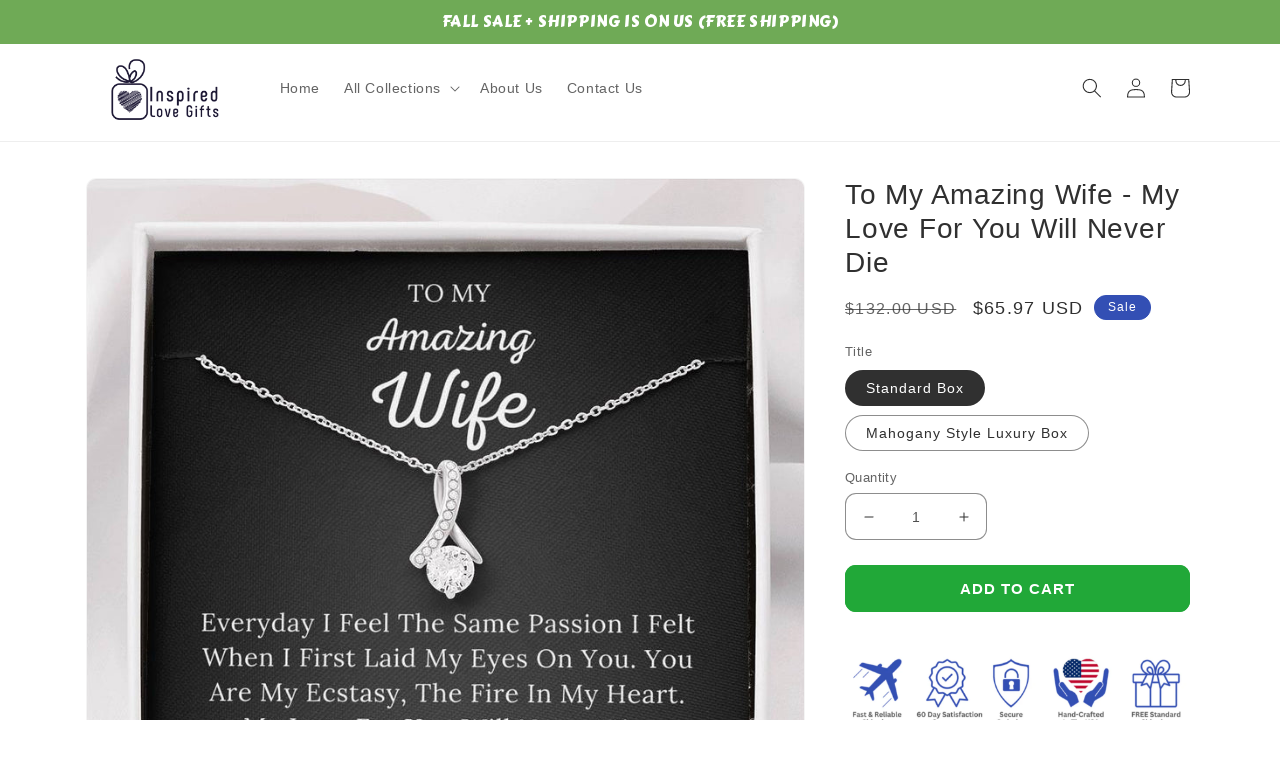

--- FILE ---
content_type: text/html; charset=utf-8
request_url: https://inspiredlovegifts.com/products/to-my-amazing-wife-my-love-for-you-will-never-die-alluring-beauty-necklace
body_size: 34266
content:
<!doctype html>
<html class="no-js" lang="en">
  <head>
    <meta charset="utf-8">
    <meta http-equiv="X-UA-Compatible" content="IE=edge">
    <meta name="viewport" content="width=device-width,initial-scale=1">
    <meta name="theme-color" content="">
    <link rel="canonical" href="https://inspiredlovegifts.com/products/to-my-amazing-wife-my-love-for-you-will-never-die-alluring-beauty-necklace">
    <link rel="preconnect" href="https://cdn.shopify.com" crossorigin><link rel="icon" type="image/png" href="//inspiredlovegifts.com/cdn/shop/files/Inspired_Love_Gifts_Favicon.png?crop=center&height=32&v=1618546290&width=32"><title>
      To My Amazing Wife - My Love For You Will Never Die
 &ndash; Inspired Love Gifts</title>

    
      <meta name="description" content="Melt her heart with this ALLURING BEAUTY necklace gift! The petite ribbon shaped pendant is finished with 14K white gold over stainless steel, and is embellished with dainty clear crystals surrounded by a sparkling 7mm round cut Cubic Zirconia.  The adjustable cable chain allows the necklace to be worn at 18&quot; to 22&quot; in">
    

    

<meta property="og:site_name" content="Inspired Love Gifts">
<meta property="og:url" content="https://inspiredlovegifts.com/products/to-my-amazing-wife-my-love-for-you-will-never-die-alluring-beauty-necklace">
<meta property="og:title" content="To My Amazing Wife - My Love For You Will Never Die">
<meta property="og:type" content="product">
<meta property="og:description" content="Melt her heart with this ALLURING BEAUTY necklace gift! The petite ribbon shaped pendant is finished with 14K white gold over stainless steel, and is embellished with dainty clear crystals surrounded by a sparkling 7mm round cut Cubic Zirconia.  The adjustable cable chain allows the necklace to be worn at 18&quot; to 22&quot; in"><meta property="og:image" content="http://inspiredlovegifts.com/cdn/shop/products/asset_931_transformation_2414_13ad4ca1-cb02-4967-bf56-4153308d1a12.jpg?v=1631630621">
  <meta property="og:image:secure_url" content="https://inspiredlovegifts.com/cdn/shop/products/asset_931_transformation_2414_13ad4ca1-cb02-4967-bf56-4153308d1a12.jpg?v=1631630621">
  <meta property="og:image:width" content="1000">
  <meta property="og:image:height" content="1000"><meta property="og:price:amount" content="65.97">
  <meta property="og:price:currency" content="USD"><meta name="twitter:card" content="summary_large_image">
<meta name="twitter:title" content="To My Amazing Wife - My Love For You Will Never Die">
<meta name="twitter:description" content="Melt her heart with this ALLURING BEAUTY necklace gift! The petite ribbon shaped pendant is finished with 14K white gold over stainless steel, and is embellished with dainty clear crystals surrounded by a sparkling 7mm round cut Cubic Zirconia.  The adjustable cable chain allows the necklace to be worn at 18&quot; to 22&quot; in">


    <script src="//inspiredlovegifts.com/cdn/shop/t/12/assets/global.js?v=149496944046504657681663283697" defer="defer"></script>
    <script>window.performance && window.performance.mark && window.performance.mark('shopify.content_for_header.start');</script><meta id="shopify-digital-wallet" name="shopify-digital-wallet" content="/55861477553/digital_wallets/dialog">
<meta name="shopify-checkout-api-token" content="8697f51c3adf7cc92ca119731da339aa">
<meta id="in-context-paypal-metadata" data-shop-id="55861477553" data-venmo-supported="false" data-environment="production" data-locale="en_US" data-paypal-v4="true" data-currency="USD">
<link rel="alternate" type="application/json+oembed" href="https://inspiredlovegifts.com/products/to-my-amazing-wife-my-love-for-you-will-never-die-alluring-beauty-necklace.oembed">
<script async="async" src="/checkouts/internal/preloads.js?locale=en-US"></script>
<link rel="preconnect" href="https://shop.app" crossorigin="anonymous">
<script async="async" src="https://shop.app/checkouts/internal/preloads.js?locale=en-US&shop_id=55861477553" crossorigin="anonymous"></script>
<script id="apple-pay-shop-capabilities" type="application/json">{"shopId":55861477553,"countryCode":"US","currencyCode":"USD","merchantCapabilities":["supports3DS"],"merchantId":"gid:\/\/shopify\/Shop\/55861477553","merchantName":"Inspired Love Gifts","requiredBillingContactFields":["postalAddress","email"],"requiredShippingContactFields":["postalAddress","email"],"shippingType":"shipping","supportedNetworks":["visa","masterCard","amex","discover","elo","jcb"],"total":{"type":"pending","label":"Inspired Love Gifts","amount":"1.00"},"shopifyPaymentsEnabled":true,"supportsSubscriptions":true}</script>
<script id="shopify-features" type="application/json">{"accessToken":"8697f51c3adf7cc92ca119731da339aa","betas":["rich-media-storefront-analytics"],"domain":"inspiredlovegifts.com","predictiveSearch":true,"shopId":55861477553,"locale":"en"}</script>
<script>var Shopify = Shopify || {};
Shopify.shop = "merchrise.myshopify.com";
Shopify.locale = "en";
Shopify.currency = {"active":"USD","rate":"1.0"};
Shopify.country = "US";
Shopify.theme = {"name":"Dawn","id":131307733169,"schema_name":"Dawn","schema_version":"7.0.0","theme_store_id":887,"role":"main"};
Shopify.theme.handle = "null";
Shopify.theme.style = {"id":null,"handle":null};
Shopify.cdnHost = "inspiredlovegifts.com/cdn";
Shopify.routes = Shopify.routes || {};
Shopify.routes.root = "/";</script>
<script type="module">!function(o){(o.Shopify=o.Shopify||{}).modules=!0}(window);</script>
<script>!function(o){function n(){var o=[];function n(){o.push(Array.prototype.slice.apply(arguments))}return n.q=o,n}var t=o.Shopify=o.Shopify||{};t.loadFeatures=n(),t.autoloadFeatures=n()}(window);</script>
<script>
  window.ShopifyPay = window.ShopifyPay || {};
  window.ShopifyPay.apiHost = "shop.app\/pay";
  window.ShopifyPay.redirectState = null;
</script>
<script id="shop-js-analytics" type="application/json">{"pageType":"product"}</script>
<script defer="defer" async type="module" src="//inspiredlovegifts.com/cdn/shopifycloud/shop-js/modules/v2/client.init-shop-cart-sync_BT-GjEfc.en.esm.js"></script>
<script defer="defer" async type="module" src="//inspiredlovegifts.com/cdn/shopifycloud/shop-js/modules/v2/chunk.common_D58fp_Oc.esm.js"></script>
<script defer="defer" async type="module" src="//inspiredlovegifts.com/cdn/shopifycloud/shop-js/modules/v2/chunk.modal_xMitdFEc.esm.js"></script>
<script type="module">
  await import("//inspiredlovegifts.com/cdn/shopifycloud/shop-js/modules/v2/client.init-shop-cart-sync_BT-GjEfc.en.esm.js");
await import("//inspiredlovegifts.com/cdn/shopifycloud/shop-js/modules/v2/chunk.common_D58fp_Oc.esm.js");
await import("//inspiredlovegifts.com/cdn/shopifycloud/shop-js/modules/v2/chunk.modal_xMitdFEc.esm.js");

  window.Shopify.SignInWithShop?.initShopCartSync?.({"fedCMEnabled":true,"windoidEnabled":true});

</script>
<script defer="defer" async type="module" src="//inspiredlovegifts.com/cdn/shopifycloud/shop-js/modules/v2/client.payment-terms_Ci9AEqFq.en.esm.js"></script>
<script defer="defer" async type="module" src="//inspiredlovegifts.com/cdn/shopifycloud/shop-js/modules/v2/chunk.common_D58fp_Oc.esm.js"></script>
<script defer="defer" async type="module" src="//inspiredlovegifts.com/cdn/shopifycloud/shop-js/modules/v2/chunk.modal_xMitdFEc.esm.js"></script>
<script type="module">
  await import("//inspiredlovegifts.com/cdn/shopifycloud/shop-js/modules/v2/client.payment-terms_Ci9AEqFq.en.esm.js");
await import("//inspiredlovegifts.com/cdn/shopifycloud/shop-js/modules/v2/chunk.common_D58fp_Oc.esm.js");
await import("//inspiredlovegifts.com/cdn/shopifycloud/shop-js/modules/v2/chunk.modal_xMitdFEc.esm.js");

  
</script>
<script>
  window.Shopify = window.Shopify || {};
  if (!window.Shopify.featureAssets) window.Shopify.featureAssets = {};
  window.Shopify.featureAssets['shop-js'] = {"shop-cart-sync":["modules/v2/client.shop-cart-sync_DZOKe7Ll.en.esm.js","modules/v2/chunk.common_D58fp_Oc.esm.js","modules/v2/chunk.modal_xMitdFEc.esm.js"],"init-fed-cm":["modules/v2/client.init-fed-cm_B6oLuCjv.en.esm.js","modules/v2/chunk.common_D58fp_Oc.esm.js","modules/v2/chunk.modal_xMitdFEc.esm.js"],"shop-cash-offers":["modules/v2/client.shop-cash-offers_D2sdYoxE.en.esm.js","modules/v2/chunk.common_D58fp_Oc.esm.js","modules/v2/chunk.modal_xMitdFEc.esm.js"],"shop-login-button":["modules/v2/client.shop-login-button_QeVjl5Y3.en.esm.js","modules/v2/chunk.common_D58fp_Oc.esm.js","modules/v2/chunk.modal_xMitdFEc.esm.js"],"pay-button":["modules/v2/client.pay-button_DXTOsIq6.en.esm.js","modules/v2/chunk.common_D58fp_Oc.esm.js","modules/v2/chunk.modal_xMitdFEc.esm.js"],"shop-button":["modules/v2/client.shop-button_DQZHx9pm.en.esm.js","modules/v2/chunk.common_D58fp_Oc.esm.js","modules/v2/chunk.modal_xMitdFEc.esm.js"],"avatar":["modules/v2/client.avatar_BTnouDA3.en.esm.js"],"init-windoid":["modules/v2/client.init-windoid_CR1B-cfM.en.esm.js","modules/v2/chunk.common_D58fp_Oc.esm.js","modules/v2/chunk.modal_xMitdFEc.esm.js"],"init-shop-for-new-customer-accounts":["modules/v2/client.init-shop-for-new-customer-accounts_C_vY_xzh.en.esm.js","modules/v2/client.shop-login-button_QeVjl5Y3.en.esm.js","modules/v2/chunk.common_D58fp_Oc.esm.js","modules/v2/chunk.modal_xMitdFEc.esm.js"],"init-shop-email-lookup-coordinator":["modules/v2/client.init-shop-email-lookup-coordinator_BI7n9ZSv.en.esm.js","modules/v2/chunk.common_D58fp_Oc.esm.js","modules/v2/chunk.modal_xMitdFEc.esm.js"],"init-shop-cart-sync":["modules/v2/client.init-shop-cart-sync_BT-GjEfc.en.esm.js","modules/v2/chunk.common_D58fp_Oc.esm.js","modules/v2/chunk.modal_xMitdFEc.esm.js"],"shop-toast-manager":["modules/v2/client.shop-toast-manager_DiYdP3xc.en.esm.js","modules/v2/chunk.common_D58fp_Oc.esm.js","modules/v2/chunk.modal_xMitdFEc.esm.js"],"init-customer-accounts":["modules/v2/client.init-customer-accounts_D9ZNqS-Q.en.esm.js","modules/v2/client.shop-login-button_QeVjl5Y3.en.esm.js","modules/v2/chunk.common_D58fp_Oc.esm.js","modules/v2/chunk.modal_xMitdFEc.esm.js"],"init-customer-accounts-sign-up":["modules/v2/client.init-customer-accounts-sign-up_iGw4briv.en.esm.js","modules/v2/client.shop-login-button_QeVjl5Y3.en.esm.js","modules/v2/chunk.common_D58fp_Oc.esm.js","modules/v2/chunk.modal_xMitdFEc.esm.js"],"shop-follow-button":["modules/v2/client.shop-follow-button_CqMgW2wH.en.esm.js","modules/v2/chunk.common_D58fp_Oc.esm.js","modules/v2/chunk.modal_xMitdFEc.esm.js"],"checkout-modal":["modules/v2/client.checkout-modal_xHeaAweL.en.esm.js","modules/v2/chunk.common_D58fp_Oc.esm.js","modules/v2/chunk.modal_xMitdFEc.esm.js"],"shop-login":["modules/v2/client.shop-login_D91U-Q7h.en.esm.js","modules/v2/chunk.common_D58fp_Oc.esm.js","modules/v2/chunk.modal_xMitdFEc.esm.js"],"lead-capture":["modules/v2/client.lead-capture_BJmE1dJe.en.esm.js","modules/v2/chunk.common_D58fp_Oc.esm.js","modules/v2/chunk.modal_xMitdFEc.esm.js"],"payment-terms":["modules/v2/client.payment-terms_Ci9AEqFq.en.esm.js","modules/v2/chunk.common_D58fp_Oc.esm.js","modules/v2/chunk.modal_xMitdFEc.esm.js"]};
</script>
<script>(function() {
  var isLoaded = false;
  function asyncLoad() {
    if (isLoaded) return;
    isLoaded = true;
    var urls = ["https:\/\/static.klaviyo.com\/onsite\/js\/klaviyo.js?company_id=WseVMF\u0026shop=merchrise.myshopify.com","https:\/\/static.klaviyo.com\/onsite\/js\/klaviyo.js?company_id=WseVMF\u0026shop=merchrise.myshopify.com","https:\/\/cdn.hextom.com\/js\/quickannouncementbar.js?shop=merchrise.myshopify.com"];
    for (var i = 0; i < urls.length; i++) {
      var s = document.createElement('script');
      s.type = 'text/javascript';
      s.async = true;
      s.src = urls[i];
      var x = document.getElementsByTagName('script')[0];
      x.parentNode.insertBefore(s, x);
    }
  };
  if(window.attachEvent) {
    window.attachEvent('onload', asyncLoad);
  } else {
    window.addEventListener('load', asyncLoad, false);
  }
})();</script>
<script id="__st">var __st={"a":55861477553,"offset":-18000,"reqid":"326a676a-1c28-4258-906f-49c58872bbb9-1769081809","pageurl":"inspiredlovegifts.com\/products\/to-my-amazing-wife-my-love-for-you-will-never-die-alluring-beauty-necklace","u":"7d8b715fb385","p":"product","rtyp":"product","rid":6956711542961};</script>
<script>window.ShopifyPaypalV4VisibilityTracking = true;</script>
<script id="captcha-bootstrap">!function(){'use strict';const t='contact',e='account',n='new_comment',o=[[t,t],['blogs',n],['comments',n],[t,'customer']],c=[[e,'customer_login'],[e,'guest_login'],[e,'recover_customer_password'],[e,'create_customer']],r=t=>t.map((([t,e])=>`form[action*='/${t}']:not([data-nocaptcha='true']) input[name='form_type'][value='${e}']`)).join(','),a=t=>()=>t?[...document.querySelectorAll(t)].map((t=>t.form)):[];function s(){const t=[...o],e=r(t);return a(e)}const i='password',u='form_key',d=['recaptcha-v3-token','g-recaptcha-response','h-captcha-response',i],f=()=>{try{return window.sessionStorage}catch{return}},m='__shopify_v',_=t=>t.elements[u];function p(t,e,n=!1){try{const o=window.sessionStorage,c=JSON.parse(o.getItem(e)),{data:r}=function(t){const{data:e,action:n}=t;return t[m]||n?{data:e,action:n}:{data:t,action:n}}(c);for(const[e,n]of Object.entries(r))t.elements[e]&&(t.elements[e].value=n);n&&o.removeItem(e)}catch(o){console.error('form repopulation failed',{error:o})}}const l='form_type',E='cptcha';function T(t){t.dataset[E]=!0}const w=window,h=w.document,L='Shopify',v='ce_forms',y='captcha';let A=!1;((t,e)=>{const n=(g='f06e6c50-85a8-45c8-87d0-21a2b65856fe',I='https://cdn.shopify.com/shopifycloud/storefront-forms-hcaptcha/ce_storefront_forms_captcha_hcaptcha.v1.5.2.iife.js',D={infoText:'Protected by hCaptcha',privacyText:'Privacy',termsText:'Terms'},(t,e,n)=>{const o=w[L][v],c=o.bindForm;if(c)return c(t,g,e,D).then(n);var r;o.q.push([[t,g,e,D],n]),r=I,A||(h.body.append(Object.assign(h.createElement('script'),{id:'captcha-provider',async:!0,src:r})),A=!0)});var g,I,D;w[L]=w[L]||{},w[L][v]=w[L][v]||{},w[L][v].q=[],w[L][y]=w[L][y]||{},w[L][y].protect=function(t,e){n(t,void 0,e),T(t)},Object.freeze(w[L][y]),function(t,e,n,w,h,L){const[v,y,A,g]=function(t,e,n){const i=e?o:[],u=t?c:[],d=[...i,...u],f=r(d),m=r(i),_=r(d.filter((([t,e])=>n.includes(e))));return[a(f),a(m),a(_),s()]}(w,h,L),I=t=>{const e=t.target;return e instanceof HTMLFormElement?e:e&&e.form},D=t=>v().includes(t);t.addEventListener('submit',(t=>{const e=I(t);if(!e)return;const n=D(e)&&!e.dataset.hcaptchaBound&&!e.dataset.recaptchaBound,o=_(e),c=g().includes(e)&&(!o||!o.value);(n||c)&&t.preventDefault(),c&&!n&&(function(t){try{if(!f())return;!function(t){const e=f();if(!e)return;const n=_(t);if(!n)return;const o=n.value;o&&e.removeItem(o)}(t);const e=Array.from(Array(32),(()=>Math.random().toString(36)[2])).join('');!function(t,e){_(t)||t.append(Object.assign(document.createElement('input'),{type:'hidden',name:u})),t.elements[u].value=e}(t,e),function(t,e){const n=f();if(!n)return;const o=[...t.querySelectorAll(`input[type='${i}']`)].map((({name:t})=>t)),c=[...d,...o],r={};for(const[a,s]of new FormData(t).entries())c.includes(a)||(r[a]=s);n.setItem(e,JSON.stringify({[m]:1,action:t.action,data:r}))}(t,e)}catch(e){console.error('failed to persist form',e)}}(e),e.submit())}));const S=(t,e)=>{t&&!t.dataset[E]&&(n(t,e.some((e=>e===t))),T(t))};for(const o of['focusin','change'])t.addEventListener(o,(t=>{const e=I(t);D(e)&&S(e,y())}));const B=e.get('form_key'),M=e.get(l),P=B&&M;t.addEventListener('DOMContentLoaded',(()=>{const t=y();if(P)for(const e of t)e.elements[l].value===M&&p(e,B);[...new Set([...A(),...v().filter((t=>'true'===t.dataset.shopifyCaptcha))])].forEach((e=>S(e,t)))}))}(h,new URLSearchParams(w.location.search),n,t,e,['guest_login'])})(!0,!0)}();</script>
<script integrity="sha256-4kQ18oKyAcykRKYeNunJcIwy7WH5gtpwJnB7kiuLZ1E=" data-source-attribution="shopify.loadfeatures" defer="defer" src="//inspiredlovegifts.com/cdn/shopifycloud/storefront/assets/storefront/load_feature-a0a9edcb.js" crossorigin="anonymous"></script>
<script crossorigin="anonymous" defer="defer" src="//inspiredlovegifts.com/cdn/shopifycloud/storefront/assets/shopify_pay/storefront-65b4c6d7.js?v=20250812"></script>
<script data-source-attribution="shopify.dynamic_checkout.dynamic.init">var Shopify=Shopify||{};Shopify.PaymentButton=Shopify.PaymentButton||{isStorefrontPortableWallets:!0,init:function(){window.Shopify.PaymentButton.init=function(){};var t=document.createElement("script");t.src="https://inspiredlovegifts.com/cdn/shopifycloud/portable-wallets/latest/portable-wallets.en.js",t.type="module",document.head.appendChild(t)}};
</script>
<script data-source-attribution="shopify.dynamic_checkout.buyer_consent">
  function portableWalletsHideBuyerConsent(e){var t=document.getElementById("shopify-buyer-consent"),n=document.getElementById("shopify-subscription-policy-button");t&&n&&(t.classList.add("hidden"),t.setAttribute("aria-hidden","true"),n.removeEventListener("click",e))}function portableWalletsShowBuyerConsent(e){var t=document.getElementById("shopify-buyer-consent"),n=document.getElementById("shopify-subscription-policy-button");t&&n&&(t.classList.remove("hidden"),t.removeAttribute("aria-hidden"),n.addEventListener("click",e))}window.Shopify?.PaymentButton&&(window.Shopify.PaymentButton.hideBuyerConsent=portableWalletsHideBuyerConsent,window.Shopify.PaymentButton.showBuyerConsent=portableWalletsShowBuyerConsent);
</script>
<script data-source-attribution="shopify.dynamic_checkout.cart.bootstrap">document.addEventListener("DOMContentLoaded",(function(){function t(){return document.querySelector("shopify-accelerated-checkout-cart, shopify-accelerated-checkout")}if(t())Shopify.PaymentButton.init();else{new MutationObserver((function(e,n){t()&&(Shopify.PaymentButton.init(),n.disconnect())})).observe(document.body,{childList:!0,subtree:!0})}}));
</script>
<link id="shopify-accelerated-checkout-styles" rel="stylesheet" media="screen" href="https://inspiredlovegifts.com/cdn/shopifycloud/portable-wallets/latest/accelerated-checkout-backwards-compat.css" crossorigin="anonymous">
<style id="shopify-accelerated-checkout-cart">
        #shopify-buyer-consent {
  margin-top: 1em;
  display: inline-block;
  width: 100%;
}

#shopify-buyer-consent.hidden {
  display: none;
}

#shopify-subscription-policy-button {
  background: none;
  border: none;
  padding: 0;
  text-decoration: underline;
  font-size: inherit;
  cursor: pointer;
}

#shopify-subscription-policy-button::before {
  box-shadow: none;
}

      </style>
<script id="sections-script" data-sections="header,footer" defer="defer" src="//inspiredlovegifts.com/cdn/shop/t/12/compiled_assets/scripts.js?v=4334"></script>
<script>window.performance && window.performance.mark && window.performance.mark('shopify.content_for_header.end');</script>


    <style data-shopify>
      
      
      
      
      

      :root {
        --font-body-family: Helvetica, Arial, sans-serif;
        --font-body-style: normal;
        --font-body-weight: 400;
        --font-body-weight-bold: 700;

        --font-heading-family: Helvetica, Arial, sans-serif;
        --font-heading-style: normal;
        --font-heading-weight: 400;

        --font-body-scale: 1.0;
        --font-heading-scale: 1.25;

        --color-base-text: 48, 48, 48;
        --color-shadow: 48, 48, 48;
        --color-base-background-1: 255, 255, 255;
        --color-base-background-2: 243, 243, 243;
        --color-base-solid-button-labels: 255, 255, 255;
        --color-base-outline-button-labels: 18, 18, 18;
        --color-base-accent-1: 33, 168, 56;
        --color-base-accent-2: 51, 79, 180;
        --payment-terms-background-color: #ffffff;

        --gradient-base-background-1: #ffffff;
        --gradient-base-background-2: #f3f3f3;
        --gradient-base-accent-1: #21a838;
        --gradient-base-accent-2: #334fb4;

        --media-padding: px;
        --media-border-opacity: 0.05;
        --media-border-width: 1px;
        --media-radius: 10px;
        --media-shadow-opacity: 0.0;
        --media-shadow-horizontal-offset: 0px;
        --media-shadow-vertical-offset: 4px;
        --media-shadow-blur-radius: 5px;
        --media-shadow-visible: 0;

        --page-width: 120rem;
        --page-width-margin: 0rem;

        --product-card-image-padding: 0.0rem;
        --product-card-corner-radius: 1.0rem;
        --product-card-text-alignment: left;
        --product-card-border-width: 0.0rem;
        --product-card-border-opacity: 0.1;
        --product-card-shadow-opacity: 0.0;
        --product-card-shadow-visible: 0;
        --product-card-shadow-horizontal-offset: 0.0rem;
        --product-card-shadow-vertical-offset: 0.4rem;
        --product-card-shadow-blur-radius: 0.5rem;

        --collection-card-image-padding: 0.0rem;
        --collection-card-corner-radius: 1.0rem;
        --collection-card-text-alignment: left;
        --collection-card-border-width: 0.0rem;
        --collection-card-border-opacity: 0.1;
        --collection-card-shadow-opacity: 0.0;
        --collection-card-shadow-visible: 0;
        --collection-card-shadow-horizontal-offset: 0.0rem;
        --collection-card-shadow-vertical-offset: 0.4rem;
        --collection-card-shadow-blur-radius: 0.5rem;

        --blog-card-image-padding: 0.0rem;
        --blog-card-corner-radius: 1.0rem;
        --blog-card-text-alignment: left;
        --blog-card-border-width: 0.0rem;
        --blog-card-border-opacity: 0.1;
        --blog-card-shadow-opacity: 0.0;
        --blog-card-shadow-visible: 0;
        --blog-card-shadow-horizontal-offset: 0.0rem;
        --blog-card-shadow-vertical-offset: 0.4rem;
        --blog-card-shadow-blur-radius: 0.5rem;

        --badge-corner-radius: 4.0rem;

        --popup-border-width: 1px;
        --popup-border-opacity: 0.1;
        --popup-corner-radius: 10px;
        --popup-shadow-opacity: 0.0;
        --popup-shadow-horizontal-offset: 0px;
        --popup-shadow-vertical-offset: 4px;
        --popup-shadow-blur-radius: 5px;

        --drawer-border-width: 1px;
        --drawer-border-opacity: 0.1;
        --drawer-shadow-opacity: 0.0;
        --drawer-shadow-horizontal-offset: 0px;
        --drawer-shadow-vertical-offset: 4px;
        --drawer-shadow-blur-radius: 5px;

        --spacing-sections-desktop: 0px;
        --spacing-sections-mobile: 0px;

        --grid-desktop-vertical-spacing: 8px;
        --grid-desktop-horizontal-spacing: 8px;
        --grid-mobile-vertical-spacing: 4px;
        --grid-mobile-horizontal-spacing: 4px;

        --text-boxes-border-opacity: 0.1;
        --text-boxes-border-width: 0px;
        --text-boxes-radius: 10px;
        --text-boxes-shadow-opacity: 0.0;
        --text-boxes-shadow-visible: 0;
        --text-boxes-shadow-horizontal-offset: 0px;
        --text-boxes-shadow-vertical-offset: 4px;
        --text-boxes-shadow-blur-radius: 5px;

        --buttons-radius: 10px;
        --buttons-radius-outset: 11px;
        --buttons-border-width: 1px;
        --buttons-border-opacity: 1.0;
        --buttons-shadow-opacity: 0.0;
        --buttons-shadow-visible: 0;
        --buttons-shadow-horizontal-offset: 0px;
        --buttons-shadow-vertical-offset: 4px;
        --buttons-shadow-blur-radius: 5px;
        --buttons-border-offset: 0.3px;

        --inputs-radius: 10px;
        --inputs-border-width: 1px;
        --inputs-border-opacity: 0.55;
        --inputs-shadow-opacity: 0.0;
        --inputs-shadow-horizontal-offset: 0px;
        --inputs-margin-offset: 0px;
        --inputs-shadow-vertical-offset: 4px;
        --inputs-shadow-blur-radius: 5px;
        --inputs-radius-outset: 11px;

        --variant-pills-radius: 40px;
        --variant-pills-border-width: 1px;
        --variant-pills-border-opacity: 0.55;
        --variant-pills-shadow-opacity: 0.0;
        --variant-pills-shadow-horizontal-offset: 0px;
        --variant-pills-shadow-vertical-offset: 4px;
        --variant-pills-shadow-blur-radius: 5px;
      }

      *,
      *::before,
      *::after {
        box-sizing: inherit;
      }

      html {
        box-sizing: border-box;
        font-size: calc(var(--font-body-scale) * 62.5%);
        height: 100%;
      }

      body {
        display: grid;
        grid-template-rows: auto auto 1fr auto;
        grid-template-columns: 100%;
        min-height: 100%;
        margin: 0;
        font-size: 1.5rem;
        letter-spacing: 0.06rem;
        line-height: calc(1 + 0.8 / var(--font-body-scale));
        font-family: var(--font-body-family);
        font-style: var(--font-body-style);
        font-weight: var(--font-body-weight);
      }

      @media screen and (min-width: 750px) {
        body {
          font-size: 1.6rem;
        }
      }
    </style>

    <link href="//inspiredlovegifts.com/cdn/shop/t/12/assets/base.css?v=133323838910750383331670540584" rel="stylesheet" type="text/css" media="all" />
<link rel="stylesheet" href="//inspiredlovegifts.com/cdn/shop/t/12/assets/component-predictive-search.css?v=83512081251802922551663283696" media="print" onload="this.media='all'"><script>document.documentElement.className = document.documentElement.className.replace('no-js', 'js');
    if (Shopify.designMode) {
      document.documentElement.classList.add('shopify-design-mode');
    }
    </script>
  
	<script>var loox_global_hash = '1689650753456';</script><style>.loox-reviews-default { max-width: 1200px; margin: 0 auto; }.loox-rating .loox-icon { color:#eda841; }</style><script>var loox_rating_icons_enabled = true;</script>
<link href="https://monorail-edge.shopifysvc.com" rel="dns-prefetch">
<script>(function(){if ("sendBeacon" in navigator && "performance" in window) {try {var session_token_from_headers = performance.getEntriesByType('navigation')[0].serverTiming.find(x => x.name == '_s').description;} catch {var session_token_from_headers = undefined;}var session_cookie_matches = document.cookie.match(/_shopify_s=([^;]*)/);var session_token_from_cookie = session_cookie_matches && session_cookie_matches.length === 2 ? session_cookie_matches[1] : "";var session_token = session_token_from_headers || session_token_from_cookie || "";function handle_abandonment_event(e) {var entries = performance.getEntries().filter(function(entry) {return /monorail-edge.shopifysvc.com/.test(entry.name);});if (!window.abandonment_tracked && entries.length === 0) {window.abandonment_tracked = true;var currentMs = Date.now();var navigation_start = performance.timing.navigationStart;var payload = {shop_id: 55861477553,url: window.location.href,navigation_start,duration: currentMs - navigation_start,session_token,page_type: "product"};window.navigator.sendBeacon("https://monorail-edge.shopifysvc.com/v1/produce", JSON.stringify({schema_id: "online_store_buyer_site_abandonment/1.1",payload: payload,metadata: {event_created_at_ms: currentMs,event_sent_at_ms: currentMs}}));}}window.addEventListener('pagehide', handle_abandonment_event);}}());</script>
<script id="web-pixels-manager-setup">(function e(e,d,r,n,o){if(void 0===o&&(o={}),!Boolean(null===(a=null===(i=window.Shopify)||void 0===i?void 0:i.analytics)||void 0===a?void 0:a.replayQueue)){var i,a;window.Shopify=window.Shopify||{};var t=window.Shopify;t.analytics=t.analytics||{};var s=t.analytics;s.replayQueue=[],s.publish=function(e,d,r){return s.replayQueue.push([e,d,r]),!0};try{self.performance.mark("wpm:start")}catch(e){}var l=function(){var e={modern:/Edge?\/(1{2}[4-9]|1[2-9]\d|[2-9]\d{2}|\d{4,})\.\d+(\.\d+|)|Firefox\/(1{2}[4-9]|1[2-9]\d|[2-9]\d{2}|\d{4,})\.\d+(\.\d+|)|Chrom(ium|e)\/(9{2}|\d{3,})\.\d+(\.\d+|)|(Maci|X1{2}).+ Version\/(15\.\d+|(1[6-9]|[2-9]\d|\d{3,})\.\d+)([,.]\d+|)( \(\w+\)|)( Mobile\/\w+|) Safari\/|Chrome.+OPR\/(9{2}|\d{3,})\.\d+\.\d+|(CPU[ +]OS|iPhone[ +]OS|CPU[ +]iPhone|CPU IPhone OS|CPU iPad OS)[ +]+(15[._]\d+|(1[6-9]|[2-9]\d|\d{3,})[._]\d+)([._]\d+|)|Android:?[ /-](13[3-9]|1[4-9]\d|[2-9]\d{2}|\d{4,})(\.\d+|)(\.\d+|)|Android.+Firefox\/(13[5-9]|1[4-9]\d|[2-9]\d{2}|\d{4,})\.\d+(\.\d+|)|Android.+Chrom(ium|e)\/(13[3-9]|1[4-9]\d|[2-9]\d{2}|\d{4,})\.\d+(\.\d+|)|SamsungBrowser\/([2-9]\d|\d{3,})\.\d+/,legacy:/Edge?\/(1[6-9]|[2-9]\d|\d{3,})\.\d+(\.\d+|)|Firefox\/(5[4-9]|[6-9]\d|\d{3,})\.\d+(\.\d+|)|Chrom(ium|e)\/(5[1-9]|[6-9]\d|\d{3,})\.\d+(\.\d+|)([\d.]+$|.*Safari\/(?![\d.]+ Edge\/[\d.]+$))|(Maci|X1{2}).+ Version\/(10\.\d+|(1[1-9]|[2-9]\d|\d{3,})\.\d+)([,.]\d+|)( \(\w+\)|)( Mobile\/\w+|) Safari\/|Chrome.+OPR\/(3[89]|[4-9]\d|\d{3,})\.\d+\.\d+|(CPU[ +]OS|iPhone[ +]OS|CPU[ +]iPhone|CPU IPhone OS|CPU iPad OS)[ +]+(10[._]\d+|(1[1-9]|[2-9]\d|\d{3,})[._]\d+)([._]\d+|)|Android:?[ /-](13[3-9]|1[4-9]\d|[2-9]\d{2}|\d{4,})(\.\d+|)(\.\d+|)|Mobile Safari.+OPR\/([89]\d|\d{3,})\.\d+\.\d+|Android.+Firefox\/(13[5-9]|1[4-9]\d|[2-9]\d{2}|\d{4,})\.\d+(\.\d+|)|Android.+Chrom(ium|e)\/(13[3-9]|1[4-9]\d|[2-9]\d{2}|\d{4,})\.\d+(\.\d+|)|Android.+(UC? ?Browser|UCWEB|U3)[ /]?(15\.([5-9]|\d{2,})|(1[6-9]|[2-9]\d|\d{3,})\.\d+)\.\d+|SamsungBrowser\/(5\.\d+|([6-9]|\d{2,})\.\d+)|Android.+MQ{2}Browser\/(14(\.(9|\d{2,})|)|(1[5-9]|[2-9]\d|\d{3,})(\.\d+|))(\.\d+|)|K[Aa][Ii]OS\/(3\.\d+|([4-9]|\d{2,})\.\d+)(\.\d+|)/},d=e.modern,r=e.legacy,n=navigator.userAgent;return n.match(d)?"modern":n.match(r)?"legacy":"unknown"}(),u="modern"===l?"modern":"legacy",c=(null!=n?n:{modern:"",legacy:""})[u],f=function(e){return[e.baseUrl,"/wpm","/b",e.hashVersion,"modern"===e.buildTarget?"m":"l",".js"].join("")}({baseUrl:d,hashVersion:r,buildTarget:u}),m=function(e){var d=e.version,r=e.bundleTarget,n=e.surface,o=e.pageUrl,i=e.monorailEndpoint;return{emit:function(e){var a=e.status,t=e.errorMsg,s=(new Date).getTime(),l=JSON.stringify({metadata:{event_sent_at_ms:s},events:[{schema_id:"web_pixels_manager_load/3.1",payload:{version:d,bundle_target:r,page_url:o,status:a,surface:n,error_msg:t},metadata:{event_created_at_ms:s}}]});if(!i)return console&&console.warn&&console.warn("[Web Pixels Manager] No Monorail endpoint provided, skipping logging."),!1;try{return self.navigator.sendBeacon.bind(self.navigator)(i,l)}catch(e){}var u=new XMLHttpRequest;try{return u.open("POST",i,!0),u.setRequestHeader("Content-Type","text/plain"),u.send(l),!0}catch(e){return console&&console.warn&&console.warn("[Web Pixels Manager] Got an unhandled error while logging to Monorail."),!1}}}}({version:r,bundleTarget:l,surface:e.surface,pageUrl:self.location.href,monorailEndpoint:e.monorailEndpoint});try{o.browserTarget=l,function(e){var d=e.src,r=e.async,n=void 0===r||r,o=e.onload,i=e.onerror,a=e.sri,t=e.scriptDataAttributes,s=void 0===t?{}:t,l=document.createElement("script"),u=document.querySelector("head"),c=document.querySelector("body");if(l.async=n,l.src=d,a&&(l.integrity=a,l.crossOrigin="anonymous"),s)for(var f in s)if(Object.prototype.hasOwnProperty.call(s,f))try{l.dataset[f]=s[f]}catch(e){}if(o&&l.addEventListener("load",o),i&&l.addEventListener("error",i),u)u.appendChild(l);else{if(!c)throw new Error("Did not find a head or body element to append the script");c.appendChild(l)}}({src:f,async:!0,onload:function(){if(!function(){var e,d;return Boolean(null===(d=null===(e=window.Shopify)||void 0===e?void 0:e.analytics)||void 0===d?void 0:d.initialized)}()){var d=window.webPixelsManager.init(e)||void 0;if(d){var r=window.Shopify.analytics;r.replayQueue.forEach((function(e){var r=e[0],n=e[1],o=e[2];d.publishCustomEvent(r,n,o)})),r.replayQueue=[],r.publish=d.publishCustomEvent,r.visitor=d.visitor,r.initialized=!0}}},onerror:function(){return m.emit({status:"failed",errorMsg:"".concat(f," has failed to load")})},sri:function(e){var d=/^sha384-[A-Za-z0-9+/=]+$/;return"string"==typeof e&&d.test(e)}(c)?c:"",scriptDataAttributes:o}),m.emit({status:"loading"})}catch(e){m.emit({status:"failed",errorMsg:(null==e?void 0:e.message)||"Unknown error"})}}})({shopId: 55861477553,storefrontBaseUrl: "https://inspiredlovegifts.com",extensionsBaseUrl: "https://extensions.shopifycdn.com/cdn/shopifycloud/web-pixels-manager",monorailEndpoint: "https://monorail-edge.shopifysvc.com/unstable/produce_batch",surface: "storefront-renderer",enabledBetaFlags: ["2dca8a86"],webPixelsConfigList: [{"id":"199753905","configuration":"{\"pixel_id\":\"811363999762875\",\"pixel_type\":\"facebook_pixel\",\"metaapp_system_user_token\":\"-\"}","eventPayloadVersion":"v1","runtimeContext":"OPEN","scriptVersion":"ca16bc87fe92b6042fbaa3acc2fbdaa6","type":"APP","apiClientId":2329312,"privacyPurposes":["ANALYTICS","MARKETING","SALE_OF_DATA"],"dataSharingAdjustments":{"protectedCustomerApprovalScopes":["read_customer_address","read_customer_email","read_customer_name","read_customer_personal_data","read_customer_phone"]}},{"id":"104267953","eventPayloadVersion":"v1","runtimeContext":"LAX","scriptVersion":"1","type":"CUSTOM","privacyPurposes":["ANALYTICS"],"name":"Google Analytics tag (migrated)"},{"id":"shopify-app-pixel","configuration":"{}","eventPayloadVersion":"v1","runtimeContext":"STRICT","scriptVersion":"0450","apiClientId":"shopify-pixel","type":"APP","privacyPurposes":["ANALYTICS","MARKETING"]},{"id":"shopify-custom-pixel","eventPayloadVersion":"v1","runtimeContext":"LAX","scriptVersion":"0450","apiClientId":"shopify-pixel","type":"CUSTOM","privacyPurposes":["ANALYTICS","MARKETING"]}],isMerchantRequest: false,initData: {"shop":{"name":"Inspired Love Gifts","paymentSettings":{"currencyCode":"USD"},"myshopifyDomain":"merchrise.myshopify.com","countryCode":"US","storefrontUrl":"https:\/\/inspiredlovegifts.com"},"customer":null,"cart":null,"checkout":null,"productVariants":[{"price":{"amount":65.97,"currencyCode":"USD"},"product":{"title":"To My Amazing Wife - My Love For You Will Never Die","vendor":"ShineOn Fulfillment","id":"6956711542961","untranslatedTitle":"To My Amazing Wife - My Love For You Will Never Die","url":"\/products\/to-my-amazing-wife-my-love-for-you-will-never-die-alluring-beauty-necklace","type":"Jewelry"},"id":"40806747340977","image":{"src":"\/\/inspiredlovegifts.com\/cdn\/shop\/products\/asset_931_transformation_2414_13ad4ca1-cb02-4967-bf56-4153308d1a12.jpg?v=1631630621"},"sku":"SO-3567888","title":"Standard Box","untranslatedTitle":"Standard Box"},{"price":{"amount":85.97,"currencyCode":"USD"},"product":{"title":"To My Amazing Wife - My Love For You Will Never Die","vendor":"ShineOn Fulfillment","id":"6956711542961","untranslatedTitle":"To My Amazing Wife - My Love For You Will Never Die","url":"\/products\/to-my-amazing-wife-my-love-for-you-will-never-die-alluring-beauty-necklace","type":"Jewelry"},"id":"40806747373745","image":{"src":"\/\/inspiredlovegifts.com\/cdn\/shop\/products\/asset_992_transformation_3061_a86115f6-4313-4f39-bedd-630ca78268c1.jpg?v=1631630634"},"sku":"SO-3567889","title":"Mahogany Style Luxury Box","untranslatedTitle":"Mahogany Style Luxury Box"}],"purchasingCompany":null},},"https://inspiredlovegifts.com/cdn","fcfee988w5aeb613cpc8e4bc33m6693e112",{"modern":"","legacy":""},{"shopId":"55861477553","storefrontBaseUrl":"https:\/\/inspiredlovegifts.com","extensionBaseUrl":"https:\/\/extensions.shopifycdn.com\/cdn\/shopifycloud\/web-pixels-manager","surface":"storefront-renderer","enabledBetaFlags":"[\"2dca8a86\"]","isMerchantRequest":"false","hashVersion":"fcfee988w5aeb613cpc8e4bc33m6693e112","publish":"custom","events":"[[\"page_viewed\",{}],[\"product_viewed\",{\"productVariant\":{\"price\":{\"amount\":65.97,\"currencyCode\":\"USD\"},\"product\":{\"title\":\"To My Amazing Wife - My Love For You Will Never Die\",\"vendor\":\"ShineOn Fulfillment\",\"id\":\"6956711542961\",\"untranslatedTitle\":\"To My Amazing Wife - My Love For You Will Never Die\",\"url\":\"\/products\/to-my-amazing-wife-my-love-for-you-will-never-die-alluring-beauty-necklace\",\"type\":\"Jewelry\"},\"id\":\"40806747340977\",\"image\":{\"src\":\"\/\/inspiredlovegifts.com\/cdn\/shop\/products\/asset_931_transformation_2414_13ad4ca1-cb02-4967-bf56-4153308d1a12.jpg?v=1631630621\"},\"sku\":\"SO-3567888\",\"title\":\"Standard Box\",\"untranslatedTitle\":\"Standard Box\"}}]]"});</script><script>
  window.ShopifyAnalytics = window.ShopifyAnalytics || {};
  window.ShopifyAnalytics.meta = window.ShopifyAnalytics.meta || {};
  window.ShopifyAnalytics.meta.currency = 'USD';
  var meta = {"product":{"id":6956711542961,"gid":"gid:\/\/shopify\/Product\/6956711542961","vendor":"ShineOn Fulfillment","type":"Jewelry","handle":"to-my-amazing-wife-my-love-for-you-will-never-die-alluring-beauty-necklace","variants":[{"id":40806747340977,"price":6597,"name":"To My Amazing Wife - My Love For You Will Never Die - Standard Box","public_title":"Standard Box","sku":"SO-3567888"},{"id":40806747373745,"price":8597,"name":"To My Amazing Wife - My Love For You Will Never Die - Mahogany Style Luxury Box","public_title":"Mahogany Style Luxury Box","sku":"SO-3567889"}],"remote":false},"page":{"pageType":"product","resourceType":"product","resourceId":6956711542961,"requestId":"326a676a-1c28-4258-906f-49c58872bbb9-1769081809"}};
  for (var attr in meta) {
    window.ShopifyAnalytics.meta[attr] = meta[attr];
  }
</script>
<script class="analytics">
  (function () {
    var customDocumentWrite = function(content) {
      var jquery = null;

      if (window.jQuery) {
        jquery = window.jQuery;
      } else if (window.Checkout && window.Checkout.$) {
        jquery = window.Checkout.$;
      }

      if (jquery) {
        jquery('body').append(content);
      }
    };

    var hasLoggedConversion = function(token) {
      if (token) {
        return document.cookie.indexOf('loggedConversion=' + token) !== -1;
      }
      return false;
    }

    var setCookieIfConversion = function(token) {
      if (token) {
        var twoMonthsFromNow = new Date(Date.now());
        twoMonthsFromNow.setMonth(twoMonthsFromNow.getMonth() + 2);

        document.cookie = 'loggedConversion=' + token + '; expires=' + twoMonthsFromNow;
      }
    }

    var trekkie = window.ShopifyAnalytics.lib = window.trekkie = window.trekkie || [];
    if (trekkie.integrations) {
      return;
    }
    trekkie.methods = [
      'identify',
      'page',
      'ready',
      'track',
      'trackForm',
      'trackLink'
    ];
    trekkie.factory = function(method) {
      return function() {
        var args = Array.prototype.slice.call(arguments);
        args.unshift(method);
        trekkie.push(args);
        return trekkie;
      };
    };
    for (var i = 0; i < trekkie.methods.length; i++) {
      var key = trekkie.methods[i];
      trekkie[key] = trekkie.factory(key);
    }
    trekkie.load = function(config) {
      trekkie.config = config || {};
      trekkie.config.initialDocumentCookie = document.cookie;
      var first = document.getElementsByTagName('script')[0];
      var script = document.createElement('script');
      script.type = 'text/javascript';
      script.onerror = function(e) {
        var scriptFallback = document.createElement('script');
        scriptFallback.type = 'text/javascript';
        scriptFallback.onerror = function(error) {
                var Monorail = {
      produce: function produce(monorailDomain, schemaId, payload) {
        var currentMs = new Date().getTime();
        var event = {
          schema_id: schemaId,
          payload: payload,
          metadata: {
            event_created_at_ms: currentMs,
            event_sent_at_ms: currentMs
          }
        };
        return Monorail.sendRequest("https://" + monorailDomain + "/v1/produce", JSON.stringify(event));
      },
      sendRequest: function sendRequest(endpointUrl, payload) {
        // Try the sendBeacon API
        if (window && window.navigator && typeof window.navigator.sendBeacon === 'function' && typeof window.Blob === 'function' && !Monorail.isIos12()) {
          var blobData = new window.Blob([payload], {
            type: 'text/plain'
          });

          if (window.navigator.sendBeacon(endpointUrl, blobData)) {
            return true;
          } // sendBeacon was not successful

        } // XHR beacon

        var xhr = new XMLHttpRequest();

        try {
          xhr.open('POST', endpointUrl);
          xhr.setRequestHeader('Content-Type', 'text/plain');
          xhr.send(payload);
        } catch (e) {
          console.log(e);
        }

        return false;
      },
      isIos12: function isIos12() {
        return window.navigator.userAgent.lastIndexOf('iPhone; CPU iPhone OS 12_') !== -1 || window.navigator.userAgent.lastIndexOf('iPad; CPU OS 12_') !== -1;
      }
    };
    Monorail.produce('monorail-edge.shopifysvc.com',
      'trekkie_storefront_load_errors/1.1',
      {shop_id: 55861477553,
      theme_id: 131307733169,
      app_name: "storefront",
      context_url: window.location.href,
      source_url: "//inspiredlovegifts.com/cdn/s/trekkie.storefront.1bbfab421998800ff09850b62e84b8915387986d.min.js"});

        };
        scriptFallback.async = true;
        scriptFallback.src = '//inspiredlovegifts.com/cdn/s/trekkie.storefront.1bbfab421998800ff09850b62e84b8915387986d.min.js';
        first.parentNode.insertBefore(scriptFallback, first);
      };
      script.async = true;
      script.src = '//inspiredlovegifts.com/cdn/s/trekkie.storefront.1bbfab421998800ff09850b62e84b8915387986d.min.js';
      first.parentNode.insertBefore(script, first);
    };
    trekkie.load(
      {"Trekkie":{"appName":"storefront","development":false,"defaultAttributes":{"shopId":55861477553,"isMerchantRequest":null,"themeId":131307733169,"themeCityHash":"8411396140678335505","contentLanguage":"en","currency":"USD","eventMetadataId":"cb9bd860-442b-4865-8c66-bce5f9b44f4f"},"isServerSideCookieWritingEnabled":true,"monorailRegion":"shop_domain","enabledBetaFlags":["65f19447"]},"Session Attribution":{},"S2S":{"facebookCapiEnabled":true,"source":"trekkie-storefront-renderer","apiClientId":580111}}
    );

    var loaded = false;
    trekkie.ready(function() {
      if (loaded) return;
      loaded = true;

      window.ShopifyAnalytics.lib = window.trekkie;

      var originalDocumentWrite = document.write;
      document.write = customDocumentWrite;
      try { window.ShopifyAnalytics.merchantGoogleAnalytics.call(this); } catch(error) {};
      document.write = originalDocumentWrite;

      window.ShopifyAnalytics.lib.page(null,{"pageType":"product","resourceType":"product","resourceId":6956711542961,"requestId":"326a676a-1c28-4258-906f-49c58872bbb9-1769081809","shopifyEmitted":true});

      var match = window.location.pathname.match(/checkouts\/(.+)\/(thank_you|post_purchase)/)
      var token = match? match[1]: undefined;
      if (!hasLoggedConversion(token)) {
        setCookieIfConversion(token);
        window.ShopifyAnalytics.lib.track("Viewed Product",{"currency":"USD","variantId":40806747340977,"productId":6956711542961,"productGid":"gid:\/\/shopify\/Product\/6956711542961","name":"To My Amazing Wife - My Love For You Will Never Die - Standard Box","price":"65.97","sku":"SO-3567888","brand":"ShineOn Fulfillment","variant":"Standard Box","category":"Jewelry","nonInteraction":true,"remote":false},undefined,undefined,{"shopifyEmitted":true});
      window.ShopifyAnalytics.lib.track("monorail:\/\/trekkie_storefront_viewed_product\/1.1",{"currency":"USD","variantId":40806747340977,"productId":6956711542961,"productGid":"gid:\/\/shopify\/Product\/6956711542961","name":"To My Amazing Wife - My Love For You Will Never Die - Standard Box","price":"65.97","sku":"SO-3567888","brand":"ShineOn Fulfillment","variant":"Standard Box","category":"Jewelry","nonInteraction":true,"remote":false,"referer":"https:\/\/inspiredlovegifts.com\/products\/to-my-amazing-wife-my-love-for-you-will-never-die-alluring-beauty-necklace"});
      }
    });


        var eventsListenerScript = document.createElement('script');
        eventsListenerScript.async = true;
        eventsListenerScript.src = "//inspiredlovegifts.com/cdn/shopifycloud/storefront/assets/shop_events_listener-3da45d37.js";
        document.getElementsByTagName('head')[0].appendChild(eventsListenerScript);

})();</script>
  <script>
  if (!window.ga || (window.ga && typeof window.ga !== 'function')) {
    window.ga = function ga() {
      (window.ga.q = window.ga.q || []).push(arguments);
      if (window.Shopify && window.Shopify.analytics && typeof window.Shopify.analytics.publish === 'function') {
        window.Shopify.analytics.publish("ga_stub_called", {}, {sendTo: "google_osp_migration"});
      }
      console.error("Shopify's Google Analytics stub called with:", Array.from(arguments), "\nSee https://help.shopify.com/manual/promoting-marketing/pixels/pixel-migration#google for more information.");
    };
    if (window.Shopify && window.Shopify.analytics && typeof window.Shopify.analytics.publish === 'function') {
      window.Shopify.analytics.publish("ga_stub_initialized", {}, {sendTo: "google_osp_migration"});
    }
  }
</script>
<script
  defer
  src="https://inspiredlovegifts.com/cdn/shopifycloud/perf-kit/shopify-perf-kit-3.0.4.min.js"
  data-application="storefront-renderer"
  data-shop-id="55861477553"
  data-render-region="gcp-us-central1"
  data-page-type="product"
  data-theme-instance-id="131307733169"
  data-theme-name="Dawn"
  data-theme-version="7.0.0"
  data-monorail-region="shop_domain"
  data-resource-timing-sampling-rate="10"
  data-shs="true"
  data-shs-beacon="true"
  data-shs-export-with-fetch="true"
  data-shs-logs-sample-rate="1"
  data-shs-beacon-endpoint="https://inspiredlovegifts.com/api/collect"
></script>
</head>

  <body class="gradient">
    <a class="skip-to-content-link button visually-hidden" href="#MainContent">
      Skip to content
    </a><div id="shopify-section-announcement-bar" class="shopify-section">
</div>
    <div id="shopify-section-header" class="shopify-section section-header"><link rel="stylesheet" href="//inspiredlovegifts.com/cdn/shop/t/12/assets/component-list-menu.css?v=151968516119678728991663283697" media="print" onload="this.media='all'">
<link rel="stylesheet" href="//inspiredlovegifts.com/cdn/shop/t/12/assets/component-search.css?v=96455689198851321781663283695" media="print" onload="this.media='all'">
<link rel="stylesheet" href="//inspiredlovegifts.com/cdn/shop/t/12/assets/component-menu-drawer.css?v=182311192829367774911663283696" media="print" onload="this.media='all'">
<link rel="stylesheet" href="//inspiredlovegifts.com/cdn/shop/t/12/assets/component-cart-notification.css?v=183358051719344305851663283695" media="print" onload="this.media='all'">
<link rel="stylesheet" href="//inspiredlovegifts.com/cdn/shop/t/12/assets/component-cart-items.css?v=23917223812499722491663283698" media="print" onload="this.media='all'"><link rel="stylesheet" href="//inspiredlovegifts.com/cdn/shop/t/12/assets/component-price.css?v=65402837579211014041663283696" media="print" onload="this.media='all'">
  <link rel="stylesheet" href="//inspiredlovegifts.com/cdn/shop/t/12/assets/component-loading-overlay.css?v=167310470843593579841663283698" media="print" onload="this.media='all'"><noscript><link href="//inspiredlovegifts.com/cdn/shop/t/12/assets/component-list-menu.css?v=151968516119678728991663283697" rel="stylesheet" type="text/css" media="all" /></noscript>
<noscript><link href="//inspiredlovegifts.com/cdn/shop/t/12/assets/component-search.css?v=96455689198851321781663283695" rel="stylesheet" type="text/css" media="all" /></noscript>
<noscript><link href="//inspiredlovegifts.com/cdn/shop/t/12/assets/component-menu-drawer.css?v=182311192829367774911663283696" rel="stylesheet" type="text/css" media="all" /></noscript>
<noscript><link href="//inspiredlovegifts.com/cdn/shop/t/12/assets/component-cart-notification.css?v=183358051719344305851663283695" rel="stylesheet" type="text/css" media="all" /></noscript>
<noscript><link href="//inspiredlovegifts.com/cdn/shop/t/12/assets/component-cart-items.css?v=23917223812499722491663283698" rel="stylesheet" type="text/css" media="all" /></noscript>

<style>
  header-drawer {
    justify-self: start;
    margin-left: -1.2rem;
  }

  .header__heading-logo {
    max-width: 150px;
  }

  @media screen and (min-width: 990px) {
    header-drawer {
      display: none;
    }
  }

  .menu-drawer-container {
    display: flex;
  }

  .list-menu {
    list-style: none;
    padding: 0;
    margin: 0;
  }

  .list-menu--inline {
    display: inline-flex;
    flex-wrap: wrap;
  }

  summary.list-menu__item {
    padding-right: 2.7rem;
  }

  .list-menu__item {
    display: flex;
    align-items: center;
    line-height: calc(1 + 0.3 / var(--font-body-scale));
  }

  .list-menu__item--link {
    text-decoration: none;
    padding-bottom: 1rem;
    padding-top: 1rem;
    line-height: calc(1 + 0.8 / var(--font-body-scale));
  }

  @media screen and (min-width: 750px) {
    .list-menu__item--link {
      padding-bottom: 0.5rem;
      padding-top: 0.5rem;
    }
  }
</style><style data-shopify>.header {
    padding-top: 0px;
    padding-bottom: 4px;
  }

  .section-header {
    margin-bottom: 0px;
  }

  @media screen and (min-width: 750px) {
    .section-header {
      margin-bottom: 0px;
    }
  }

  @media screen and (min-width: 990px) {
    .header {
      padding-top: 0px;
      padding-bottom: 8px;
    }
  }</style><script src="//inspiredlovegifts.com/cdn/shop/t/12/assets/details-disclosure.js?v=153497636716254413831663283698" defer="defer"></script>
<script src="//inspiredlovegifts.com/cdn/shop/t/12/assets/details-modal.js?v=4511761896672669691663283698" defer="defer"></script>
<script src="//inspiredlovegifts.com/cdn/shop/t/12/assets/cart-notification.js?v=160453272920806432391663283696" defer="defer"></script><svg xmlns="http://www.w3.org/2000/svg" class="hidden">
  <symbol id="icon-search" viewbox="0 0 18 19" fill="none">
    <path fill-rule="evenodd" clip-rule="evenodd" d="M11.03 11.68A5.784 5.784 0 112.85 3.5a5.784 5.784 0 018.18 8.18zm.26 1.12a6.78 6.78 0 11.72-.7l5.4 5.4a.5.5 0 11-.71.7l-5.41-5.4z" fill="currentColor"/>
  </symbol>

  <symbol id="icon-close" class="icon icon-close" fill="none" viewBox="0 0 18 17">
    <path d="M.865 15.978a.5.5 0 00.707.707l7.433-7.431 7.579 7.282a.501.501 0 00.846-.37.5.5 0 00-.153-.351L9.712 8.546l7.417-7.416a.5.5 0 10-.707-.708L8.991 7.853 1.413.573a.5.5 0 10-.693.72l7.563 7.268-7.418 7.417z" fill="currentColor">
  </symbol>
</svg>
<div class="header-wrapper color-background-1 gradient header-wrapper--border-bottom">
  <header class="header header--middle-left header--mobile-left page-width header--has-menu"><header-drawer data-breakpoint="tablet">
        <details id="Details-menu-drawer-container" class="menu-drawer-container">
          <summary class="header__icon header__icon--menu header__icon--summary link focus-inset" aria-label="Menu">
            <span>
              <svg xmlns="http://www.w3.org/2000/svg" aria-hidden="true" focusable="false" role="presentation" class="icon icon-hamburger" fill="none" viewBox="0 0 18 16">
  <path d="M1 .5a.5.5 0 100 1h15.71a.5.5 0 000-1H1zM.5 8a.5.5 0 01.5-.5h15.71a.5.5 0 010 1H1A.5.5 0 01.5 8zm0 7a.5.5 0 01.5-.5h15.71a.5.5 0 010 1H1a.5.5 0 01-.5-.5z" fill="currentColor">
</svg>

              <svg xmlns="http://www.w3.org/2000/svg" aria-hidden="true" focusable="false" role="presentation" class="icon icon-close" fill="none" viewBox="0 0 18 17">
  <path d="M.865 15.978a.5.5 0 00.707.707l7.433-7.431 7.579 7.282a.501.501 0 00.846-.37.5.5 0 00-.153-.351L9.712 8.546l7.417-7.416a.5.5 0 10-.707-.708L8.991 7.853 1.413.573a.5.5 0 10-.693.72l7.563 7.268-7.418 7.417z" fill="currentColor">
</svg>

            </span>
          </summary>
          <div id="menu-drawer" class="gradient menu-drawer motion-reduce" tabindex="-1">
            <div class="menu-drawer__inner-container">
              <div class="menu-drawer__navigation-container">
                <nav class="menu-drawer__navigation">
                  <ul class="menu-drawer__menu has-submenu list-menu" role="list"><li><a href="/" class="menu-drawer__menu-item list-menu__item link link--text focus-inset">
                            Home
                          </a></li><li><details id="Details-menu-drawer-menu-item-2">
                            <summary class="menu-drawer__menu-item list-menu__item link link--text focus-inset">
                              All Collections
                              <svg viewBox="0 0 14 10" fill="none" aria-hidden="true" focusable="false" role="presentation" class="icon icon-arrow" xmlns="http://www.w3.org/2000/svg">
  <path fill-rule="evenodd" clip-rule="evenodd" d="M8.537.808a.5.5 0 01.817-.162l4 4a.5.5 0 010 .708l-4 4a.5.5 0 11-.708-.708L11.793 5.5H1a.5.5 0 010-1h10.793L8.646 1.354a.5.5 0 01-.109-.546z" fill="currentColor">
</svg>

                              <svg aria-hidden="true" focusable="false" role="presentation" class="icon icon-caret" viewBox="0 0 10 6">
  <path fill-rule="evenodd" clip-rule="evenodd" d="M9.354.646a.5.5 0 00-.708 0L5 4.293 1.354.646a.5.5 0 00-.708.708l4 4a.5.5 0 00.708 0l4-4a.5.5 0 000-.708z" fill="currentColor">
</svg>

                            </summary>
                            <div id="link-all-collections" class="menu-drawer__submenu has-submenu gradient motion-reduce" tabindex="-1">
                              <div class="menu-drawer__inner-submenu">
                                <button class="menu-drawer__close-button link link--text focus-inset" aria-expanded="true">
                                  <svg viewBox="0 0 14 10" fill="none" aria-hidden="true" focusable="false" role="presentation" class="icon icon-arrow" xmlns="http://www.w3.org/2000/svg">
  <path fill-rule="evenodd" clip-rule="evenodd" d="M8.537.808a.5.5 0 01.817-.162l4 4a.5.5 0 010 .708l-4 4a.5.5 0 11-.708-.708L11.793 5.5H1a.5.5 0 010-1h10.793L8.646 1.354a.5.5 0 01-.109-.546z" fill="currentColor">
</svg>

                                  All Collections
                                </button>
                                <ul class="menu-drawer__menu list-menu" role="list" tabindex="-1"><li><a href="/collections/holiday-gift-ideas" class="menu-drawer__menu-item link link--text list-menu__item focus-inset">
                                          Holiday Gift Ideas
                                        </a></li><li><a href="/collections/best-sellers" class="menu-drawer__menu-item link link--text list-menu__item focus-inset">
                                          Best Sellers
                                        </a></li><li><a href="/collections/mothers-day" class="menu-drawer__menu-item link link--text list-menu__item focus-inset">
                                          Mother&#39;s Day
                                        </a></li><li><a href="/collections/graduation" class="menu-drawer__menu-item link link--text list-menu__item focus-inset">
                                          Graduation
                                        </a></li><li><a href="/collections/gifts-for-daughter" class="menu-drawer__menu-item link link--text list-menu__item focus-inset">
                                          Gifts for Daughter
                                        </a></li><li><a href="/collections/gifts-for-granddaughter" class="menu-drawer__menu-item link link--text list-menu__item focus-inset">
                                          Gifts for Granddaughter
                                        </a></li><li><a href="/collections/gifts-for-son-grandson" class="menu-drawer__menu-item link link--text list-menu__item focus-inset">
                                          Gifts for Son/Grandson
                                        </a></li><li><a href="/collections/gifts-for-wife-soulmate" class="menu-drawer__menu-item link link--text list-menu__item focus-inset">
                                          Gifts for Wife/Soulmate
                                        </a></li><li><a href="/collections/for-her" class="menu-drawer__menu-item link link--text list-menu__item focus-inset">
                                          Gift for Her
                                        </a></li><li><a href="/collections/for-him" class="menu-drawer__menu-item link link--text list-menu__item focus-inset">
                                          Gifts for Him
                                        </a></li><li><a href="/collections/birthdays" class="menu-drawer__menu-item link link--text list-menu__item focus-inset">
                                          Birthday
                                        </a></li><li><a href="/collections/fathers-day" class="menu-drawer__menu-item link link--text list-menu__item focus-inset">
                                          Father&#39;s Day
                                        </a></li></ul>
                              </div>
                            </div>
                          </details></li><li><a href="/pages/about-us" class="menu-drawer__menu-item list-menu__item link link--text focus-inset">
                            About Us
                          </a></li><li><a href="/pages/contact-us" class="menu-drawer__menu-item list-menu__item link link--text focus-inset">
                            Contact Us
                          </a></li></ul>
                </nav>
                <div class="menu-drawer__utility-links"><a href="https://inspiredlovegifts.com/customer_authentication/redirect?locale=en&region_country=US" class="menu-drawer__account link focus-inset h5">
                      <svg xmlns="http://www.w3.org/2000/svg" aria-hidden="true" focusable="false" role="presentation" class="icon icon-account" fill="none" viewBox="0 0 18 19">
  <path fill-rule="evenodd" clip-rule="evenodd" d="M6 4.5a3 3 0 116 0 3 3 0 01-6 0zm3-4a4 4 0 100 8 4 4 0 000-8zm5.58 12.15c1.12.82 1.83 2.24 1.91 4.85H1.51c.08-2.6.79-4.03 1.9-4.85C4.66 11.75 6.5 11.5 9 11.5s4.35.26 5.58 1.15zM9 10.5c-2.5 0-4.65.24-6.17 1.35C1.27 12.98.5 14.93.5 18v.5h17V18c0-3.07-.77-5.02-2.33-6.15-1.52-1.1-3.67-1.35-6.17-1.35z" fill="currentColor">
</svg>

Log in</a><ul class="list list-social list-unstyled" role="list"></ul>
                </div>
              </div>
            </div>
          </div>
        </details>
      </header-drawer><a href="/" class="header__heading-link link link--text focus-inset"><img src="//inspiredlovegifts.com/cdn/shop/files/Inspired_Love_Gifts_Logo-A3-GoodWebsite.png?v=1618545758" alt="Inspired Love Gifts" srcset="//inspiredlovegifts.com/cdn/shop/files/Inspired_Love_Gifts_Logo-A3-GoodWebsite.png?v=1618545758&amp;width=50 50w, //inspiredlovegifts.com/cdn/shop/files/Inspired_Love_Gifts_Logo-A3-GoodWebsite.png?v=1618545758&amp;width=100 100w, //inspiredlovegifts.com/cdn/shop/files/Inspired_Love_Gifts_Logo-A3-GoodWebsite.png?v=1618545758&amp;width=150 150w, //inspiredlovegifts.com/cdn/shop/files/Inspired_Love_Gifts_Logo-A3-GoodWebsite.png?v=1618545758&amp;width=200 200w, //inspiredlovegifts.com/cdn/shop/files/Inspired_Love_Gifts_Logo-A3-GoodWebsite.png?v=1618545758&amp;width=250 250w, //inspiredlovegifts.com/cdn/shop/files/Inspired_Love_Gifts_Logo-A3-GoodWebsite.png?v=1618545758&amp;width=300 300w, //inspiredlovegifts.com/cdn/shop/files/Inspired_Love_Gifts_Logo-A3-GoodWebsite.png?v=1618545758&amp;width=400 400w, //inspiredlovegifts.com/cdn/shop/files/Inspired_Love_Gifts_Logo-A3-GoodWebsite.png?v=1618545758&amp;width=500 500w" width="150" height="75.0" class="header__heading-logo">
</a><nav class="header__inline-menu">
          <ul class="list-menu list-menu--inline" role="list"><li><a href="/" class="header__menu-item list-menu__item link link--text focus-inset">
                    <span>Home</span>
                  </a></li><li><header-menu>
                    <details id="Details-HeaderMenu-2">
                      <summary class="header__menu-item list-menu__item link focus-inset">
                        <span>All Collections</span>
                        <svg aria-hidden="true" focusable="false" role="presentation" class="icon icon-caret" viewBox="0 0 10 6">
  <path fill-rule="evenodd" clip-rule="evenodd" d="M9.354.646a.5.5 0 00-.708 0L5 4.293 1.354.646a.5.5 0 00-.708.708l4 4a.5.5 0 00.708 0l4-4a.5.5 0 000-.708z" fill="currentColor">
</svg>

                      </summary>
                      <ul id="HeaderMenu-MenuList-2" class="header__submenu list-menu list-menu--disclosure gradient caption-large motion-reduce global-settings-popup" role="list" tabindex="-1"><li><a href="/collections/holiday-gift-ideas" class="header__menu-item list-menu__item link link--text focus-inset caption-large">
                                Holiday Gift Ideas
                              </a></li><li><a href="/collections/best-sellers" class="header__menu-item list-menu__item link link--text focus-inset caption-large">
                                Best Sellers
                              </a></li><li><a href="/collections/mothers-day" class="header__menu-item list-menu__item link link--text focus-inset caption-large">
                                Mother&#39;s Day
                              </a></li><li><a href="/collections/graduation" class="header__menu-item list-menu__item link link--text focus-inset caption-large">
                                Graduation
                              </a></li><li><a href="/collections/gifts-for-daughter" class="header__menu-item list-menu__item link link--text focus-inset caption-large">
                                Gifts for Daughter
                              </a></li><li><a href="/collections/gifts-for-granddaughter" class="header__menu-item list-menu__item link link--text focus-inset caption-large">
                                Gifts for Granddaughter
                              </a></li><li><a href="/collections/gifts-for-son-grandson" class="header__menu-item list-menu__item link link--text focus-inset caption-large">
                                Gifts for Son/Grandson
                              </a></li><li><a href="/collections/gifts-for-wife-soulmate" class="header__menu-item list-menu__item link link--text focus-inset caption-large">
                                Gifts for Wife/Soulmate
                              </a></li><li><a href="/collections/for-her" class="header__menu-item list-menu__item link link--text focus-inset caption-large">
                                Gift for Her
                              </a></li><li><a href="/collections/for-him" class="header__menu-item list-menu__item link link--text focus-inset caption-large">
                                Gifts for Him
                              </a></li><li><a href="/collections/birthdays" class="header__menu-item list-menu__item link link--text focus-inset caption-large">
                                Birthday
                              </a></li><li><a href="/collections/fathers-day" class="header__menu-item list-menu__item link link--text focus-inset caption-large">
                                Father&#39;s Day
                              </a></li></ul>
                    </details>
                  </header-menu></li><li><a href="/pages/about-us" class="header__menu-item list-menu__item link link--text focus-inset">
                    <span>About Us</span>
                  </a></li><li><a href="/pages/contact-us" class="header__menu-item list-menu__item link link--text focus-inset">
                    <span>Contact Us</span>
                  </a></li></ul>
        </nav><div class="header__icons">
      <details-modal class="header__search">
        <details>
          <summary class="header__icon header__icon--search header__icon--summary link focus-inset modal__toggle" aria-haspopup="dialog" aria-label="Search">
            <span>
              <svg class="modal__toggle-open icon icon-search" aria-hidden="true" focusable="false" role="presentation">
                <use href="#icon-search">
              </svg>
              <svg class="modal__toggle-close icon icon-close" aria-hidden="true" focusable="false" role="presentation">
                <use href="#icon-close">
              </svg>
            </span>
          </summary>
          <div class="search-modal modal__content gradient" role="dialog" aria-modal="true" aria-label="Search">
            <div class="modal-overlay"></div>
            <div class="search-modal__content search-modal__content-bottom" tabindex="-1"><predictive-search class="search-modal__form" data-loading-text="Loading..."><form action="/search" method="get" role="search" class="search search-modal__form">
                  <div class="field">
                    <input class="search__input field__input"
                      id="Search-In-Modal"
                      type="search"
                      name="q"
                      value=""
                      placeholder="Search"role="combobox"
                        aria-expanded="false"
                        aria-owns="predictive-search-results-list"
                        aria-controls="predictive-search-results-list"
                        aria-haspopup="listbox"
                        aria-autocomplete="list"
                        autocorrect="off"
                        autocomplete="off"
                        autocapitalize="off"
                        spellcheck="false">
                    <label class="field__label" for="Search-In-Modal">Search</label>
                    <input type="hidden" name="options[prefix]" value="last">
                    <button class="search__button field__button" aria-label="Search">
                      <svg class="icon icon-search" aria-hidden="true" focusable="false" role="presentation">
                        <use href="#icon-search">
                      </svg>
                    </button>
                  </div><div class="predictive-search predictive-search--header" tabindex="-1" data-predictive-search>
                      <div class="predictive-search__loading-state">
                        <svg aria-hidden="true" focusable="false" role="presentation" class="spinner" viewBox="0 0 66 66" xmlns="http://www.w3.org/2000/svg">
                          <circle class="path" fill="none" stroke-width="6" cx="33" cy="33" r="30"></circle>
                        </svg>
                      </div>
                    </div>

                    <span class="predictive-search-status visually-hidden" role="status" aria-hidden="true"></span></form></predictive-search><button type="button" class="search-modal__close-button modal__close-button link link--text focus-inset" aria-label="Close">
                <svg class="icon icon-close" aria-hidden="true" focusable="false" role="presentation">
                  <use href="#icon-close">
                </svg>
              </button>
            </div>
          </div>
        </details>
      </details-modal><a href="https://inspiredlovegifts.com/customer_authentication/redirect?locale=en&region_country=US" class="header__icon header__icon--account link focus-inset small-hide">
          <svg xmlns="http://www.w3.org/2000/svg" aria-hidden="true" focusable="false" role="presentation" class="icon icon-account" fill="none" viewBox="0 0 18 19">
  <path fill-rule="evenodd" clip-rule="evenodd" d="M6 4.5a3 3 0 116 0 3 3 0 01-6 0zm3-4a4 4 0 100 8 4 4 0 000-8zm5.58 12.15c1.12.82 1.83 2.24 1.91 4.85H1.51c.08-2.6.79-4.03 1.9-4.85C4.66 11.75 6.5 11.5 9 11.5s4.35.26 5.58 1.15zM9 10.5c-2.5 0-4.65.24-6.17 1.35C1.27 12.98.5 14.93.5 18v.5h17V18c0-3.07-.77-5.02-2.33-6.15-1.52-1.1-3.67-1.35-6.17-1.35z" fill="currentColor">
</svg>

          <span class="visually-hidden">Log in</span>
        </a><a href="/cart" class="header__icon header__icon--cart link focus-inset" id="cart-icon-bubble"><svg class="icon icon-cart-empty" aria-hidden="true" focusable="false" role="presentation" xmlns="http://www.w3.org/2000/svg" viewBox="0 0 40 40" fill="none">
  <path d="m15.75 11.8h-3.16l-.77 11.6a5 5 0 0 0 4.99 5.34h7.38a5 5 0 0 0 4.99-5.33l-.78-11.61zm0 1h-2.22l-.71 10.67a4 4 0 0 0 3.99 4.27h7.38a4 4 0 0 0 4-4.27l-.72-10.67h-2.22v.63a4.75 4.75 0 1 1 -9.5 0zm8.5 0h-7.5v.63a3.75 3.75 0 1 0 7.5 0z" fill="currentColor" fill-rule="evenodd"/>
</svg>
<span class="visually-hidden">Cart</span></a>
    </div>
  </header>
</div>

<script type="application/ld+json">
  {
    "@context": "http://schema.org",
    "@type": "Organization",
    "name": "Inspired Love Gifts",
    
      "logo": "https:\/\/inspiredlovegifts.com\/cdn\/shop\/files\/Inspired_Love_Gifts_Logo-A3-GoodWebsite.png?v=1618545758\u0026width=2000",
    
    "sameAs": [
      "",
      "",
      "",
      "",
      "",
      "",
      "",
      "",
      ""
    ],
    "url": "https:\/\/inspiredlovegifts.com"
  }
</script>
</div>
    <main id="MainContent" class="content-for-layout focus-none" role="main" tabindex="-1">
      <section id="shopify-section-template--15819367415985__main" class="shopify-section section"><section
  id="MainProduct-template--15819367415985__main"
  class="page-width section-template--15819367415985__main-padding"
  data-section="template--15819367415985__main"
>
  <link href="//inspiredlovegifts.com/cdn/shop/t/12/assets/section-main-product.css?v=47066373402512928901663283695" rel="stylesheet" type="text/css" media="all" />
  <link href="//inspiredlovegifts.com/cdn/shop/t/12/assets/component-accordion.css?v=180964204318874863811663283695" rel="stylesheet" type="text/css" media="all" />
  <link href="//inspiredlovegifts.com/cdn/shop/t/12/assets/component-price.css?v=65402837579211014041663283696" rel="stylesheet" type="text/css" media="all" />
  <link href="//inspiredlovegifts.com/cdn/shop/t/12/assets/component-rte.css?v=69919436638515329781663283698" rel="stylesheet" type="text/css" media="all" />
  <link href="//inspiredlovegifts.com/cdn/shop/t/12/assets/component-slider.css?v=111384418465749404671663283696" rel="stylesheet" type="text/css" media="all" />
  <link href="//inspiredlovegifts.com/cdn/shop/t/12/assets/component-rating.css?v=24573085263941240431663283697" rel="stylesheet" type="text/css" media="all" />
  <link href="//inspiredlovegifts.com/cdn/shop/t/12/assets/component-loading-overlay.css?v=167310470843593579841663283698" rel="stylesheet" type="text/css" media="all" />
  <link href="//inspiredlovegifts.com/cdn/shop/t/12/assets/component-deferred-media.css?v=54092797763792720131663283697" rel="stylesheet" type="text/css" media="all" />
<style data-shopify>.section-template--15819367415985__main-padding {
      padding-top: 27px;
      padding-bottom: 9px;
    }

    @media screen and (min-width: 750px) {
      .section-template--15819367415985__main-padding {
        padding-top: 36px;
        padding-bottom: 12px;
      }
    }</style><script src="//inspiredlovegifts.com/cdn/shop/t/12/assets/product-form.js?v=24702737604959294451663283695" defer="defer"></script><div class="product product--large product--left product--stacked product--mobile-show grid grid--1-col grid--2-col-tablet">
    <div class="grid__item product__media-wrapper">
      <media-gallery
        id="MediaGallery-template--15819367415985__main"
        role="region"
        
          class="product__media-gallery"
        
        aria-label="Gallery Viewer"
        data-desktop-layout="stacked"
      >
        <div id="GalleryStatus-template--15819367415985__main" class="visually-hidden" role="status"></div>
        <slider-component id="GalleryViewer-template--15819367415985__main" class="slider-mobile-gutter">
          <a class="skip-to-content-link button visually-hidden quick-add-hidden" href="#ProductInfo-template--15819367415985__main">
            Skip to product information
          </a>
          <ul
            id="Slider-Gallery-template--15819367415985__main"
            class="product__media-list contains-media grid grid--peek list-unstyled slider slider--mobile"
            role="list"
          ><li
                id="Slide-template--15819367415985__main-22377960308913"
                class="product__media-item grid__item slider__slide is-active product__media-item--variant"
                data-media-id="template--15819367415985__main-22377960308913"
              >

<noscript><div class="product__media media gradient global-media-settings" style="padding-top: 100.0%;">
      <img src="//inspiredlovegifts.com/cdn/shop/products/asset_931_transformation_2414_13ad4ca1-cb02-4967-bf56-4153308d1a12.jpg?v=1631630621&amp;width=1946" alt="" srcset="//inspiredlovegifts.com/cdn/shop/products/asset_931_transformation_2414_13ad4ca1-cb02-4967-bf56-4153308d1a12.jpg?v=1631630621&amp;width=246 246w, //inspiredlovegifts.com/cdn/shop/products/asset_931_transformation_2414_13ad4ca1-cb02-4967-bf56-4153308d1a12.jpg?v=1631630621&amp;width=493 493w, //inspiredlovegifts.com/cdn/shop/products/asset_931_transformation_2414_13ad4ca1-cb02-4967-bf56-4153308d1a12.jpg?v=1631630621&amp;width=600 600w, //inspiredlovegifts.com/cdn/shop/products/asset_931_transformation_2414_13ad4ca1-cb02-4967-bf56-4153308d1a12.jpg?v=1631630621&amp;width=713 713w, //inspiredlovegifts.com/cdn/shop/products/asset_931_transformation_2414_13ad4ca1-cb02-4967-bf56-4153308d1a12.jpg?v=1631630621&amp;width=823 823w, //inspiredlovegifts.com/cdn/shop/products/asset_931_transformation_2414_13ad4ca1-cb02-4967-bf56-4153308d1a12.jpg?v=1631630621&amp;width=990 990w, //inspiredlovegifts.com/cdn/shop/products/asset_931_transformation_2414_13ad4ca1-cb02-4967-bf56-4153308d1a12.jpg?v=1631630621&amp;width=1100 1100w, //inspiredlovegifts.com/cdn/shop/products/asset_931_transformation_2414_13ad4ca1-cb02-4967-bf56-4153308d1a12.jpg?v=1631630621&amp;width=1206 1206w, //inspiredlovegifts.com/cdn/shop/products/asset_931_transformation_2414_13ad4ca1-cb02-4967-bf56-4153308d1a12.jpg?v=1631630621&amp;width=1346 1346w, //inspiredlovegifts.com/cdn/shop/products/asset_931_transformation_2414_13ad4ca1-cb02-4967-bf56-4153308d1a12.jpg?v=1631630621&amp;width=1426 1426w, //inspiredlovegifts.com/cdn/shop/products/asset_931_transformation_2414_13ad4ca1-cb02-4967-bf56-4153308d1a12.jpg?v=1631630621&amp;width=1646 1646w, //inspiredlovegifts.com/cdn/shop/products/asset_931_transformation_2414_13ad4ca1-cb02-4967-bf56-4153308d1a12.jpg?v=1631630621&amp;width=1946 1946w" width="1946" height="1946" sizes="(min-width: 1200px) 715px, (min-width: 990px) calc(65.0vw - 10rem), (min-width: 750px) calc((100vw - 11.5rem) / 2), calc(100vw / 1 - 4rem)">
    </div></noscript>

<modal-opener class="product__modal-opener product__modal-opener--image no-js-hidden" data-modal="#ProductModal-template--15819367415985__main">
  <span class="product__media-icon motion-reduce quick-add-hidden" aria-hidden="true"><svg aria-hidden="true" focusable="false" role="presentation" class="icon icon-plus" width="19" height="19" viewBox="0 0 19 19" fill="none" xmlns="http://www.w3.org/2000/svg">
  <path fill-rule="evenodd" clip-rule="evenodd" d="M4.66724 7.93978C4.66655 7.66364 4.88984 7.43922 5.16598 7.43853L10.6996 7.42464C10.9758 7.42395 11.2002 7.64724 11.2009 7.92339C11.2016 8.19953 10.9783 8.42395 10.7021 8.42464L5.16849 8.43852C4.89235 8.43922 4.66793 8.21592 4.66724 7.93978Z" fill="currentColor"/>
  <path fill-rule="evenodd" clip-rule="evenodd" d="M7.92576 4.66463C8.2019 4.66394 8.42632 4.88723 8.42702 5.16337L8.4409 10.697C8.44159 10.9732 8.2183 11.1976 7.94215 11.1983C7.66601 11.199 7.44159 10.9757 7.4409 10.6995L7.42702 5.16588C7.42633 4.88974 7.64962 4.66532 7.92576 4.66463Z" fill="currentColor"/>
  <path fill-rule="evenodd" clip-rule="evenodd" d="M12.8324 3.03011C10.1255 0.323296 5.73693 0.323296 3.03011 3.03011C0.323296 5.73693 0.323296 10.1256 3.03011 12.8324C5.73693 15.5392 10.1255 15.5392 12.8324 12.8324C15.5392 10.1256 15.5392 5.73693 12.8324 3.03011ZM2.32301 2.32301C5.42035 -0.774336 10.4421 -0.774336 13.5395 2.32301C16.6101 5.39361 16.6366 10.3556 13.619 13.4588L18.2473 18.0871C18.4426 18.2824 18.4426 18.599 18.2473 18.7943C18.0521 18.9895 17.7355 18.9895 17.5402 18.7943L12.8778 14.1318C9.76383 16.6223 5.20839 16.4249 2.32301 13.5395C-0.774335 10.4421 -0.774335 5.42035 2.32301 2.32301Z" fill="currentColor"/>
</svg>
</span>

  <div class="product__media media media--transparent gradient global-media-settings" style="padding-top: 100.0%;">
    <img src="//inspiredlovegifts.com/cdn/shop/products/asset_931_transformation_2414_13ad4ca1-cb02-4967-bf56-4153308d1a12.jpg?v=1631630621&amp;width=1946" alt="" srcset="//inspiredlovegifts.com/cdn/shop/products/asset_931_transformation_2414_13ad4ca1-cb02-4967-bf56-4153308d1a12.jpg?v=1631630621&amp;width=246 246w, //inspiredlovegifts.com/cdn/shop/products/asset_931_transformation_2414_13ad4ca1-cb02-4967-bf56-4153308d1a12.jpg?v=1631630621&amp;width=493 493w, //inspiredlovegifts.com/cdn/shop/products/asset_931_transformation_2414_13ad4ca1-cb02-4967-bf56-4153308d1a12.jpg?v=1631630621&amp;width=600 600w, //inspiredlovegifts.com/cdn/shop/products/asset_931_transformation_2414_13ad4ca1-cb02-4967-bf56-4153308d1a12.jpg?v=1631630621&amp;width=713 713w, //inspiredlovegifts.com/cdn/shop/products/asset_931_transformation_2414_13ad4ca1-cb02-4967-bf56-4153308d1a12.jpg?v=1631630621&amp;width=823 823w, //inspiredlovegifts.com/cdn/shop/products/asset_931_transformation_2414_13ad4ca1-cb02-4967-bf56-4153308d1a12.jpg?v=1631630621&amp;width=990 990w, //inspiredlovegifts.com/cdn/shop/products/asset_931_transformation_2414_13ad4ca1-cb02-4967-bf56-4153308d1a12.jpg?v=1631630621&amp;width=1100 1100w, //inspiredlovegifts.com/cdn/shop/products/asset_931_transformation_2414_13ad4ca1-cb02-4967-bf56-4153308d1a12.jpg?v=1631630621&amp;width=1206 1206w, //inspiredlovegifts.com/cdn/shop/products/asset_931_transformation_2414_13ad4ca1-cb02-4967-bf56-4153308d1a12.jpg?v=1631630621&amp;width=1346 1346w, //inspiredlovegifts.com/cdn/shop/products/asset_931_transformation_2414_13ad4ca1-cb02-4967-bf56-4153308d1a12.jpg?v=1631630621&amp;width=1426 1426w, //inspiredlovegifts.com/cdn/shop/products/asset_931_transformation_2414_13ad4ca1-cb02-4967-bf56-4153308d1a12.jpg?v=1631630621&amp;width=1646 1646w, //inspiredlovegifts.com/cdn/shop/products/asset_931_transformation_2414_13ad4ca1-cb02-4967-bf56-4153308d1a12.jpg?v=1631630621&amp;width=1946 1946w" width="1946" height="1946" sizes="(min-width: 1200px) 715px, (min-width: 990px) calc(65.0vw - 10rem), (min-width: 750px) calc((100vw - 11.5rem) / 2), calc(100vw / 1 - 4rem)">
  </div>
  <button class="product__media-toggle quick-add-hidden" type="button" aria-haspopup="dialog" data-media-id="22377960308913">
    <span class="visually-hidden">
      Open media 1 in modal
    </span>
  </button>
</modal-opener>
              </li><li
                  id="Slide-template--15819367415985__main-22377960472753"
                  class="product__media-item grid__item slider__slide"
                  data-media-id="template--15819367415985__main-22377960472753"
                >

<noscript><div class="product__media media gradient global-media-settings" style="padding-top: 100.0%;">
      <img src="//inspiredlovegifts.com/cdn/shop/products/asset_931_transformation_2415_61375442-32bd-4224-bfa6-6e76bbbfb720.jpg?v=1631630624&amp;width=1946" alt="" srcset="//inspiredlovegifts.com/cdn/shop/products/asset_931_transformation_2415_61375442-32bd-4224-bfa6-6e76bbbfb720.jpg?v=1631630624&amp;width=246 246w, //inspiredlovegifts.com/cdn/shop/products/asset_931_transformation_2415_61375442-32bd-4224-bfa6-6e76bbbfb720.jpg?v=1631630624&amp;width=493 493w, //inspiredlovegifts.com/cdn/shop/products/asset_931_transformation_2415_61375442-32bd-4224-bfa6-6e76bbbfb720.jpg?v=1631630624&amp;width=600 600w, //inspiredlovegifts.com/cdn/shop/products/asset_931_transformation_2415_61375442-32bd-4224-bfa6-6e76bbbfb720.jpg?v=1631630624&amp;width=713 713w, //inspiredlovegifts.com/cdn/shop/products/asset_931_transformation_2415_61375442-32bd-4224-bfa6-6e76bbbfb720.jpg?v=1631630624&amp;width=823 823w, //inspiredlovegifts.com/cdn/shop/products/asset_931_transformation_2415_61375442-32bd-4224-bfa6-6e76bbbfb720.jpg?v=1631630624&amp;width=990 990w, //inspiredlovegifts.com/cdn/shop/products/asset_931_transformation_2415_61375442-32bd-4224-bfa6-6e76bbbfb720.jpg?v=1631630624&amp;width=1100 1100w, //inspiredlovegifts.com/cdn/shop/products/asset_931_transformation_2415_61375442-32bd-4224-bfa6-6e76bbbfb720.jpg?v=1631630624&amp;width=1206 1206w, //inspiredlovegifts.com/cdn/shop/products/asset_931_transformation_2415_61375442-32bd-4224-bfa6-6e76bbbfb720.jpg?v=1631630624&amp;width=1346 1346w, //inspiredlovegifts.com/cdn/shop/products/asset_931_transformation_2415_61375442-32bd-4224-bfa6-6e76bbbfb720.jpg?v=1631630624&amp;width=1426 1426w, //inspiredlovegifts.com/cdn/shop/products/asset_931_transformation_2415_61375442-32bd-4224-bfa6-6e76bbbfb720.jpg?v=1631630624&amp;width=1646 1646w, //inspiredlovegifts.com/cdn/shop/products/asset_931_transformation_2415_61375442-32bd-4224-bfa6-6e76bbbfb720.jpg?v=1631630624&amp;width=1946 1946w" width="1946" height="1946" loading="lazy" sizes="(min-width: 1200px) 715px, (min-width: 990px) calc(65.0vw - 10rem), (min-width: 750px) calc((100vw - 11.5rem) / 2), calc(100vw / 1 - 4rem)">
    </div></noscript>

<modal-opener class="product__modal-opener product__modal-opener--image no-js-hidden" data-modal="#ProductModal-template--15819367415985__main">
  <span class="product__media-icon motion-reduce quick-add-hidden" aria-hidden="true"><svg aria-hidden="true" focusable="false" role="presentation" class="icon icon-plus" width="19" height="19" viewBox="0 0 19 19" fill="none" xmlns="http://www.w3.org/2000/svg">
  <path fill-rule="evenodd" clip-rule="evenodd" d="M4.66724 7.93978C4.66655 7.66364 4.88984 7.43922 5.16598 7.43853L10.6996 7.42464C10.9758 7.42395 11.2002 7.64724 11.2009 7.92339C11.2016 8.19953 10.9783 8.42395 10.7021 8.42464L5.16849 8.43852C4.89235 8.43922 4.66793 8.21592 4.66724 7.93978Z" fill="currentColor"/>
  <path fill-rule="evenodd" clip-rule="evenodd" d="M7.92576 4.66463C8.2019 4.66394 8.42632 4.88723 8.42702 5.16337L8.4409 10.697C8.44159 10.9732 8.2183 11.1976 7.94215 11.1983C7.66601 11.199 7.44159 10.9757 7.4409 10.6995L7.42702 5.16588C7.42633 4.88974 7.64962 4.66532 7.92576 4.66463Z" fill="currentColor"/>
  <path fill-rule="evenodd" clip-rule="evenodd" d="M12.8324 3.03011C10.1255 0.323296 5.73693 0.323296 3.03011 3.03011C0.323296 5.73693 0.323296 10.1256 3.03011 12.8324C5.73693 15.5392 10.1255 15.5392 12.8324 12.8324C15.5392 10.1256 15.5392 5.73693 12.8324 3.03011ZM2.32301 2.32301C5.42035 -0.774336 10.4421 -0.774336 13.5395 2.32301C16.6101 5.39361 16.6366 10.3556 13.619 13.4588L18.2473 18.0871C18.4426 18.2824 18.4426 18.599 18.2473 18.7943C18.0521 18.9895 17.7355 18.9895 17.5402 18.7943L12.8778 14.1318C9.76383 16.6223 5.20839 16.4249 2.32301 13.5395C-0.774335 10.4421 -0.774335 5.42035 2.32301 2.32301Z" fill="currentColor"/>
</svg>
</span>

  <div class="product__media media media--transparent gradient global-media-settings" style="padding-top: 100.0%;">
    <img src="//inspiredlovegifts.com/cdn/shop/products/asset_931_transformation_2415_61375442-32bd-4224-bfa6-6e76bbbfb720.jpg?v=1631630624&amp;width=1946" alt="" srcset="//inspiredlovegifts.com/cdn/shop/products/asset_931_transformation_2415_61375442-32bd-4224-bfa6-6e76bbbfb720.jpg?v=1631630624&amp;width=246 246w, //inspiredlovegifts.com/cdn/shop/products/asset_931_transformation_2415_61375442-32bd-4224-bfa6-6e76bbbfb720.jpg?v=1631630624&amp;width=493 493w, //inspiredlovegifts.com/cdn/shop/products/asset_931_transformation_2415_61375442-32bd-4224-bfa6-6e76bbbfb720.jpg?v=1631630624&amp;width=600 600w, //inspiredlovegifts.com/cdn/shop/products/asset_931_transformation_2415_61375442-32bd-4224-bfa6-6e76bbbfb720.jpg?v=1631630624&amp;width=713 713w, //inspiredlovegifts.com/cdn/shop/products/asset_931_transformation_2415_61375442-32bd-4224-bfa6-6e76bbbfb720.jpg?v=1631630624&amp;width=823 823w, //inspiredlovegifts.com/cdn/shop/products/asset_931_transformation_2415_61375442-32bd-4224-bfa6-6e76bbbfb720.jpg?v=1631630624&amp;width=990 990w, //inspiredlovegifts.com/cdn/shop/products/asset_931_transformation_2415_61375442-32bd-4224-bfa6-6e76bbbfb720.jpg?v=1631630624&amp;width=1100 1100w, //inspiredlovegifts.com/cdn/shop/products/asset_931_transformation_2415_61375442-32bd-4224-bfa6-6e76bbbfb720.jpg?v=1631630624&amp;width=1206 1206w, //inspiredlovegifts.com/cdn/shop/products/asset_931_transformation_2415_61375442-32bd-4224-bfa6-6e76bbbfb720.jpg?v=1631630624&amp;width=1346 1346w, //inspiredlovegifts.com/cdn/shop/products/asset_931_transformation_2415_61375442-32bd-4224-bfa6-6e76bbbfb720.jpg?v=1631630624&amp;width=1426 1426w, //inspiredlovegifts.com/cdn/shop/products/asset_931_transformation_2415_61375442-32bd-4224-bfa6-6e76bbbfb720.jpg?v=1631630624&amp;width=1646 1646w, //inspiredlovegifts.com/cdn/shop/products/asset_931_transformation_2415_61375442-32bd-4224-bfa6-6e76bbbfb720.jpg?v=1631630624&amp;width=1946 1946w" width="1946" height="1946" loading="lazy" sizes="(min-width: 1200px) 715px, (min-width: 990px) calc(65.0vw - 10rem), (min-width: 750px) calc((100vw - 11.5rem) / 2), calc(100vw / 1 - 4rem)">
  </div>
  <button class="product__media-toggle quick-add-hidden" type="button" aria-haspopup="dialog" data-media-id="22377960472753">
    <span class="visually-hidden">
      Open media 2 in modal
    </span>
  </button>
</modal-opener></li><li
                  id="Slide-template--15819367415985__main-22377960865969"
                  class="product__media-item grid__item slider__slide"
                  data-media-id="template--15819367415985__main-22377960865969"
                >

<noscript><div class="product__media media gradient global-media-settings" style="padding-top: 100.0%;">
      <img src="//inspiredlovegifts.com/cdn/shop/products/asset_931_transformation_2410_34b2abff-440e-4021-accb-8533e5b9ee11.jpg?v=1631630626&amp;width=1946" alt="" srcset="//inspiredlovegifts.com/cdn/shop/products/asset_931_transformation_2410_34b2abff-440e-4021-accb-8533e5b9ee11.jpg?v=1631630626&amp;width=246 246w, //inspiredlovegifts.com/cdn/shop/products/asset_931_transformation_2410_34b2abff-440e-4021-accb-8533e5b9ee11.jpg?v=1631630626&amp;width=493 493w, //inspiredlovegifts.com/cdn/shop/products/asset_931_transformation_2410_34b2abff-440e-4021-accb-8533e5b9ee11.jpg?v=1631630626&amp;width=600 600w, //inspiredlovegifts.com/cdn/shop/products/asset_931_transformation_2410_34b2abff-440e-4021-accb-8533e5b9ee11.jpg?v=1631630626&amp;width=713 713w, //inspiredlovegifts.com/cdn/shop/products/asset_931_transformation_2410_34b2abff-440e-4021-accb-8533e5b9ee11.jpg?v=1631630626&amp;width=823 823w, //inspiredlovegifts.com/cdn/shop/products/asset_931_transformation_2410_34b2abff-440e-4021-accb-8533e5b9ee11.jpg?v=1631630626&amp;width=990 990w, //inspiredlovegifts.com/cdn/shop/products/asset_931_transformation_2410_34b2abff-440e-4021-accb-8533e5b9ee11.jpg?v=1631630626&amp;width=1100 1100w, //inspiredlovegifts.com/cdn/shop/products/asset_931_transformation_2410_34b2abff-440e-4021-accb-8533e5b9ee11.jpg?v=1631630626&amp;width=1206 1206w, //inspiredlovegifts.com/cdn/shop/products/asset_931_transformation_2410_34b2abff-440e-4021-accb-8533e5b9ee11.jpg?v=1631630626&amp;width=1346 1346w, //inspiredlovegifts.com/cdn/shop/products/asset_931_transformation_2410_34b2abff-440e-4021-accb-8533e5b9ee11.jpg?v=1631630626&amp;width=1426 1426w, //inspiredlovegifts.com/cdn/shop/products/asset_931_transformation_2410_34b2abff-440e-4021-accb-8533e5b9ee11.jpg?v=1631630626&amp;width=1646 1646w, //inspiredlovegifts.com/cdn/shop/products/asset_931_transformation_2410_34b2abff-440e-4021-accb-8533e5b9ee11.jpg?v=1631630626&amp;width=1946 1946w" width="1946" height="1946" loading="lazy" sizes="(min-width: 1200px) 715px, (min-width: 990px) calc(65.0vw - 10rem), (min-width: 750px) calc((100vw - 11.5rem) / 2), calc(100vw / 1 - 4rem)">
    </div></noscript>

<modal-opener class="product__modal-opener product__modal-opener--image no-js-hidden" data-modal="#ProductModal-template--15819367415985__main">
  <span class="product__media-icon motion-reduce quick-add-hidden" aria-hidden="true"><svg aria-hidden="true" focusable="false" role="presentation" class="icon icon-plus" width="19" height="19" viewBox="0 0 19 19" fill="none" xmlns="http://www.w3.org/2000/svg">
  <path fill-rule="evenodd" clip-rule="evenodd" d="M4.66724 7.93978C4.66655 7.66364 4.88984 7.43922 5.16598 7.43853L10.6996 7.42464C10.9758 7.42395 11.2002 7.64724 11.2009 7.92339C11.2016 8.19953 10.9783 8.42395 10.7021 8.42464L5.16849 8.43852C4.89235 8.43922 4.66793 8.21592 4.66724 7.93978Z" fill="currentColor"/>
  <path fill-rule="evenodd" clip-rule="evenodd" d="M7.92576 4.66463C8.2019 4.66394 8.42632 4.88723 8.42702 5.16337L8.4409 10.697C8.44159 10.9732 8.2183 11.1976 7.94215 11.1983C7.66601 11.199 7.44159 10.9757 7.4409 10.6995L7.42702 5.16588C7.42633 4.88974 7.64962 4.66532 7.92576 4.66463Z" fill="currentColor"/>
  <path fill-rule="evenodd" clip-rule="evenodd" d="M12.8324 3.03011C10.1255 0.323296 5.73693 0.323296 3.03011 3.03011C0.323296 5.73693 0.323296 10.1256 3.03011 12.8324C5.73693 15.5392 10.1255 15.5392 12.8324 12.8324C15.5392 10.1256 15.5392 5.73693 12.8324 3.03011ZM2.32301 2.32301C5.42035 -0.774336 10.4421 -0.774336 13.5395 2.32301C16.6101 5.39361 16.6366 10.3556 13.619 13.4588L18.2473 18.0871C18.4426 18.2824 18.4426 18.599 18.2473 18.7943C18.0521 18.9895 17.7355 18.9895 17.5402 18.7943L12.8778 14.1318C9.76383 16.6223 5.20839 16.4249 2.32301 13.5395C-0.774335 10.4421 -0.774335 5.42035 2.32301 2.32301Z" fill="currentColor"/>
</svg>
</span>

  <div class="product__media media media--transparent gradient global-media-settings" style="padding-top: 100.0%;">
    <img src="//inspiredlovegifts.com/cdn/shop/products/asset_931_transformation_2410_34b2abff-440e-4021-accb-8533e5b9ee11.jpg?v=1631630626&amp;width=1946" alt="" srcset="//inspiredlovegifts.com/cdn/shop/products/asset_931_transformation_2410_34b2abff-440e-4021-accb-8533e5b9ee11.jpg?v=1631630626&amp;width=246 246w, //inspiredlovegifts.com/cdn/shop/products/asset_931_transformation_2410_34b2abff-440e-4021-accb-8533e5b9ee11.jpg?v=1631630626&amp;width=493 493w, //inspiredlovegifts.com/cdn/shop/products/asset_931_transformation_2410_34b2abff-440e-4021-accb-8533e5b9ee11.jpg?v=1631630626&amp;width=600 600w, //inspiredlovegifts.com/cdn/shop/products/asset_931_transformation_2410_34b2abff-440e-4021-accb-8533e5b9ee11.jpg?v=1631630626&amp;width=713 713w, //inspiredlovegifts.com/cdn/shop/products/asset_931_transformation_2410_34b2abff-440e-4021-accb-8533e5b9ee11.jpg?v=1631630626&amp;width=823 823w, //inspiredlovegifts.com/cdn/shop/products/asset_931_transformation_2410_34b2abff-440e-4021-accb-8533e5b9ee11.jpg?v=1631630626&amp;width=990 990w, //inspiredlovegifts.com/cdn/shop/products/asset_931_transformation_2410_34b2abff-440e-4021-accb-8533e5b9ee11.jpg?v=1631630626&amp;width=1100 1100w, //inspiredlovegifts.com/cdn/shop/products/asset_931_transformation_2410_34b2abff-440e-4021-accb-8533e5b9ee11.jpg?v=1631630626&amp;width=1206 1206w, //inspiredlovegifts.com/cdn/shop/products/asset_931_transformation_2410_34b2abff-440e-4021-accb-8533e5b9ee11.jpg?v=1631630626&amp;width=1346 1346w, //inspiredlovegifts.com/cdn/shop/products/asset_931_transformation_2410_34b2abff-440e-4021-accb-8533e5b9ee11.jpg?v=1631630626&amp;width=1426 1426w, //inspiredlovegifts.com/cdn/shop/products/asset_931_transformation_2410_34b2abff-440e-4021-accb-8533e5b9ee11.jpg?v=1631630626&amp;width=1646 1646w, //inspiredlovegifts.com/cdn/shop/products/asset_931_transformation_2410_34b2abff-440e-4021-accb-8533e5b9ee11.jpg?v=1631630626&amp;width=1946 1946w" width="1946" height="1946" loading="lazy" sizes="(min-width: 1200px) 715px, (min-width: 990px) calc(65.0vw - 10rem), (min-width: 750px) calc((100vw - 11.5rem) / 2), calc(100vw / 1 - 4rem)">
  </div>
  <button class="product__media-toggle quick-add-hidden" type="button" aria-haspopup="dialog" data-media-id="22377960865969">
    <span class="visually-hidden">
      Open media 3 in modal
    </span>
  </button>
</modal-opener></li><li
                  id="Slide-template--15819367415985__main-22377961390257"
                  class="product__media-item grid__item slider__slide"
                  data-media-id="template--15819367415985__main-22377961390257"
                >

<noscript><div class="product__media media gradient global-media-settings" style="padding-top: 100.0%;">
      <img src="//inspiredlovegifts.com/cdn/shop/products/asset_931_transformation_2517_d10cc999-e7e9-4727-a9a6-78855602e3f2.jpg?v=1631630628&amp;width=1946" alt="" srcset="//inspiredlovegifts.com/cdn/shop/products/asset_931_transformation_2517_d10cc999-e7e9-4727-a9a6-78855602e3f2.jpg?v=1631630628&amp;width=246 246w, //inspiredlovegifts.com/cdn/shop/products/asset_931_transformation_2517_d10cc999-e7e9-4727-a9a6-78855602e3f2.jpg?v=1631630628&amp;width=493 493w, //inspiredlovegifts.com/cdn/shop/products/asset_931_transformation_2517_d10cc999-e7e9-4727-a9a6-78855602e3f2.jpg?v=1631630628&amp;width=600 600w, //inspiredlovegifts.com/cdn/shop/products/asset_931_transformation_2517_d10cc999-e7e9-4727-a9a6-78855602e3f2.jpg?v=1631630628&amp;width=713 713w, //inspiredlovegifts.com/cdn/shop/products/asset_931_transformation_2517_d10cc999-e7e9-4727-a9a6-78855602e3f2.jpg?v=1631630628&amp;width=823 823w, //inspiredlovegifts.com/cdn/shop/products/asset_931_transformation_2517_d10cc999-e7e9-4727-a9a6-78855602e3f2.jpg?v=1631630628&amp;width=990 990w, //inspiredlovegifts.com/cdn/shop/products/asset_931_transformation_2517_d10cc999-e7e9-4727-a9a6-78855602e3f2.jpg?v=1631630628&amp;width=1100 1100w, //inspiredlovegifts.com/cdn/shop/products/asset_931_transformation_2517_d10cc999-e7e9-4727-a9a6-78855602e3f2.jpg?v=1631630628&amp;width=1206 1206w, //inspiredlovegifts.com/cdn/shop/products/asset_931_transformation_2517_d10cc999-e7e9-4727-a9a6-78855602e3f2.jpg?v=1631630628&amp;width=1346 1346w, //inspiredlovegifts.com/cdn/shop/products/asset_931_transformation_2517_d10cc999-e7e9-4727-a9a6-78855602e3f2.jpg?v=1631630628&amp;width=1426 1426w, //inspiredlovegifts.com/cdn/shop/products/asset_931_transformation_2517_d10cc999-e7e9-4727-a9a6-78855602e3f2.jpg?v=1631630628&amp;width=1646 1646w, //inspiredlovegifts.com/cdn/shop/products/asset_931_transformation_2517_d10cc999-e7e9-4727-a9a6-78855602e3f2.jpg?v=1631630628&amp;width=1946 1946w" width="1946" height="1946" loading="lazy" sizes="(min-width: 1200px) 715px, (min-width: 990px) calc(65.0vw - 10rem), (min-width: 750px) calc((100vw - 11.5rem) / 2), calc(100vw / 1 - 4rem)">
    </div></noscript>

<modal-opener class="product__modal-opener product__modal-opener--image no-js-hidden" data-modal="#ProductModal-template--15819367415985__main">
  <span class="product__media-icon motion-reduce quick-add-hidden" aria-hidden="true"><svg aria-hidden="true" focusable="false" role="presentation" class="icon icon-plus" width="19" height="19" viewBox="0 0 19 19" fill="none" xmlns="http://www.w3.org/2000/svg">
  <path fill-rule="evenodd" clip-rule="evenodd" d="M4.66724 7.93978C4.66655 7.66364 4.88984 7.43922 5.16598 7.43853L10.6996 7.42464C10.9758 7.42395 11.2002 7.64724 11.2009 7.92339C11.2016 8.19953 10.9783 8.42395 10.7021 8.42464L5.16849 8.43852C4.89235 8.43922 4.66793 8.21592 4.66724 7.93978Z" fill="currentColor"/>
  <path fill-rule="evenodd" clip-rule="evenodd" d="M7.92576 4.66463C8.2019 4.66394 8.42632 4.88723 8.42702 5.16337L8.4409 10.697C8.44159 10.9732 8.2183 11.1976 7.94215 11.1983C7.66601 11.199 7.44159 10.9757 7.4409 10.6995L7.42702 5.16588C7.42633 4.88974 7.64962 4.66532 7.92576 4.66463Z" fill="currentColor"/>
  <path fill-rule="evenodd" clip-rule="evenodd" d="M12.8324 3.03011C10.1255 0.323296 5.73693 0.323296 3.03011 3.03011C0.323296 5.73693 0.323296 10.1256 3.03011 12.8324C5.73693 15.5392 10.1255 15.5392 12.8324 12.8324C15.5392 10.1256 15.5392 5.73693 12.8324 3.03011ZM2.32301 2.32301C5.42035 -0.774336 10.4421 -0.774336 13.5395 2.32301C16.6101 5.39361 16.6366 10.3556 13.619 13.4588L18.2473 18.0871C18.4426 18.2824 18.4426 18.599 18.2473 18.7943C18.0521 18.9895 17.7355 18.9895 17.5402 18.7943L12.8778 14.1318C9.76383 16.6223 5.20839 16.4249 2.32301 13.5395C-0.774335 10.4421 -0.774335 5.42035 2.32301 2.32301Z" fill="currentColor"/>
</svg>
</span>

  <div class="product__media media media--transparent gradient global-media-settings" style="padding-top: 100.0%;">
    <img src="//inspiredlovegifts.com/cdn/shop/products/asset_931_transformation_2517_d10cc999-e7e9-4727-a9a6-78855602e3f2.jpg?v=1631630628&amp;width=1946" alt="" srcset="//inspiredlovegifts.com/cdn/shop/products/asset_931_transformation_2517_d10cc999-e7e9-4727-a9a6-78855602e3f2.jpg?v=1631630628&amp;width=246 246w, //inspiredlovegifts.com/cdn/shop/products/asset_931_transformation_2517_d10cc999-e7e9-4727-a9a6-78855602e3f2.jpg?v=1631630628&amp;width=493 493w, //inspiredlovegifts.com/cdn/shop/products/asset_931_transformation_2517_d10cc999-e7e9-4727-a9a6-78855602e3f2.jpg?v=1631630628&amp;width=600 600w, //inspiredlovegifts.com/cdn/shop/products/asset_931_transformation_2517_d10cc999-e7e9-4727-a9a6-78855602e3f2.jpg?v=1631630628&amp;width=713 713w, //inspiredlovegifts.com/cdn/shop/products/asset_931_transformation_2517_d10cc999-e7e9-4727-a9a6-78855602e3f2.jpg?v=1631630628&amp;width=823 823w, //inspiredlovegifts.com/cdn/shop/products/asset_931_transformation_2517_d10cc999-e7e9-4727-a9a6-78855602e3f2.jpg?v=1631630628&amp;width=990 990w, //inspiredlovegifts.com/cdn/shop/products/asset_931_transformation_2517_d10cc999-e7e9-4727-a9a6-78855602e3f2.jpg?v=1631630628&amp;width=1100 1100w, //inspiredlovegifts.com/cdn/shop/products/asset_931_transformation_2517_d10cc999-e7e9-4727-a9a6-78855602e3f2.jpg?v=1631630628&amp;width=1206 1206w, //inspiredlovegifts.com/cdn/shop/products/asset_931_transformation_2517_d10cc999-e7e9-4727-a9a6-78855602e3f2.jpg?v=1631630628&amp;width=1346 1346w, //inspiredlovegifts.com/cdn/shop/products/asset_931_transformation_2517_d10cc999-e7e9-4727-a9a6-78855602e3f2.jpg?v=1631630628&amp;width=1426 1426w, //inspiredlovegifts.com/cdn/shop/products/asset_931_transformation_2517_d10cc999-e7e9-4727-a9a6-78855602e3f2.jpg?v=1631630628&amp;width=1646 1646w, //inspiredlovegifts.com/cdn/shop/products/asset_931_transformation_2517_d10cc999-e7e9-4727-a9a6-78855602e3f2.jpg?v=1631630628&amp;width=1946 1946w" width="1946" height="1946" loading="lazy" sizes="(min-width: 1200px) 715px, (min-width: 990px) calc(65.0vw - 10rem), (min-width: 750px) calc((100vw - 11.5rem) / 2), calc(100vw / 1 - 4rem)">
  </div>
  <button class="product__media-toggle quick-add-hidden" type="button" aria-haspopup="dialog" data-media-id="22377961390257">
    <span class="visually-hidden">
      Open media 4 in modal
    </span>
  </button>
</modal-opener></li><li
                  id="Slide-template--15819367415985__main-22377961685169"
                  class="product__media-item grid__item slider__slide"
                  data-media-id="template--15819367415985__main-22377961685169"
                >

<noscript><div class="product__media media gradient global-media-settings" style="padding-top: 100.0%;">
      <img src="//inspiredlovegifts.com/cdn/shop/products/asset_931_transformation_2516_2aad0e4b-1f34-4322-b58b-c7dfc8e170c9.jpg?v=1631630630&amp;width=1946" alt="" srcset="//inspiredlovegifts.com/cdn/shop/products/asset_931_transformation_2516_2aad0e4b-1f34-4322-b58b-c7dfc8e170c9.jpg?v=1631630630&amp;width=246 246w, //inspiredlovegifts.com/cdn/shop/products/asset_931_transformation_2516_2aad0e4b-1f34-4322-b58b-c7dfc8e170c9.jpg?v=1631630630&amp;width=493 493w, //inspiredlovegifts.com/cdn/shop/products/asset_931_transformation_2516_2aad0e4b-1f34-4322-b58b-c7dfc8e170c9.jpg?v=1631630630&amp;width=600 600w, //inspiredlovegifts.com/cdn/shop/products/asset_931_transformation_2516_2aad0e4b-1f34-4322-b58b-c7dfc8e170c9.jpg?v=1631630630&amp;width=713 713w, //inspiredlovegifts.com/cdn/shop/products/asset_931_transformation_2516_2aad0e4b-1f34-4322-b58b-c7dfc8e170c9.jpg?v=1631630630&amp;width=823 823w, //inspiredlovegifts.com/cdn/shop/products/asset_931_transformation_2516_2aad0e4b-1f34-4322-b58b-c7dfc8e170c9.jpg?v=1631630630&amp;width=990 990w, //inspiredlovegifts.com/cdn/shop/products/asset_931_transformation_2516_2aad0e4b-1f34-4322-b58b-c7dfc8e170c9.jpg?v=1631630630&amp;width=1100 1100w, //inspiredlovegifts.com/cdn/shop/products/asset_931_transformation_2516_2aad0e4b-1f34-4322-b58b-c7dfc8e170c9.jpg?v=1631630630&amp;width=1206 1206w, //inspiredlovegifts.com/cdn/shop/products/asset_931_transformation_2516_2aad0e4b-1f34-4322-b58b-c7dfc8e170c9.jpg?v=1631630630&amp;width=1346 1346w, //inspiredlovegifts.com/cdn/shop/products/asset_931_transformation_2516_2aad0e4b-1f34-4322-b58b-c7dfc8e170c9.jpg?v=1631630630&amp;width=1426 1426w, //inspiredlovegifts.com/cdn/shop/products/asset_931_transformation_2516_2aad0e4b-1f34-4322-b58b-c7dfc8e170c9.jpg?v=1631630630&amp;width=1646 1646w, //inspiredlovegifts.com/cdn/shop/products/asset_931_transformation_2516_2aad0e4b-1f34-4322-b58b-c7dfc8e170c9.jpg?v=1631630630&amp;width=1946 1946w" width="1946" height="1946" loading="lazy" sizes="(min-width: 1200px) 715px, (min-width: 990px) calc(65.0vw - 10rem), (min-width: 750px) calc((100vw - 11.5rem) / 2), calc(100vw / 1 - 4rem)">
    </div></noscript>

<modal-opener class="product__modal-opener product__modal-opener--image no-js-hidden" data-modal="#ProductModal-template--15819367415985__main">
  <span class="product__media-icon motion-reduce quick-add-hidden" aria-hidden="true"><svg aria-hidden="true" focusable="false" role="presentation" class="icon icon-plus" width="19" height="19" viewBox="0 0 19 19" fill="none" xmlns="http://www.w3.org/2000/svg">
  <path fill-rule="evenodd" clip-rule="evenodd" d="M4.66724 7.93978C4.66655 7.66364 4.88984 7.43922 5.16598 7.43853L10.6996 7.42464C10.9758 7.42395 11.2002 7.64724 11.2009 7.92339C11.2016 8.19953 10.9783 8.42395 10.7021 8.42464L5.16849 8.43852C4.89235 8.43922 4.66793 8.21592 4.66724 7.93978Z" fill="currentColor"/>
  <path fill-rule="evenodd" clip-rule="evenodd" d="M7.92576 4.66463C8.2019 4.66394 8.42632 4.88723 8.42702 5.16337L8.4409 10.697C8.44159 10.9732 8.2183 11.1976 7.94215 11.1983C7.66601 11.199 7.44159 10.9757 7.4409 10.6995L7.42702 5.16588C7.42633 4.88974 7.64962 4.66532 7.92576 4.66463Z" fill="currentColor"/>
  <path fill-rule="evenodd" clip-rule="evenodd" d="M12.8324 3.03011C10.1255 0.323296 5.73693 0.323296 3.03011 3.03011C0.323296 5.73693 0.323296 10.1256 3.03011 12.8324C5.73693 15.5392 10.1255 15.5392 12.8324 12.8324C15.5392 10.1256 15.5392 5.73693 12.8324 3.03011ZM2.32301 2.32301C5.42035 -0.774336 10.4421 -0.774336 13.5395 2.32301C16.6101 5.39361 16.6366 10.3556 13.619 13.4588L18.2473 18.0871C18.4426 18.2824 18.4426 18.599 18.2473 18.7943C18.0521 18.9895 17.7355 18.9895 17.5402 18.7943L12.8778 14.1318C9.76383 16.6223 5.20839 16.4249 2.32301 13.5395C-0.774335 10.4421 -0.774335 5.42035 2.32301 2.32301Z" fill="currentColor"/>
</svg>
</span>

  <div class="product__media media media--transparent gradient global-media-settings" style="padding-top: 100.0%;">
    <img src="//inspiredlovegifts.com/cdn/shop/products/asset_931_transformation_2516_2aad0e4b-1f34-4322-b58b-c7dfc8e170c9.jpg?v=1631630630&amp;width=1946" alt="" srcset="//inspiredlovegifts.com/cdn/shop/products/asset_931_transformation_2516_2aad0e4b-1f34-4322-b58b-c7dfc8e170c9.jpg?v=1631630630&amp;width=246 246w, //inspiredlovegifts.com/cdn/shop/products/asset_931_transformation_2516_2aad0e4b-1f34-4322-b58b-c7dfc8e170c9.jpg?v=1631630630&amp;width=493 493w, //inspiredlovegifts.com/cdn/shop/products/asset_931_transformation_2516_2aad0e4b-1f34-4322-b58b-c7dfc8e170c9.jpg?v=1631630630&amp;width=600 600w, //inspiredlovegifts.com/cdn/shop/products/asset_931_transformation_2516_2aad0e4b-1f34-4322-b58b-c7dfc8e170c9.jpg?v=1631630630&amp;width=713 713w, //inspiredlovegifts.com/cdn/shop/products/asset_931_transformation_2516_2aad0e4b-1f34-4322-b58b-c7dfc8e170c9.jpg?v=1631630630&amp;width=823 823w, //inspiredlovegifts.com/cdn/shop/products/asset_931_transformation_2516_2aad0e4b-1f34-4322-b58b-c7dfc8e170c9.jpg?v=1631630630&amp;width=990 990w, //inspiredlovegifts.com/cdn/shop/products/asset_931_transformation_2516_2aad0e4b-1f34-4322-b58b-c7dfc8e170c9.jpg?v=1631630630&amp;width=1100 1100w, //inspiredlovegifts.com/cdn/shop/products/asset_931_transformation_2516_2aad0e4b-1f34-4322-b58b-c7dfc8e170c9.jpg?v=1631630630&amp;width=1206 1206w, //inspiredlovegifts.com/cdn/shop/products/asset_931_transformation_2516_2aad0e4b-1f34-4322-b58b-c7dfc8e170c9.jpg?v=1631630630&amp;width=1346 1346w, //inspiredlovegifts.com/cdn/shop/products/asset_931_transformation_2516_2aad0e4b-1f34-4322-b58b-c7dfc8e170c9.jpg?v=1631630630&amp;width=1426 1426w, //inspiredlovegifts.com/cdn/shop/products/asset_931_transformation_2516_2aad0e4b-1f34-4322-b58b-c7dfc8e170c9.jpg?v=1631630630&amp;width=1646 1646w, //inspiredlovegifts.com/cdn/shop/products/asset_931_transformation_2516_2aad0e4b-1f34-4322-b58b-c7dfc8e170c9.jpg?v=1631630630&amp;width=1946 1946w" width="1946" height="1946" loading="lazy" sizes="(min-width: 1200px) 715px, (min-width: 990px) calc(65.0vw - 10rem), (min-width: 750px) calc((100vw - 11.5rem) / 2), calc(100vw / 1 - 4rem)">
  </div>
  <button class="product__media-toggle quick-add-hidden" type="button" aria-haspopup="dialog" data-media-id="22377961685169">
    <span class="visually-hidden">
      Open media 5 in modal
    </span>
  </button>
</modal-opener></li><li
                  id="Slide-template--15819367415985__main-22377961816241"
                  class="product__media-item grid__item slider__slide"
                  data-media-id="template--15819367415985__main-22377961816241"
                >

<noscript><div class="product__media media gradient global-media-settings" style="padding-top: 100.0%;">
      <img src="//inspiredlovegifts.com/cdn/shop/products/asset_931_transformation_2513_7450cd6c-8691-45ca-b7cc-8cc54f4e28c0.jpg?v=1631630632&amp;width=1946" alt="" srcset="//inspiredlovegifts.com/cdn/shop/products/asset_931_transformation_2513_7450cd6c-8691-45ca-b7cc-8cc54f4e28c0.jpg?v=1631630632&amp;width=246 246w, //inspiredlovegifts.com/cdn/shop/products/asset_931_transformation_2513_7450cd6c-8691-45ca-b7cc-8cc54f4e28c0.jpg?v=1631630632&amp;width=493 493w, //inspiredlovegifts.com/cdn/shop/products/asset_931_transformation_2513_7450cd6c-8691-45ca-b7cc-8cc54f4e28c0.jpg?v=1631630632&amp;width=600 600w, //inspiredlovegifts.com/cdn/shop/products/asset_931_transformation_2513_7450cd6c-8691-45ca-b7cc-8cc54f4e28c0.jpg?v=1631630632&amp;width=713 713w, //inspiredlovegifts.com/cdn/shop/products/asset_931_transformation_2513_7450cd6c-8691-45ca-b7cc-8cc54f4e28c0.jpg?v=1631630632&amp;width=823 823w, //inspiredlovegifts.com/cdn/shop/products/asset_931_transformation_2513_7450cd6c-8691-45ca-b7cc-8cc54f4e28c0.jpg?v=1631630632&amp;width=990 990w, //inspiredlovegifts.com/cdn/shop/products/asset_931_transformation_2513_7450cd6c-8691-45ca-b7cc-8cc54f4e28c0.jpg?v=1631630632&amp;width=1100 1100w, //inspiredlovegifts.com/cdn/shop/products/asset_931_transformation_2513_7450cd6c-8691-45ca-b7cc-8cc54f4e28c0.jpg?v=1631630632&amp;width=1206 1206w, //inspiredlovegifts.com/cdn/shop/products/asset_931_transformation_2513_7450cd6c-8691-45ca-b7cc-8cc54f4e28c0.jpg?v=1631630632&amp;width=1346 1346w, //inspiredlovegifts.com/cdn/shop/products/asset_931_transformation_2513_7450cd6c-8691-45ca-b7cc-8cc54f4e28c0.jpg?v=1631630632&amp;width=1426 1426w, //inspiredlovegifts.com/cdn/shop/products/asset_931_transformation_2513_7450cd6c-8691-45ca-b7cc-8cc54f4e28c0.jpg?v=1631630632&amp;width=1646 1646w, //inspiredlovegifts.com/cdn/shop/products/asset_931_transformation_2513_7450cd6c-8691-45ca-b7cc-8cc54f4e28c0.jpg?v=1631630632&amp;width=1946 1946w" width="1946" height="1946" loading="lazy" sizes="(min-width: 1200px) 715px, (min-width: 990px) calc(65.0vw - 10rem), (min-width: 750px) calc((100vw - 11.5rem) / 2), calc(100vw / 1 - 4rem)">
    </div></noscript>

<modal-opener class="product__modal-opener product__modal-opener--image no-js-hidden" data-modal="#ProductModal-template--15819367415985__main">
  <span class="product__media-icon motion-reduce quick-add-hidden" aria-hidden="true"><svg aria-hidden="true" focusable="false" role="presentation" class="icon icon-plus" width="19" height="19" viewBox="0 0 19 19" fill="none" xmlns="http://www.w3.org/2000/svg">
  <path fill-rule="evenodd" clip-rule="evenodd" d="M4.66724 7.93978C4.66655 7.66364 4.88984 7.43922 5.16598 7.43853L10.6996 7.42464C10.9758 7.42395 11.2002 7.64724 11.2009 7.92339C11.2016 8.19953 10.9783 8.42395 10.7021 8.42464L5.16849 8.43852C4.89235 8.43922 4.66793 8.21592 4.66724 7.93978Z" fill="currentColor"/>
  <path fill-rule="evenodd" clip-rule="evenodd" d="M7.92576 4.66463C8.2019 4.66394 8.42632 4.88723 8.42702 5.16337L8.4409 10.697C8.44159 10.9732 8.2183 11.1976 7.94215 11.1983C7.66601 11.199 7.44159 10.9757 7.4409 10.6995L7.42702 5.16588C7.42633 4.88974 7.64962 4.66532 7.92576 4.66463Z" fill="currentColor"/>
  <path fill-rule="evenodd" clip-rule="evenodd" d="M12.8324 3.03011C10.1255 0.323296 5.73693 0.323296 3.03011 3.03011C0.323296 5.73693 0.323296 10.1256 3.03011 12.8324C5.73693 15.5392 10.1255 15.5392 12.8324 12.8324C15.5392 10.1256 15.5392 5.73693 12.8324 3.03011ZM2.32301 2.32301C5.42035 -0.774336 10.4421 -0.774336 13.5395 2.32301C16.6101 5.39361 16.6366 10.3556 13.619 13.4588L18.2473 18.0871C18.4426 18.2824 18.4426 18.599 18.2473 18.7943C18.0521 18.9895 17.7355 18.9895 17.5402 18.7943L12.8778 14.1318C9.76383 16.6223 5.20839 16.4249 2.32301 13.5395C-0.774335 10.4421 -0.774335 5.42035 2.32301 2.32301Z" fill="currentColor"/>
</svg>
</span>

  <div class="product__media media media--transparent gradient global-media-settings" style="padding-top: 100.0%;">
    <img src="//inspiredlovegifts.com/cdn/shop/products/asset_931_transformation_2513_7450cd6c-8691-45ca-b7cc-8cc54f4e28c0.jpg?v=1631630632&amp;width=1946" alt="" srcset="//inspiredlovegifts.com/cdn/shop/products/asset_931_transformation_2513_7450cd6c-8691-45ca-b7cc-8cc54f4e28c0.jpg?v=1631630632&amp;width=246 246w, //inspiredlovegifts.com/cdn/shop/products/asset_931_transformation_2513_7450cd6c-8691-45ca-b7cc-8cc54f4e28c0.jpg?v=1631630632&amp;width=493 493w, //inspiredlovegifts.com/cdn/shop/products/asset_931_transformation_2513_7450cd6c-8691-45ca-b7cc-8cc54f4e28c0.jpg?v=1631630632&amp;width=600 600w, //inspiredlovegifts.com/cdn/shop/products/asset_931_transformation_2513_7450cd6c-8691-45ca-b7cc-8cc54f4e28c0.jpg?v=1631630632&amp;width=713 713w, //inspiredlovegifts.com/cdn/shop/products/asset_931_transformation_2513_7450cd6c-8691-45ca-b7cc-8cc54f4e28c0.jpg?v=1631630632&amp;width=823 823w, //inspiredlovegifts.com/cdn/shop/products/asset_931_transformation_2513_7450cd6c-8691-45ca-b7cc-8cc54f4e28c0.jpg?v=1631630632&amp;width=990 990w, //inspiredlovegifts.com/cdn/shop/products/asset_931_transformation_2513_7450cd6c-8691-45ca-b7cc-8cc54f4e28c0.jpg?v=1631630632&amp;width=1100 1100w, //inspiredlovegifts.com/cdn/shop/products/asset_931_transformation_2513_7450cd6c-8691-45ca-b7cc-8cc54f4e28c0.jpg?v=1631630632&amp;width=1206 1206w, //inspiredlovegifts.com/cdn/shop/products/asset_931_transformation_2513_7450cd6c-8691-45ca-b7cc-8cc54f4e28c0.jpg?v=1631630632&amp;width=1346 1346w, //inspiredlovegifts.com/cdn/shop/products/asset_931_transformation_2513_7450cd6c-8691-45ca-b7cc-8cc54f4e28c0.jpg?v=1631630632&amp;width=1426 1426w, //inspiredlovegifts.com/cdn/shop/products/asset_931_transformation_2513_7450cd6c-8691-45ca-b7cc-8cc54f4e28c0.jpg?v=1631630632&amp;width=1646 1646w, //inspiredlovegifts.com/cdn/shop/products/asset_931_transformation_2513_7450cd6c-8691-45ca-b7cc-8cc54f4e28c0.jpg?v=1631630632&amp;width=1946 1946w" width="1946" height="1946" loading="lazy" sizes="(min-width: 1200px) 715px, (min-width: 990px) calc(65.0vw - 10rem), (min-width: 750px) calc((100vw - 11.5rem) / 2), calc(100vw / 1 - 4rem)">
  </div>
  <button class="product__media-toggle quick-add-hidden" type="button" aria-haspopup="dialog" data-media-id="22377961816241">
    <span class="visually-hidden">
      Open media 6 in modal
    </span>
  </button>
</modal-opener></li><li
                  id="Slide-template--15819367415985__main-22377962012849"
                  class="product__media-item grid__item slider__slide product__media-item--variant"
                  data-media-id="template--15819367415985__main-22377962012849"
                >

<noscript><div class="product__media media gradient global-media-settings" style="padding-top: 100.0%;">
      <img src="//inspiredlovegifts.com/cdn/shop/products/asset_992_transformation_3061_a86115f6-4313-4f39-bedd-630ca78268c1.jpg?v=1631630634&amp;width=1946" alt="" srcset="//inspiredlovegifts.com/cdn/shop/products/asset_992_transformation_3061_a86115f6-4313-4f39-bedd-630ca78268c1.jpg?v=1631630634&amp;width=246 246w, //inspiredlovegifts.com/cdn/shop/products/asset_992_transformation_3061_a86115f6-4313-4f39-bedd-630ca78268c1.jpg?v=1631630634&amp;width=493 493w, //inspiredlovegifts.com/cdn/shop/products/asset_992_transformation_3061_a86115f6-4313-4f39-bedd-630ca78268c1.jpg?v=1631630634&amp;width=600 600w, //inspiredlovegifts.com/cdn/shop/products/asset_992_transformation_3061_a86115f6-4313-4f39-bedd-630ca78268c1.jpg?v=1631630634&amp;width=713 713w, //inspiredlovegifts.com/cdn/shop/products/asset_992_transformation_3061_a86115f6-4313-4f39-bedd-630ca78268c1.jpg?v=1631630634&amp;width=823 823w, //inspiredlovegifts.com/cdn/shop/products/asset_992_transformation_3061_a86115f6-4313-4f39-bedd-630ca78268c1.jpg?v=1631630634&amp;width=990 990w, //inspiredlovegifts.com/cdn/shop/products/asset_992_transformation_3061_a86115f6-4313-4f39-bedd-630ca78268c1.jpg?v=1631630634&amp;width=1100 1100w, //inspiredlovegifts.com/cdn/shop/products/asset_992_transformation_3061_a86115f6-4313-4f39-bedd-630ca78268c1.jpg?v=1631630634&amp;width=1206 1206w, //inspiredlovegifts.com/cdn/shop/products/asset_992_transformation_3061_a86115f6-4313-4f39-bedd-630ca78268c1.jpg?v=1631630634&amp;width=1346 1346w, //inspiredlovegifts.com/cdn/shop/products/asset_992_transformation_3061_a86115f6-4313-4f39-bedd-630ca78268c1.jpg?v=1631630634&amp;width=1426 1426w, //inspiredlovegifts.com/cdn/shop/products/asset_992_transformation_3061_a86115f6-4313-4f39-bedd-630ca78268c1.jpg?v=1631630634&amp;width=1646 1646w, //inspiredlovegifts.com/cdn/shop/products/asset_992_transformation_3061_a86115f6-4313-4f39-bedd-630ca78268c1.jpg?v=1631630634&amp;width=1946 1946w" width="1946" height="1946" loading="lazy" sizes="(min-width: 1200px) 715px, (min-width: 990px) calc(65.0vw - 10rem), (min-width: 750px) calc((100vw - 11.5rem) / 2), calc(100vw / 1 - 4rem)">
    </div></noscript>

<modal-opener class="product__modal-opener product__modal-opener--image no-js-hidden" data-modal="#ProductModal-template--15819367415985__main">
  <span class="product__media-icon motion-reduce quick-add-hidden" aria-hidden="true"><svg aria-hidden="true" focusable="false" role="presentation" class="icon icon-plus" width="19" height="19" viewBox="0 0 19 19" fill="none" xmlns="http://www.w3.org/2000/svg">
  <path fill-rule="evenodd" clip-rule="evenodd" d="M4.66724 7.93978C4.66655 7.66364 4.88984 7.43922 5.16598 7.43853L10.6996 7.42464C10.9758 7.42395 11.2002 7.64724 11.2009 7.92339C11.2016 8.19953 10.9783 8.42395 10.7021 8.42464L5.16849 8.43852C4.89235 8.43922 4.66793 8.21592 4.66724 7.93978Z" fill="currentColor"/>
  <path fill-rule="evenodd" clip-rule="evenodd" d="M7.92576 4.66463C8.2019 4.66394 8.42632 4.88723 8.42702 5.16337L8.4409 10.697C8.44159 10.9732 8.2183 11.1976 7.94215 11.1983C7.66601 11.199 7.44159 10.9757 7.4409 10.6995L7.42702 5.16588C7.42633 4.88974 7.64962 4.66532 7.92576 4.66463Z" fill="currentColor"/>
  <path fill-rule="evenodd" clip-rule="evenodd" d="M12.8324 3.03011C10.1255 0.323296 5.73693 0.323296 3.03011 3.03011C0.323296 5.73693 0.323296 10.1256 3.03011 12.8324C5.73693 15.5392 10.1255 15.5392 12.8324 12.8324C15.5392 10.1256 15.5392 5.73693 12.8324 3.03011ZM2.32301 2.32301C5.42035 -0.774336 10.4421 -0.774336 13.5395 2.32301C16.6101 5.39361 16.6366 10.3556 13.619 13.4588L18.2473 18.0871C18.4426 18.2824 18.4426 18.599 18.2473 18.7943C18.0521 18.9895 17.7355 18.9895 17.5402 18.7943L12.8778 14.1318C9.76383 16.6223 5.20839 16.4249 2.32301 13.5395C-0.774335 10.4421 -0.774335 5.42035 2.32301 2.32301Z" fill="currentColor"/>
</svg>
</span>

  <div class="product__media media media--transparent gradient global-media-settings" style="padding-top: 100.0%;">
    <img src="//inspiredlovegifts.com/cdn/shop/products/asset_992_transformation_3061_a86115f6-4313-4f39-bedd-630ca78268c1.jpg?v=1631630634&amp;width=1946" alt="" srcset="//inspiredlovegifts.com/cdn/shop/products/asset_992_transformation_3061_a86115f6-4313-4f39-bedd-630ca78268c1.jpg?v=1631630634&amp;width=246 246w, //inspiredlovegifts.com/cdn/shop/products/asset_992_transformation_3061_a86115f6-4313-4f39-bedd-630ca78268c1.jpg?v=1631630634&amp;width=493 493w, //inspiredlovegifts.com/cdn/shop/products/asset_992_transformation_3061_a86115f6-4313-4f39-bedd-630ca78268c1.jpg?v=1631630634&amp;width=600 600w, //inspiredlovegifts.com/cdn/shop/products/asset_992_transformation_3061_a86115f6-4313-4f39-bedd-630ca78268c1.jpg?v=1631630634&amp;width=713 713w, //inspiredlovegifts.com/cdn/shop/products/asset_992_transformation_3061_a86115f6-4313-4f39-bedd-630ca78268c1.jpg?v=1631630634&amp;width=823 823w, //inspiredlovegifts.com/cdn/shop/products/asset_992_transformation_3061_a86115f6-4313-4f39-bedd-630ca78268c1.jpg?v=1631630634&amp;width=990 990w, //inspiredlovegifts.com/cdn/shop/products/asset_992_transformation_3061_a86115f6-4313-4f39-bedd-630ca78268c1.jpg?v=1631630634&amp;width=1100 1100w, //inspiredlovegifts.com/cdn/shop/products/asset_992_transformation_3061_a86115f6-4313-4f39-bedd-630ca78268c1.jpg?v=1631630634&amp;width=1206 1206w, //inspiredlovegifts.com/cdn/shop/products/asset_992_transformation_3061_a86115f6-4313-4f39-bedd-630ca78268c1.jpg?v=1631630634&amp;width=1346 1346w, //inspiredlovegifts.com/cdn/shop/products/asset_992_transformation_3061_a86115f6-4313-4f39-bedd-630ca78268c1.jpg?v=1631630634&amp;width=1426 1426w, //inspiredlovegifts.com/cdn/shop/products/asset_992_transformation_3061_a86115f6-4313-4f39-bedd-630ca78268c1.jpg?v=1631630634&amp;width=1646 1646w, //inspiredlovegifts.com/cdn/shop/products/asset_992_transformation_3061_a86115f6-4313-4f39-bedd-630ca78268c1.jpg?v=1631630634&amp;width=1946 1946w" width="1946" height="1946" loading="lazy" sizes="(min-width: 1200px) 715px, (min-width: 990px) calc(65.0vw - 10rem), (min-width: 750px) calc((100vw - 11.5rem) / 2), calc(100vw / 1 - 4rem)">
  </div>
  <button class="product__media-toggle quick-add-hidden" type="button" aria-haspopup="dialog" data-media-id="22377962012849">
    <span class="visually-hidden">
      Open media 7 in modal
    </span>
  </button>
</modal-opener></li><li
                  id="Slide-template--15819367415985__main-22377962406065"
                  class="product__media-item grid__item slider__slide"
                  data-media-id="template--15819367415985__main-22377962406065"
                >

<noscript><div class="product__media media gradient global-media-settings" style="padding-top: 100.0%;">
      <img src="//inspiredlovegifts.com/cdn/shop/products/asset_992_transformation_2849_3256da58-cc9a-4b9c-a736-73bec2a975fa.jpg?v=1631630636&amp;width=1946" alt="" srcset="//inspiredlovegifts.com/cdn/shop/products/asset_992_transformation_2849_3256da58-cc9a-4b9c-a736-73bec2a975fa.jpg?v=1631630636&amp;width=246 246w, //inspiredlovegifts.com/cdn/shop/products/asset_992_transformation_2849_3256da58-cc9a-4b9c-a736-73bec2a975fa.jpg?v=1631630636&amp;width=493 493w, //inspiredlovegifts.com/cdn/shop/products/asset_992_transformation_2849_3256da58-cc9a-4b9c-a736-73bec2a975fa.jpg?v=1631630636&amp;width=600 600w, //inspiredlovegifts.com/cdn/shop/products/asset_992_transformation_2849_3256da58-cc9a-4b9c-a736-73bec2a975fa.jpg?v=1631630636&amp;width=713 713w, //inspiredlovegifts.com/cdn/shop/products/asset_992_transformation_2849_3256da58-cc9a-4b9c-a736-73bec2a975fa.jpg?v=1631630636&amp;width=823 823w, //inspiredlovegifts.com/cdn/shop/products/asset_992_transformation_2849_3256da58-cc9a-4b9c-a736-73bec2a975fa.jpg?v=1631630636&amp;width=990 990w, //inspiredlovegifts.com/cdn/shop/products/asset_992_transformation_2849_3256da58-cc9a-4b9c-a736-73bec2a975fa.jpg?v=1631630636&amp;width=1100 1100w, //inspiredlovegifts.com/cdn/shop/products/asset_992_transformation_2849_3256da58-cc9a-4b9c-a736-73bec2a975fa.jpg?v=1631630636&amp;width=1206 1206w, //inspiredlovegifts.com/cdn/shop/products/asset_992_transformation_2849_3256da58-cc9a-4b9c-a736-73bec2a975fa.jpg?v=1631630636&amp;width=1346 1346w, //inspiredlovegifts.com/cdn/shop/products/asset_992_transformation_2849_3256da58-cc9a-4b9c-a736-73bec2a975fa.jpg?v=1631630636&amp;width=1426 1426w, //inspiredlovegifts.com/cdn/shop/products/asset_992_transformation_2849_3256da58-cc9a-4b9c-a736-73bec2a975fa.jpg?v=1631630636&amp;width=1646 1646w, //inspiredlovegifts.com/cdn/shop/products/asset_992_transformation_2849_3256da58-cc9a-4b9c-a736-73bec2a975fa.jpg?v=1631630636&amp;width=1946 1946w" width="1946" height="1946" loading="lazy" sizes="(min-width: 1200px) 715px, (min-width: 990px) calc(65.0vw - 10rem), (min-width: 750px) calc((100vw - 11.5rem) / 2), calc(100vw / 1 - 4rem)">
    </div></noscript>

<modal-opener class="product__modal-opener product__modal-opener--image no-js-hidden" data-modal="#ProductModal-template--15819367415985__main">
  <span class="product__media-icon motion-reduce quick-add-hidden" aria-hidden="true"><svg aria-hidden="true" focusable="false" role="presentation" class="icon icon-plus" width="19" height="19" viewBox="0 0 19 19" fill="none" xmlns="http://www.w3.org/2000/svg">
  <path fill-rule="evenodd" clip-rule="evenodd" d="M4.66724 7.93978C4.66655 7.66364 4.88984 7.43922 5.16598 7.43853L10.6996 7.42464C10.9758 7.42395 11.2002 7.64724 11.2009 7.92339C11.2016 8.19953 10.9783 8.42395 10.7021 8.42464L5.16849 8.43852C4.89235 8.43922 4.66793 8.21592 4.66724 7.93978Z" fill="currentColor"/>
  <path fill-rule="evenodd" clip-rule="evenodd" d="M7.92576 4.66463C8.2019 4.66394 8.42632 4.88723 8.42702 5.16337L8.4409 10.697C8.44159 10.9732 8.2183 11.1976 7.94215 11.1983C7.66601 11.199 7.44159 10.9757 7.4409 10.6995L7.42702 5.16588C7.42633 4.88974 7.64962 4.66532 7.92576 4.66463Z" fill="currentColor"/>
  <path fill-rule="evenodd" clip-rule="evenodd" d="M12.8324 3.03011C10.1255 0.323296 5.73693 0.323296 3.03011 3.03011C0.323296 5.73693 0.323296 10.1256 3.03011 12.8324C5.73693 15.5392 10.1255 15.5392 12.8324 12.8324C15.5392 10.1256 15.5392 5.73693 12.8324 3.03011ZM2.32301 2.32301C5.42035 -0.774336 10.4421 -0.774336 13.5395 2.32301C16.6101 5.39361 16.6366 10.3556 13.619 13.4588L18.2473 18.0871C18.4426 18.2824 18.4426 18.599 18.2473 18.7943C18.0521 18.9895 17.7355 18.9895 17.5402 18.7943L12.8778 14.1318C9.76383 16.6223 5.20839 16.4249 2.32301 13.5395C-0.774335 10.4421 -0.774335 5.42035 2.32301 2.32301Z" fill="currentColor"/>
</svg>
</span>

  <div class="product__media media media--transparent gradient global-media-settings" style="padding-top: 100.0%;">
    <img src="//inspiredlovegifts.com/cdn/shop/products/asset_992_transformation_2849_3256da58-cc9a-4b9c-a736-73bec2a975fa.jpg?v=1631630636&amp;width=1946" alt="" srcset="//inspiredlovegifts.com/cdn/shop/products/asset_992_transformation_2849_3256da58-cc9a-4b9c-a736-73bec2a975fa.jpg?v=1631630636&amp;width=246 246w, //inspiredlovegifts.com/cdn/shop/products/asset_992_transformation_2849_3256da58-cc9a-4b9c-a736-73bec2a975fa.jpg?v=1631630636&amp;width=493 493w, //inspiredlovegifts.com/cdn/shop/products/asset_992_transformation_2849_3256da58-cc9a-4b9c-a736-73bec2a975fa.jpg?v=1631630636&amp;width=600 600w, //inspiredlovegifts.com/cdn/shop/products/asset_992_transformation_2849_3256da58-cc9a-4b9c-a736-73bec2a975fa.jpg?v=1631630636&amp;width=713 713w, //inspiredlovegifts.com/cdn/shop/products/asset_992_transformation_2849_3256da58-cc9a-4b9c-a736-73bec2a975fa.jpg?v=1631630636&amp;width=823 823w, //inspiredlovegifts.com/cdn/shop/products/asset_992_transformation_2849_3256da58-cc9a-4b9c-a736-73bec2a975fa.jpg?v=1631630636&amp;width=990 990w, //inspiredlovegifts.com/cdn/shop/products/asset_992_transformation_2849_3256da58-cc9a-4b9c-a736-73bec2a975fa.jpg?v=1631630636&amp;width=1100 1100w, //inspiredlovegifts.com/cdn/shop/products/asset_992_transformation_2849_3256da58-cc9a-4b9c-a736-73bec2a975fa.jpg?v=1631630636&amp;width=1206 1206w, //inspiredlovegifts.com/cdn/shop/products/asset_992_transformation_2849_3256da58-cc9a-4b9c-a736-73bec2a975fa.jpg?v=1631630636&amp;width=1346 1346w, //inspiredlovegifts.com/cdn/shop/products/asset_992_transformation_2849_3256da58-cc9a-4b9c-a736-73bec2a975fa.jpg?v=1631630636&amp;width=1426 1426w, //inspiredlovegifts.com/cdn/shop/products/asset_992_transformation_2849_3256da58-cc9a-4b9c-a736-73bec2a975fa.jpg?v=1631630636&amp;width=1646 1646w, //inspiredlovegifts.com/cdn/shop/products/asset_992_transformation_2849_3256da58-cc9a-4b9c-a736-73bec2a975fa.jpg?v=1631630636&amp;width=1946 1946w" width="1946" height="1946" loading="lazy" sizes="(min-width: 1200px) 715px, (min-width: 990px) calc(65.0vw - 10rem), (min-width: 750px) calc((100vw - 11.5rem) / 2), calc(100vw / 1 - 4rem)">
  </div>
  <button class="product__media-toggle quick-add-hidden" type="button" aria-haspopup="dialog" data-media-id="22377962406065">
    <span class="visually-hidden">
      Open media 8 in modal
    </span>
  </button>
</modal-opener></li></ul>
          <div class="slider-buttons no-js-hidden quick-add-hidden small-hide">
            <button
              type="button"
              class="slider-button slider-button--prev"
              name="previous"
              aria-label="Slide left"
            >
              <svg aria-hidden="true" focusable="false" role="presentation" class="icon icon-caret" viewBox="0 0 10 6">
  <path fill-rule="evenodd" clip-rule="evenodd" d="M9.354.646a.5.5 0 00-.708 0L5 4.293 1.354.646a.5.5 0 00-.708.708l4 4a.5.5 0 00.708 0l4-4a.5.5 0 000-.708z" fill="currentColor">
</svg>

            </button>
            <div class="slider-counter caption">
              <span class="slider-counter--current">1</span>
              <span aria-hidden="true"> / </span>
              <span class="visually-hidden">of</span>
              <span class="slider-counter--total">7</span>
            </div>
            <button
              type="button"
              class="slider-button slider-button--next"
              name="next"
              aria-label="Slide right"
            >
              <svg aria-hidden="true" focusable="false" role="presentation" class="icon icon-caret" viewBox="0 0 10 6">
  <path fill-rule="evenodd" clip-rule="evenodd" d="M9.354.646a.5.5 0 00-.708 0L5 4.293 1.354.646a.5.5 0 00-.708.708l4 4a.5.5 0 00.708 0l4-4a.5.5 0 000-.708z" fill="currentColor">
</svg>

            </button>
          </div>
        </slider-component><slider-component
            id="GalleryThumbnails-template--15819367415985__main"
            class="thumbnail-slider slider-mobile-gutter quick-add-hidden medium-hide large-up-hide"
          >
            <button
              type="button"
              class="slider-button slider-button--prev"
              name="previous"
              aria-label="Slide left"
              aria-controls="GalleryThumbnails-template--15819367415985__main"
              data-step="3"
            >
              <svg aria-hidden="true" focusable="false" role="presentation" class="icon icon-caret" viewBox="0 0 10 6">
  <path fill-rule="evenodd" clip-rule="evenodd" d="M9.354.646a.5.5 0 00-.708 0L5 4.293 1.354.646a.5.5 0 00-.708.708l4 4a.5.5 0 00.708 0l4-4a.5.5 0 000-.708z" fill="currentColor">
</svg>

            </button>
            <ul
              id="Slider-Thumbnails-template--15819367415985__main"
              class="thumbnail-list list-unstyled slider slider--mobile"
            ><li
                  id="Slide-Thumbnails-template--15819367415985__main-0"
                  class="thumbnail-list__item slider__slide thumbnail-list_item--variant"
                  data-target="template--15819367415985__main-22377960308913"
                  data-media-position="1"
                >
                  <button
                    class="thumbnail global-media-settings global-media-settings--no-shadow thumbnail--narrow"
                    aria-label="Load image 1 in gallery view"
                    aria-current="true"
                    aria-controls="GalleryViewer-template--15819367415985__main"
                    aria-describedby="Thumbnail-template--15819367415985__main-0"
                  >
                    <img
                      id="Thumbnail-template--15819367415985__main-0"
                      srcset="
                        //inspiredlovegifts.com/cdn/shop/products/asset_931_transformation_2414_13ad4ca1-cb02-4967-bf56-4153308d1a12.jpg?v=1631630621&width=54 54w,
                        //inspiredlovegifts.com/cdn/shop/products/asset_931_transformation_2414_13ad4ca1-cb02-4967-bf56-4153308d1a12.jpg?v=1631630621&width=74 74w,
                        //inspiredlovegifts.com/cdn/shop/products/asset_931_transformation_2414_13ad4ca1-cb02-4967-bf56-4153308d1a12.jpg?v=1631630621&width=104 104w,
                        //inspiredlovegifts.com/cdn/shop/products/asset_931_transformation_2414_13ad4ca1-cb02-4967-bf56-4153308d1a12.jpg?v=1631630621&width=162 162w,
                        //inspiredlovegifts.com/cdn/shop/products/asset_931_transformation_2414_13ad4ca1-cb02-4967-bf56-4153308d1a12.jpg?v=1631630621&width=208 208w,
                        //inspiredlovegifts.com/cdn/shop/products/asset_931_transformation_2414_13ad4ca1-cb02-4967-bf56-4153308d1a12.jpg?v=1631630621&width=324 324w,
                        //inspiredlovegifts.com/cdn/shop/products/asset_931_transformation_2414_13ad4ca1-cb02-4967-bf56-4153308d1a12.jpg?v=1631630621&width=416 416w,,
                        //inspiredlovegifts.com/cdn/shop/products/asset_931_transformation_2414_13ad4ca1-cb02-4967-bf56-4153308d1a12.jpg?v=1631630621 w
                      "
                      src="//inspiredlovegifts.com/cdn/shop/products/asset_931_transformation_2414_13ad4ca1-cb02-4967-bf56-4153308d1a12.jpg?v=1631630621&width=416"
                      sizes="(min-width: 1200px) calc((715 - 4rem) / 4), (min-width: 990px) calc((65.0vw - 4rem) / 4), (min-width: 750px) calc((100vw - 15rem) / 8), calc((100vw - 14rem) / 3)"
                      alt="To My Amazing Wife - My Love For You Will Never Die"
                      height="208"
                      width="208"
                      loading="lazy"
                    >
                  </button>
                </li><li
                    id="Slide-Thumbnails-template--15819367415985__main-2"
                    class="thumbnail-list__item slider__slide"
                    data-target="template--15819367415985__main-22377960472753"
                    data-media-position="2"
                  ><button
                      class="thumbnail global-media-settings global-media-settings--no-shadow thumbnail--narrow"
                      aria-label="Load image 2 in gallery view"
                      
                      aria-controls="GalleryViewer-template--15819367415985__main"
                      aria-describedby="Thumbnail-template--15819367415985__main-2"
                    >
                      <img
                        id="Thumbnail-template--15819367415985__main-2"
                        srcset="
                          //inspiredlovegifts.com/cdn/shop/products/asset_931_transformation_2415_61375442-32bd-4224-bfa6-6e76bbbfb720.jpg?v=1631630624&width=59 59w,
                          //inspiredlovegifts.com/cdn/shop/products/asset_931_transformation_2415_61375442-32bd-4224-bfa6-6e76bbbfb720.jpg?v=1631630624&width=118 118w,
                          //inspiredlovegifts.com/cdn/shop/products/asset_931_transformation_2415_61375442-32bd-4224-bfa6-6e76bbbfb720.jpg?v=1631630624&width=84 84w,
                          //inspiredlovegifts.com/cdn/shop/products/asset_931_transformation_2415_61375442-32bd-4224-bfa6-6e76bbbfb720.jpg?v=1631630624&width=168 168w,
                          //inspiredlovegifts.com/cdn/shop/products/asset_931_transformation_2415_61375442-32bd-4224-bfa6-6e76bbbfb720.jpg?v=1631630624&width=130 130w,
                          //inspiredlovegifts.com/cdn/shop/products/asset_931_transformation_2415_61375442-32bd-4224-bfa6-6e76bbbfb720.jpg?v=1631630624&width=260 260w
                        "
                        src="//inspiredlovegifts.com/cdn/shop/products/asset_931_transformation_2415_61375442-32bd-4224-bfa6-6e76bbbfb720.jpg?crop=center&height=84&v=1631630624&width=84"
                        sizes="(min-width: 1200px) calc((1200px - 19.5rem) / 12), (min-width: 750px) calc((100vw - 16.5rem) / 8), calc((100vw - 8rem) / 5)"
                        alt="To My Amazing Wife - My Love For You Will Never Die"
                        height="200"
                        width="200"
                        loading="lazy"
                      >
                    </button>
                  </li><li
                    id="Slide-Thumbnails-template--15819367415985__main-3"
                    class="thumbnail-list__item slider__slide"
                    data-target="template--15819367415985__main-22377960865969"
                    data-media-position="3"
                  ><button
                      class="thumbnail global-media-settings global-media-settings--no-shadow thumbnail--narrow"
                      aria-label="Load image 3 in gallery view"
                      
                      aria-controls="GalleryViewer-template--15819367415985__main"
                      aria-describedby="Thumbnail-template--15819367415985__main-3"
                    >
                      <img
                        id="Thumbnail-template--15819367415985__main-3"
                        srcset="
                          //inspiredlovegifts.com/cdn/shop/products/asset_931_transformation_2410_34b2abff-440e-4021-accb-8533e5b9ee11.jpg?v=1631630626&width=59 59w,
                          //inspiredlovegifts.com/cdn/shop/products/asset_931_transformation_2410_34b2abff-440e-4021-accb-8533e5b9ee11.jpg?v=1631630626&width=118 118w,
                          //inspiredlovegifts.com/cdn/shop/products/asset_931_transformation_2410_34b2abff-440e-4021-accb-8533e5b9ee11.jpg?v=1631630626&width=84 84w,
                          //inspiredlovegifts.com/cdn/shop/products/asset_931_transformation_2410_34b2abff-440e-4021-accb-8533e5b9ee11.jpg?v=1631630626&width=168 168w,
                          //inspiredlovegifts.com/cdn/shop/products/asset_931_transformation_2410_34b2abff-440e-4021-accb-8533e5b9ee11.jpg?v=1631630626&width=130 130w,
                          //inspiredlovegifts.com/cdn/shop/products/asset_931_transformation_2410_34b2abff-440e-4021-accb-8533e5b9ee11.jpg?v=1631630626&width=260 260w
                        "
                        src="//inspiredlovegifts.com/cdn/shop/products/asset_931_transformation_2410_34b2abff-440e-4021-accb-8533e5b9ee11.jpg?crop=center&height=84&v=1631630626&width=84"
                        sizes="(min-width: 1200px) calc((1200px - 19.5rem) / 12), (min-width: 750px) calc((100vw - 16.5rem) / 8), calc((100vw - 8rem) / 5)"
                        alt="To My Amazing Wife - My Love For You Will Never Die"
                        height="200"
                        width="200"
                        loading="lazy"
                      >
                    </button>
                  </li><li
                    id="Slide-Thumbnails-template--15819367415985__main-4"
                    class="thumbnail-list__item slider__slide"
                    data-target="template--15819367415985__main-22377961390257"
                    data-media-position="4"
                  ><button
                      class="thumbnail global-media-settings global-media-settings--no-shadow thumbnail--narrow"
                      aria-label="Load image 4 in gallery view"
                      
                      aria-controls="GalleryViewer-template--15819367415985__main"
                      aria-describedby="Thumbnail-template--15819367415985__main-4"
                    >
                      <img
                        id="Thumbnail-template--15819367415985__main-4"
                        srcset="
                          //inspiredlovegifts.com/cdn/shop/products/asset_931_transformation_2517_d10cc999-e7e9-4727-a9a6-78855602e3f2.jpg?v=1631630628&width=59 59w,
                          //inspiredlovegifts.com/cdn/shop/products/asset_931_transformation_2517_d10cc999-e7e9-4727-a9a6-78855602e3f2.jpg?v=1631630628&width=118 118w,
                          //inspiredlovegifts.com/cdn/shop/products/asset_931_transformation_2517_d10cc999-e7e9-4727-a9a6-78855602e3f2.jpg?v=1631630628&width=84 84w,
                          //inspiredlovegifts.com/cdn/shop/products/asset_931_transformation_2517_d10cc999-e7e9-4727-a9a6-78855602e3f2.jpg?v=1631630628&width=168 168w,
                          //inspiredlovegifts.com/cdn/shop/products/asset_931_transformation_2517_d10cc999-e7e9-4727-a9a6-78855602e3f2.jpg?v=1631630628&width=130 130w,
                          //inspiredlovegifts.com/cdn/shop/products/asset_931_transformation_2517_d10cc999-e7e9-4727-a9a6-78855602e3f2.jpg?v=1631630628&width=260 260w
                        "
                        src="//inspiredlovegifts.com/cdn/shop/products/asset_931_transformation_2517_d10cc999-e7e9-4727-a9a6-78855602e3f2.jpg?crop=center&height=84&v=1631630628&width=84"
                        sizes="(min-width: 1200px) calc((1200px - 19.5rem) / 12), (min-width: 750px) calc((100vw - 16.5rem) / 8), calc((100vw - 8rem) / 5)"
                        alt="To My Amazing Wife - My Love For You Will Never Die"
                        height="200"
                        width="200"
                        loading="lazy"
                      >
                    </button>
                  </li><li
                    id="Slide-Thumbnails-template--15819367415985__main-5"
                    class="thumbnail-list__item slider__slide"
                    data-target="template--15819367415985__main-22377961685169"
                    data-media-position="5"
                  ><button
                      class="thumbnail global-media-settings global-media-settings--no-shadow thumbnail--narrow"
                      aria-label="Load image 5 in gallery view"
                      
                      aria-controls="GalleryViewer-template--15819367415985__main"
                      aria-describedby="Thumbnail-template--15819367415985__main-5"
                    >
                      <img
                        id="Thumbnail-template--15819367415985__main-5"
                        srcset="
                          //inspiredlovegifts.com/cdn/shop/products/asset_931_transformation_2516_2aad0e4b-1f34-4322-b58b-c7dfc8e170c9.jpg?v=1631630630&width=59 59w,
                          //inspiredlovegifts.com/cdn/shop/products/asset_931_transformation_2516_2aad0e4b-1f34-4322-b58b-c7dfc8e170c9.jpg?v=1631630630&width=118 118w,
                          //inspiredlovegifts.com/cdn/shop/products/asset_931_transformation_2516_2aad0e4b-1f34-4322-b58b-c7dfc8e170c9.jpg?v=1631630630&width=84 84w,
                          //inspiredlovegifts.com/cdn/shop/products/asset_931_transformation_2516_2aad0e4b-1f34-4322-b58b-c7dfc8e170c9.jpg?v=1631630630&width=168 168w,
                          //inspiredlovegifts.com/cdn/shop/products/asset_931_transformation_2516_2aad0e4b-1f34-4322-b58b-c7dfc8e170c9.jpg?v=1631630630&width=130 130w,
                          //inspiredlovegifts.com/cdn/shop/products/asset_931_transformation_2516_2aad0e4b-1f34-4322-b58b-c7dfc8e170c9.jpg?v=1631630630&width=260 260w
                        "
                        src="//inspiredlovegifts.com/cdn/shop/products/asset_931_transformation_2516_2aad0e4b-1f34-4322-b58b-c7dfc8e170c9.jpg?crop=center&height=84&v=1631630630&width=84"
                        sizes="(min-width: 1200px) calc((1200px - 19.5rem) / 12), (min-width: 750px) calc((100vw - 16.5rem) / 8), calc((100vw - 8rem) / 5)"
                        alt="To My Amazing Wife - My Love For You Will Never Die"
                        height="200"
                        width="200"
                        loading="lazy"
                      >
                    </button>
                  </li><li
                    id="Slide-Thumbnails-template--15819367415985__main-6"
                    class="thumbnail-list__item slider__slide"
                    data-target="template--15819367415985__main-22377961816241"
                    data-media-position="6"
                  ><button
                      class="thumbnail global-media-settings global-media-settings--no-shadow thumbnail--narrow"
                      aria-label="Load image 6 in gallery view"
                      
                      aria-controls="GalleryViewer-template--15819367415985__main"
                      aria-describedby="Thumbnail-template--15819367415985__main-6"
                    >
                      <img
                        id="Thumbnail-template--15819367415985__main-6"
                        srcset="
                          //inspiredlovegifts.com/cdn/shop/products/asset_931_transformation_2513_7450cd6c-8691-45ca-b7cc-8cc54f4e28c0.jpg?v=1631630632&width=59 59w,
                          //inspiredlovegifts.com/cdn/shop/products/asset_931_transformation_2513_7450cd6c-8691-45ca-b7cc-8cc54f4e28c0.jpg?v=1631630632&width=118 118w,
                          //inspiredlovegifts.com/cdn/shop/products/asset_931_transformation_2513_7450cd6c-8691-45ca-b7cc-8cc54f4e28c0.jpg?v=1631630632&width=84 84w,
                          //inspiredlovegifts.com/cdn/shop/products/asset_931_transformation_2513_7450cd6c-8691-45ca-b7cc-8cc54f4e28c0.jpg?v=1631630632&width=168 168w,
                          //inspiredlovegifts.com/cdn/shop/products/asset_931_transformation_2513_7450cd6c-8691-45ca-b7cc-8cc54f4e28c0.jpg?v=1631630632&width=130 130w,
                          //inspiredlovegifts.com/cdn/shop/products/asset_931_transformation_2513_7450cd6c-8691-45ca-b7cc-8cc54f4e28c0.jpg?v=1631630632&width=260 260w
                        "
                        src="//inspiredlovegifts.com/cdn/shop/products/asset_931_transformation_2513_7450cd6c-8691-45ca-b7cc-8cc54f4e28c0.jpg?crop=center&height=84&v=1631630632&width=84"
                        sizes="(min-width: 1200px) calc((1200px - 19.5rem) / 12), (min-width: 750px) calc((100vw - 16.5rem) / 8), calc((100vw - 8rem) / 5)"
                        alt="To My Amazing Wife - My Love For You Will Never Die"
                        height="200"
                        width="200"
                        loading="lazy"
                      >
                    </button>
                  </li><li
                    id="Slide-Thumbnails-template--15819367415985__main-7"
                    class="thumbnail-list__item slider__slide thumbnail-list_item--variant"
                    data-target="template--15819367415985__main-22377962012849"
                    data-media-position="7"
                  ><button
                      class="thumbnail global-media-settings global-media-settings--no-shadow thumbnail--narrow"
                      aria-label="Load image 7 in gallery view"
                      
                      aria-controls="GalleryViewer-template--15819367415985__main"
                      aria-describedby="Thumbnail-template--15819367415985__main-7"
                    >
                      <img
                        id="Thumbnail-template--15819367415985__main-7"
                        srcset="
                          //inspiredlovegifts.com/cdn/shop/products/asset_992_transformation_3061_a86115f6-4313-4f39-bedd-630ca78268c1.jpg?v=1631630634&width=59 59w,
                          //inspiredlovegifts.com/cdn/shop/products/asset_992_transformation_3061_a86115f6-4313-4f39-bedd-630ca78268c1.jpg?v=1631630634&width=118 118w,
                          //inspiredlovegifts.com/cdn/shop/products/asset_992_transformation_3061_a86115f6-4313-4f39-bedd-630ca78268c1.jpg?v=1631630634&width=84 84w,
                          //inspiredlovegifts.com/cdn/shop/products/asset_992_transformation_3061_a86115f6-4313-4f39-bedd-630ca78268c1.jpg?v=1631630634&width=168 168w,
                          //inspiredlovegifts.com/cdn/shop/products/asset_992_transformation_3061_a86115f6-4313-4f39-bedd-630ca78268c1.jpg?v=1631630634&width=130 130w,
                          //inspiredlovegifts.com/cdn/shop/products/asset_992_transformation_3061_a86115f6-4313-4f39-bedd-630ca78268c1.jpg?v=1631630634&width=260 260w
                        "
                        src="//inspiredlovegifts.com/cdn/shop/products/asset_992_transformation_3061_a86115f6-4313-4f39-bedd-630ca78268c1.jpg?crop=center&height=84&v=1631630634&width=84"
                        sizes="(min-width: 1200px) calc((1200px - 19.5rem) / 12), (min-width: 750px) calc((100vw - 16.5rem) / 8), calc((100vw - 8rem) / 5)"
                        alt="To My Amazing Wife - My Love For You Will Never Die"
                        height="200"
                        width="200"
                        loading="lazy"
                      >
                    </button>
                  </li><li
                    id="Slide-Thumbnails-template--15819367415985__main-8"
                    class="thumbnail-list__item slider__slide"
                    data-target="template--15819367415985__main-22377962406065"
                    data-media-position="8"
                  ><button
                      class="thumbnail global-media-settings global-media-settings--no-shadow thumbnail--narrow"
                      aria-label="Load image 8 in gallery view"
                      
                      aria-controls="GalleryViewer-template--15819367415985__main"
                      aria-describedby="Thumbnail-template--15819367415985__main-8"
                    >
                      <img
                        id="Thumbnail-template--15819367415985__main-8"
                        srcset="
                          //inspiredlovegifts.com/cdn/shop/products/asset_992_transformation_2849_3256da58-cc9a-4b9c-a736-73bec2a975fa.jpg?v=1631630636&width=59 59w,
                          //inspiredlovegifts.com/cdn/shop/products/asset_992_transformation_2849_3256da58-cc9a-4b9c-a736-73bec2a975fa.jpg?v=1631630636&width=118 118w,
                          //inspiredlovegifts.com/cdn/shop/products/asset_992_transformation_2849_3256da58-cc9a-4b9c-a736-73bec2a975fa.jpg?v=1631630636&width=84 84w,
                          //inspiredlovegifts.com/cdn/shop/products/asset_992_transformation_2849_3256da58-cc9a-4b9c-a736-73bec2a975fa.jpg?v=1631630636&width=168 168w,
                          //inspiredlovegifts.com/cdn/shop/products/asset_992_transformation_2849_3256da58-cc9a-4b9c-a736-73bec2a975fa.jpg?v=1631630636&width=130 130w,
                          //inspiredlovegifts.com/cdn/shop/products/asset_992_transformation_2849_3256da58-cc9a-4b9c-a736-73bec2a975fa.jpg?v=1631630636&width=260 260w
                        "
                        src="//inspiredlovegifts.com/cdn/shop/products/asset_992_transformation_2849_3256da58-cc9a-4b9c-a736-73bec2a975fa.jpg?crop=center&height=84&v=1631630636&width=84"
                        sizes="(min-width: 1200px) calc((1200px - 19.5rem) / 12), (min-width: 750px) calc((100vw - 16.5rem) / 8), calc((100vw - 8rem) / 5)"
                        alt="To My Amazing Wife - My Love For You Will Never Die"
                        height="200"
                        width="200"
                        loading="lazy"
                      >
                    </button>
                  </li></ul>
            <button
              type="button"
              class="slider-button slider-button--next"
              name="next"
              aria-label="Slide right"
              aria-controls="GalleryThumbnails-template--15819367415985__main"
              data-step="3"
            >
              <svg aria-hidden="true" focusable="false" role="presentation" class="icon icon-caret" viewBox="0 0 10 6">
  <path fill-rule="evenodd" clip-rule="evenodd" d="M9.354.646a.5.5 0 00-.708 0L5 4.293 1.354.646a.5.5 0 00-.708.708l4 4a.5.5 0 00.708 0l4-4a.5.5 0 000-.708z" fill="currentColor">
</svg>

            </button>
          </slider-component></media-gallery>
    </div>
    <div class="product__info-wrapper grid__item">
      <div
        id="ProductInfo-template--15819367415985__main"
        class="product__info-container product__info-container--sticky"
      ><div class="product__title" >
                <h1>To My Amazing Wife - My Love For You Will Never Die</h1>
                <a href="/products/to-my-amazing-wife-my-love-for-you-will-never-die-alluring-beauty-necklace" class="product__title">
                  <h2 class="h1">
                    To My Amazing Wife - My Love For You Will Never Die
                  </h2>
                </a>
              </div><!-- Failed to render app block "loox-rating": app block path "shopify://apps/loox-product-reviews-photos/blocks/loox-rating/5c3b337f-fd14-4df5-b1d6-80ec13e6e28e" does not exist -->
<div class="no-js-hidden" id="price-template--15819367415985__main" role="status" >
<div class="price price--large price--on-sale  price--show-badge">
  <div class="price__container"><div class="price__regular">
      <span class="visually-hidden visually-hidden--inline">Regular price</span>
      <span class="price-item price-item--regular">
        $65.97 USD
      </span>
    </div>
    <div class="price__sale">
        <span class="visually-hidden visually-hidden--inline">Regular price</span>
        <span>
          <s class="price-item price-item--regular">
            
              $132.00 USD
            
          </s>
        </span><span class="visually-hidden visually-hidden--inline">Sale price</span>
      <span class="price-item price-item--sale price-item--last">
        $65.97 USD
      </span>
    </div>
    <small class="unit-price caption hidden">
      <span class="visually-hidden">Unit price</span>
      <span class="price-item price-item--last">
        <span></span>
        <span aria-hidden="true">/</span>
        <span class="visually-hidden">&nbsp;per&nbsp;</span>
        <span>
        </span>
      </span>
    </small>
  </div><span class="badge price__badge-sale color-accent-2">
      Sale
    </span>

    <span class="badge price__badge-sold-out color-inverse">
      Sold out
    </span></div>
</div><div ><form method="post" action="/cart/add" id="product-form-installment-template--15819367415985__main" accept-charset="UTF-8" class="installment caption-large" enctype="multipart/form-data"><input type="hidden" name="form_type" value="product" /><input type="hidden" name="utf8" value="✓" /><input type="hidden" name="id" value="40806747340977">
                  <shopify-payment-terms variant-id="40806747340977" shopify-meta="{&quot;type&quot;:&quot;product&quot;,&quot;currency_code&quot;:&quot;USD&quot;,&quot;country_code&quot;:&quot;US&quot;,&quot;variants&quot;:[{&quot;id&quot;:40806747340977,&quot;price_per_term&quot;:&quot;$16.49&quot;,&quot;full_price&quot;:&quot;$65.97&quot;,&quot;eligible&quot;:true,&quot;available&quot;:true,&quot;number_of_payment_terms&quot;:4},{&quot;id&quot;:40806747373745,&quot;price_per_term&quot;:&quot;$21.49&quot;,&quot;full_price&quot;:&quot;$85.97&quot;,&quot;eligible&quot;:true,&quot;available&quot;:true,&quot;number_of_payment_terms&quot;:4}],&quot;min_price&quot;:&quot;$35.00&quot;,&quot;max_price&quot;:&quot;$30,000.00&quot;,&quot;financing_plans&quot;:[{&quot;min_price&quot;:&quot;$35.00&quot;,&quot;max_price&quot;:&quot;$49.99&quot;,&quot;terms&quot;:[{&quot;apr&quot;:0,&quot;loan_type&quot;:&quot;split_pay&quot;,&quot;installments_count&quot;:2}]},{&quot;min_price&quot;:&quot;$50.00&quot;,&quot;max_price&quot;:&quot;$149.99&quot;,&quot;terms&quot;:[{&quot;apr&quot;:0,&quot;loan_type&quot;:&quot;split_pay&quot;,&quot;installments_count&quot;:4}]},{&quot;min_price&quot;:&quot;$150.00&quot;,&quot;max_price&quot;:&quot;$999.99&quot;,&quot;terms&quot;:[{&quot;apr&quot;:0,&quot;loan_type&quot;:&quot;split_pay&quot;,&quot;installments_count&quot;:4},{&quot;apr&quot;:15,&quot;loan_type&quot;:&quot;interest&quot;,&quot;installments_count&quot;:3},{&quot;apr&quot;:15,&quot;loan_type&quot;:&quot;interest&quot;,&quot;installments_count&quot;:6},{&quot;apr&quot;:15,&quot;loan_type&quot;:&quot;interest&quot;,&quot;installments_count&quot;:12}]},{&quot;min_price&quot;:&quot;$1,000.00&quot;,&quot;max_price&quot;:&quot;$30,000.00&quot;,&quot;terms&quot;:[{&quot;apr&quot;:15,&quot;loan_type&quot;:&quot;interest&quot;,&quot;installments_count&quot;:3},{&quot;apr&quot;:15,&quot;loan_type&quot;:&quot;interest&quot;,&quot;installments_count&quot;:6},{&quot;apr&quot;:15,&quot;loan_type&quot;:&quot;interest&quot;,&quot;installments_count&quot;:12}]}],&quot;installments_buyer_prequalification_enabled&quot;:false,&quot;seller_id&quot;:486123}" ux-mode="iframe" show-new-buyer-incentive="false"></shopify-payment-terms>
<input type="hidden" name="product-id" value="6956711542961" /><input type="hidden" name="section-id" value="template--15819367415985__main" /></form></div><variant-radios
                    class="no-js-hidden"
                    data-section="template--15819367415985__main"
                    data-url="/products/to-my-amazing-wife-my-love-for-you-will-never-die-alluring-beauty-necklace"
                    
                  ><fieldset class="js product-form__input">
                        <legend class="form__label">Title</legend><input
                            type="radio"
                            id="template--15819367415985__main-1-0"
                            name="Title"
                            value="Standard Box"
                            form="product-form-template--15819367415985__main"
                            
                              checked
                            
                          >
                          <label for="template--15819367415985__main-1-0">
                            Standard Box
                          </label><input
                            type="radio"
                            id="template--15819367415985__main-1-1"
                            name="Title"
                            value="Mahogany Style Luxury Box"
                            form="product-form-template--15819367415985__main"
                            
                          >
                          <label for="template--15819367415985__main-1-1">
                            Mahogany Style Luxury Box
                          </label></fieldset><script type="application/json">
                      [{"id":40806747340977,"title":"Standard Box","option1":"Standard Box","option2":null,"option3":null,"sku":"SO-3567888","requires_shipping":true,"taxable":true,"featured_image":{"id":30064680108209,"product_id":6956711542961,"position":1,"created_at":"2021-09-14T10:43:41-04:00","updated_at":"2021-09-14T10:43:41-04:00","alt":null,"width":1000,"height":1000,"src":"\/\/inspiredlovegifts.com\/cdn\/shop\/products\/asset_931_transformation_2414_13ad4ca1-cb02-4967-bf56-4153308d1a12.jpg?v=1631630621","variant_ids":[40806747340977]},"available":true,"name":"To My Amazing Wife - My Love For You Will Never Die - Standard Box","public_title":"Standard Box","options":["Standard Box"],"price":6597,"weight":28,"compare_at_price":13200,"inventory_management":null,"barcode":null,"featured_media":{"alt":null,"id":22377960308913,"position":1,"preview_image":{"aspect_ratio":1.0,"height":1000,"width":1000,"src":"\/\/inspiredlovegifts.com\/cdn\/shop\/products\/asset_931_transformation_2414_13ad4ca1-cb02-4967-bf56-4153308d1a12.jpg?v=1631630621"}},"requires_selling_plan":false,"selling_plan_allocations":[]},{"id":40806747373745,"title":"Mahogany Style Luxury Box","option1":"Mahogany Style Luxury Box","option2":null,"option3":null,"sku":"SO-3567889","requires_shipping":true,"taxable":true,"featured_image":{"id":30064681746609,"product_id":6956711542961,"position":7,"created_at":"2021-09-14T10:43:54-04:00","updated_at":"2021-09-14T10:43:54-04:00","alt":null,"width":1000,"height":1000,"src":"\/\/inspiredlovegifts.com\/cdn\/shop\/products\/asset_992_transformation_3061_a86115f6-4313-4f39-bedd-630ca78268c1.jpg?v=1631630634","variant_ids":[40806747373745]},"available":true,"name":"To My Amazing Wife - My Love For You Will Never Die - Mahogany Style Luxury Box","public_title":"Mahogany Style Luxury Box","options":["Mahogany Style Luxury Box"],"price":8597,"weight":28,"compare_at_price":17200,"inventory_management":null,"barcode":null,"featured_media":{"alt":null,"id":22377962012849,"position":7,"preview_image":{"aspect_ratio":1.0,"height":1000,"width":1000,"src":"\/\/inspiredlovegifts.com\/cdn\/shop\/products\/asset_992_transformation_3061_a86115f6-4313-4f39-bedd-630ca78268c1.jpg?v=1631630634"}},"requires_selling_plan":false,"selling_plan_allocations":[]}]
                    </script>
                  </variant-radios><noscript class="product-form__noscript-wrapper-template--15819367415985__main">
                <div class="product-form__input">
                  <label class="form__label" for="Variants-template--15819367415985__main">Product variants</label>
                  <div class="select">
                    <select
                      name="id"
                      id="Variants-template--15819367415985__main"
                      class="select__select"
                      form="product-form-template--15819367415985__main"
                    ><option
                          
                            selected="selected"
                          
                          
                          value="40806747340977"
                        >
                          Standard Box

                          - $65.97
                        </option><option
                          
                          
                          value="40806747373745"
                        >
                          Mahogany Style Luxury Box

                          - $85.97
                        </option></select>
                    <svg aria-hidden="true" focusable="false" role="presentation" class="icon icon-caret" viewBox="0 0 10 6">
  <path fill-rule="evenodd" clip-rule="evenodd" d="M9.354.646a.5.5 0 00-.708 0L5 4.293 1.354.646a.5.5 0 00-.708.708l4 4a.5.5 0 00.708 0l4-4a.5.5 0 000-.708z" fill="currentColor">
</svg>

                  </div>
                </div>
              </noscript><div
                class="product-form__input product-form__quantity"
                
              >
                <label class="form__label" for="Quantity-template--15819367415985__main">
                  Quantity
                </label>

                <quantity-input class="quantity">
                  <button class="quantity__button no-js-hidden" name="minus" type="button">
                    <span class="visually-hidden">Decrease quantity for To My Amazing Wife - My Love For You Will Never Die</span>
                    <svg xmlns="http://www.w3.org/2000/svg" aria-hidden="true" focusable="false" role="presentation" class="icon icon-minus" fill="none" viewBox="0 0 10 2">
  <path fill-rule="evenodd" clip-rule="evenodd" d="M.5 1C.5.7.7.5 1 .5h8a.5.5 0 110 1H1A.5.5 0 01.5 1z" fill="currentColor">
</svg>

                  </button>
                  <input
                    class="quantity__input"
                    type="number"
                    name="quantity"
                    id="Quantity-template--15819367415985__main"
                    min="1"
                    value="1"
                    form="product-form-template--15819367415985__main"
                  >
                  <button class="quantity__button no-js-hidden" name="plus" type="button">
                    <span class="visually-hidden">Increase quantity for To My Amazing Wife - My Love For You Will Never Die</span>
                    <svg xmlns="http://www.w3.org/2000/svg" aria-hidden="true" focusable="false" role="presentation" class="icon icon-plus" fill="none" viewBox="0 0 10 10">
  <path fill-rule="evenodd" clip-rule="evenodd" d="M1 4.51a.5.5 0 000 1h3.5l.01 3.5a.5.5 0 001-.01V5.5l3.5-.01a.5.5 0 00-.01-1H5.5L5.49.99a.5.5 0 00-1 .01v3.5l-3.5.01H1z" fill="currentColor">
</svg>

                  </button>
                </quantity-input>
              </div><div >
                <product-form class="product-form">
                  <div class="product-form__error-message-wrapper" role="alert" hidden>
                    <svg
                      aria-hidden="true"
                      focusable="false"
                      role="presentation"
                      class="icon icon-error"
                      viewBox="0 0 13 13"
                    >
                      <circle cx="6.5" cy="6.50049" r="5.5" stroke="white" stroke-width="2"/>
                      <circle cx="6.5" cy="6.5" r="5.5" fill="#EB001B" stroke="#EB001B" stroke-width="0.7"/>
                      <path d="M5.87413 3.52832L5.97439 7.57216H7.02713L7.12739 3.52832H5.87413ZM6.50076 9.66091C6.88091 9.66091 7.18169 9.37267 7.18169 9.00504C7.18169 8.63742 6.88091 8.34917 6.50076 8.34917C6.12061 8.34917 5.81982 8.63742 5.81982 9.00504C5.81982 9.37267 6.12061 9.66091 6.50076 9.66091Z" fill="white"/>
                      <path d="M5.87413 3.17832H5.51535L5.52424 3.537L5.6245 7.58083L5.63296 7.92216H5.97439H7.02713H7.36856L7.37702 7.58083L7.47728 3.537L7.48617 3.17832H7.12739H5.87413ZM6.50076 10.0109C7.06121 10.0109 7.5317 9.57872 7.5317 9.00504C7.5317 8.43137 7.06121 7.99918 6.50076 7.99918C5.94031 7.99918 5.46982 8.43137 5.46982 9.00504C5.46982 9.57872 5.94031 10.0109 6.50076 10.0109Z" fill="white" stroke="#EB001B" stroke-width="0.7">
                    </svg>
                    <span class="product-form__error-message"></span>
                  </div><form method="post" action="/cart/add" id="product-form-template--15819367415985__main" accept-charset="UTF-8" class="form" enctype="multipart/form-data" novalidate="novalidate" data-type="add-to-cart-form"><input type="hidden" name="form_type" value="product" /><input type="hidden" name="utf8" value="✓" /><input
                      type="hidden"
                      name="id"
                      value="40806747340977"
                      disabled
                    >
                    <div class="product-form__buttons">
                      <button
                        type="submit"
                        name="add"
                        class="product-form__submit button button--full-width button--primary"
                        
                      >
                        <span>ADD TO CART
</span>
                        <div class="loading-overlay__spinner hidden">
                          <svg
                            aria-hidden="true"
                            focusable="false"
                            role="presentation"
                            class="spinner"
                            viewBox="0 0 66 66"
                            xmlns="http://www.w3.org/2000/svg"
                          >
                            <circle class="path" fill="none" stroke-width="6" cx="33" cy="33" r="30"></circle>
                          </svg>
                        </div>
                      </button></div><input type="hidden" name="product-id" value="6956711542961" /><input type="hidden" name="section-id" value="template--15819367415985__main" /></form></product-form>

                <link href="//inspiredlovegifts.com/cdn/shop/t/12/assets/component-pickup-availability.css?v=23027427361927693261663283696" rel="stylesheet" type="text/css" media="all" />
<pickup-availability
                  class="product__pickup-availabilities no-js-hidden quick-add-hidden"
                  
                  data-root-url="/"
                  data-variant-id="40806747340977"
                  data-has-only-default-variant="false"
                >
                  <template>
                    <pickup-availability-preview class="pickup-availability-preview">
                      <svg xmlns="http://www.w3.org/2000/svg" fill="none" aria-hidden="true" focusable="false" role="presentation" class="icon icon-unavailable" fill="none" viewBox="0 0 20 20">
  <path fill="#DE3618" stroke="#fff" d="M13.94 3.94L10 7.878l-3.94-3.94A1.499 1.499 0 103.94 6.06L7.88 10l-3.94 3.94a1.499 1.499 0 102.12 2.12L10 12.12l3.94 3.94a1.497 1.497 0 002.12 0 1.499 1.499 0 000-2.12L12.122 10l3.94-3.94a1.499 1.499 0 10-2.121-2.12z"/>
</svg>

                      <div class="pickup-availability-info">
                        <p class="caption-large">Couldn&#39;t load pickup availability</p>
                        <button class="pickup-availability-button link link--text underlined-link">
                          Refresh
                        </button>
                      </div>
                    </pickup-availability-preview>
                  </template>
                </pickup-availability>
              </div>

              <script src="//inspiredlovegifts.com/cdn/shop/t/12/assets/pickup-availability.js?v=79308454523338307861663283698" defer="defer"></script><meta name="viewport" content="width=device-width, initial-scale=1">
<style>
.responsive {
  width: 100%;
 height: auto;
}
</style>
<img src="https://cdn.shopify.com/s/files/1/0558/6147/7553/files/ILG.BadgesBanner-1059x248.png?v=1670490834" alt="Nature" class="responsive">
<meta name="viewport" content="width=device-width, initial-scale=1">
<style>
.responsive {
  width: 100%;
 height: auto;
}
</style>
<img src="https://cdn.shopify.com/s/files/1/0558/6147/7553/files/ILG.PaymentBanner-1059x177.png?v=1666994693" alt="Nature" class="responsive">
<div class="product__accordion accordion quick-add-hidden" >
                <details id="Details-64c75211-ec3c-4c79-9860-5e559ddf5180-template--15819367415985__main">
                  <summary>
                    <div class="summary__title">
                      <svg class="icon icon-accordion color-foreground-text" aria-hidden="true" focusable="false" role="presentation" xmlns="http://www.w3.org/2000/svg" width="20" height="20" viewBox="0 0 20 20"><path d="M11.571 1.05882C11.571 0.750194 11.8198 0.5 12.1266 0.5H13.4572C17.0692 0.5 20 3.45304 20 7.08924C20 10.7255 17.0692 13.6785 13.4572 13.6785L1.89992 13.7105L1.30855 13.1197L1.89992 12.5484L13.4572 12.5608C16.4541 12.5608 18.8889 10.1096 18.8889 7.08924C18.8889 4.06891 16.4541 1.61765 13.4572 1.61765H12.1266C11.8198 1.61765 11.571 1.36745 11.571 1.05882Z"/>
      <path d="M6.00311 7.00677C6.22317 6.7917 6.57489 6.79679 6.78871 7.01815C7.00252 7.2395 6.99746 7.59329 6.7774 7.80836L6.00311 7.00677ZM1.30855 13.1197L6.73968 18.5463C6.9565 18.7647 6.95627 19.1185 6.73917 19.3366C6.52207 19.5547 6.17031 19.5544 5.9535 19.3361L0.162462 13.5034C0.0572388 13.3974 -0.00128425 13.2533 2.13868e-05 13.1036C0.00132703 12.9538 0.0623521 12.8108 0.169407 12.7067C0.3269 12.5535 1.78474 11.1291 3.20439 9.74186L6.00311 7.00677L6.7774 7.80836L3.97862 10.5435C2.95441 11.5444 1.8705 12.5709 1.30855 13.1197Z"/></svg>
                      <h2 class="h4 accordion__title">
                        60 DAY 100% WORRY-FREE MONEY BACK GUARANTEE
                      </h2>
                    </div>
                    <svg aria-hidden="true" focusable="false" role="presentation" class="icon icon-caret" viewBox="0 0 10 6">
  <path fill-rule="evenodd" clip-rule="evenodd" d="M9.354.646a.5.5 0 00-.708 0L5 4.293 1.354.646a.5.5 0 00-.708.708l4 4a.5.5 0 00.708 0l4-4a.5.5 0 000-.708z" fill="currentColor">
</svg>

                  </summary>
                  <div class="accordion__content rte" id="ProductAccordion-64c75211-ec3c-4c79-9860-5e559ddf5180-template--15819367415985__main">
                    <p>60 Day Money Back Guarantee - In the unlikely event the receiver doesn't love their gift, simply return it to us for a full refund.</p>
                    
                  </div>
                </details>
              </div><div class="product__accordion accordion quick-add-hidden" >
                <details id="Details-a5af4201-be8c-48bd-b9eb-2f7806ec28db-template--15819367415985__main">
                  <summary>
                    <div class="summary__title">
                      <svg class="icon icon-accordion color-foreground-text" aria-hidden="true" focusable="false" role="presentation" xmlns="http://www.w3.org/2000/svg" width="20" height="20" viewBox="0 0 20 20"><path d="M10 5.2393L8.5149 3.77392C6.79996 2.08174 4.01945 2.08174 2.30451 3.77392C0.589562 5.4661 0.589563 8.2097 2.30451 9.90188L10 17.4952L17.6955 9.90188C19.4104 8.2097 19.4104 5.4661 17.6955 3.77392C15.9805 2.08174 13.2 2.08174 11.4851 3.77392L10 5.2393ZM10.765 3.06343C12.8777 0.978857 16.3029 0.978856 18.4155 3.06343C20.5282 5.148 20.5282 8.52779 18.4155 10.6124L10.72 18.2057C10.3224 18.5981 9.67763 18.5981 9.27996 18.2057L1.58446 10.6124C-0.528154 8.52779 -0.528154 5.14801 1.58446 3.06343C3.69708 0.978859 7.12233 0.978858 9.23495 3.06343L10 3.81832L10.765 3.06343Z" fill-rule="evenodd"/></svg>
                      <h2 class="h4 accordion__title">
                        UNIQUE - ONE OF A KIND GIFT
                      </h2>
                    </div>
                    <svg aria-hidden="true" focusable="false" role="presentation" class="icon icon-caret" viewBox="0 0 10 6">
  <path fill-rule="evenodd" clip-rule="evenodd" d="M9.354.646a.5.5 0 00-.708 0L5 4.293 1.354.646a.5.5 0 00-.708.708l4 4a.5.5 0 00.708 0l4-4a.5.5 0 000-.708z" fill="currentColor">
</svg>

                  </summary>
                  <div class="accordion__content rte" id="ProductAccordion-a5af4201-be8c-48bd-b9eb-2f7806ec28db-template--15819367415985__main">
                    <p><strong>Not sold in stores. </strong>Personalized and shipped from USA and Europe (Depending on the location of the buyer.)</p>
                    
                  </div>
                </details>
              </div><div class="product__accordion accordion quick-add-hidden" >
                <details id="Details-13f72338-ea9b-4598-9140-d484421be415-template--15819367415985__main">
                  <summary>
                    <div class="summary__title">
                      <svg class="icon icon-accordion color-foreground-text" aria-hidden="true" focusable="false" role="presentation" xmlns="http://www.w3.org/2000/svg" width="20" height="20" viewBox="0 0 20 20"><path d="M9.69502 0.6786C9.91338 0.601796 10.1516 0.603123 10.3691 0.682353L18.2151 3.54058C18.61 3.68445 18.8728 4.05988 18.8728 4.48018V14.4287C18.8728 14.8074 18.6588 15.1537 18.32 15.3231L10.4731 19.2465C10.196 19.385 9.87022 19.3873 9.59117 19.2526L1.45405 15.3244C1.10843 15.1576 0.888794 14.8076 0.888794 14.4239V4.48434C0.888794 4.05997 1.15665 3.68181 1.55699 3.541L9.69502 0.6786ZM6.07999 3.01017L2.5346 4.25719L10.149 7.63545L13.5692 6.118L6.07999 3.01017ZM6.78606 2.76183L14.1997 5.83828L17.5367 4.35774L10.0268 1.62195L6.78606 2.76183ZM1.88879 14.4239L1.88879 5.06467L9.64898 8.50762V18.1701L1.88879 14.4239ZM17.8728 14.4287L10.649 18.0405V8.50762L17.8728 5.30263V14.4287Z" fill-rule="evenodd"/></svg>
                      <h2 class="h4 accordion__title">
                        FAST AND SECURE DELIVERY
                      </h2>
                    </div>
                    <svg aria-hidden="true" focusable="false" role="presentation" class="icon icon-caret" viewBox="0 0 10 6">
  <path fill-rule="evenodd" clip-rule="evenodd" d="M9.354.646a.5.5 0 00-.708 0L5 4.293 1.354.646a.5.5 0 00-.708.708l4 4a.5.5 0 00.708 0l4-4a.5.5 0 000-.708z" fill="currentColor">
</svg>

                  </summary>
                  <div class="accordion__content rte" id="ProductAccordion-13f72338-ea9b-4598-9140-d484421be415-template--15819367415985__main">
                    <p><strong>All orders ship with Love from Florida, USA & Amsterdam, The Netherlands</strong></p><p><strong>Fulfillment/Production Time is 2-5 business days</strong> after receiving the order. <em><strong>Once your order ships the tracking # is emailed to you. Each destination has an approximate delivery time within:</strong></em></p><p>•<strong>USA: </strong>2-5 Business Days<br/>•<strong>Canada: </strong>3-10 Business Days<br/>•<strong>Europe & UK: </strong>10-15 Business Days<br/>•<strong>International: </strong>15-21 Business Days</p><p><strong>Is it Safe and Reliable?<br/></strong>Yes, 100% satisfaction guaranteed. We are young business mothers and responsible and serious entrepreneurs. We also buy online and understand how we like to receive quality service.</p>
                    
                  </div>
                </details>
              </div><div class="product__description rte quick-add-hidden">
                  <p>Melt her heart with this <strong>ALLURING BEAUTY</strong> necklace gift! The petite ribbon shaped pendant is finished with 14K white gold over stainless steel, and is embellished with dainty clear crystals surrounded by a sparkling 7mm round cut Cubic Zirconia. </p>
<p>The adjustable cable chain allows the necklace to be worn at 18" to 22" in length. This necklace is one of our best sellers! Be sure to get yours NOW!</p>
<p><strong>Product Dimensions: </strong></p>
<p>• Height: 0.8" (20mm) x Width: 0.4" (10mm)</p>
<p>• 7mm cubic zirconia </p>
<p>• 18"-22" adjustable cable chain with lobster clasp</p>
                </div><a href="/products/to-my-amazing-wife-my-love-for-you-will-never-die-alluring-beauty-necklace" class="link product__view-details animate-arrow">
          View full details
          <svg viewBox="0 0 14 10" fill="none" aria-hidden="true" focusable="false" role="presentation" class="icon icon-arrow" xmlns="http://www.w3.org/2000/svg">
  <path fill-rule="evenodd" clip-rule="evenodd" d="M8.537.808a.5.5 0 01.817-.162l4 4a.5.5 0 010 .708l-4 4a.5.5 0 11-.708-.708L11.793 5.5H1a.5.5 0 010-1h10.793L8.646 1.354a.5.5 0 01-.109-.546z" fill="currentColor">
</svg>

        </a>
      </div>
    </div></div>

  <product-modal id="ProductModal-template--15819367415985__main" class="product-media-modal media-modal">
    <div
      class="product-media-modal__dialog"
      role="dialog"
      aria-label="Media gallery"
      aria-modal="true"
      tabindex="-1"
    >
      <button
        id="ModalClose-template--15819367415985__main"
        type="button"
        class="product-media-modal__toggle"
        aria-label="Close"
      >
        <svg xmlns="http://www.w3.org/2000/svg" aria-hidden="true" focusable="false" role="presentation" class="icon icon-close" fill="none" viewBox="0 0 18 17">
  <path d="M.865 15.978a.5.5 0 00.707.707l7.433-7.431 7.579 7.282a.501.501 0 00.846-.37.5.5 0 00-.153-.351L9.712 8.546l7.417-7.416a.5.5 0 10-.707-.708L8.991 7.853 1.413.573a.5.5 0 10-.693.72l7.563 7.268-7.418 7.417z" fill="currentColor">
</svg>

      </button>

      <div
        class="product-media-modal__content gradient"
        role="document"
        aria-label="Media gallery"
        tabindex="0"
      >
<img
    class="global-media-settings global-media-settings--no-shadow"
    srcset="//inspiredlovegifts.com/cdn/shop/products/asset_931_transformation_2414_13ad4ca1-cb02-4967-bf56-4153308d1a12.jpg?v=1631630621&width=550 550w,//inspiredlovegifts.com/cdn/shop/products/asset_931_transformation_2414_13ad4ca1-cb02-4967-bf56-4153308d1a12.jpg?v=1631630621 1000w"
    sizes="(min-width: 750px) calc(100vw - 22rem), 1100px"
    src="//inspiredlovegifts.com/cdn/shop/products/asset_931_transformation_2414_13ad4ca1-cb02-4967-bf56-4153308d1a12.jpg?v=1631630621&width=1445"
    alt="To My Amazing Wife - My Love For You Will Never Die"
    loading="lazy"
    width="1100"
    height="1100"
    data-media-id="22377960308913"
    class="product__media-item--variant"
  >
<img
    class="global-media-settings global-media-settings--no-shadow"
    srcset="//inspiredlovegifts.com/cdn/shop/products/asset_931_transformation_2415_61375442-32bd-4224-bfa6-6e76bbbfb720.jpg?v=1631630624&width=550 550w,//inspiredlovegifts.com/cdn/shop/products/asset_931_transformation_2415_61375442-32bd-4224-bfa6-6e76bbbfb720.jpg?v=1631630624 1000w"
    sizes="(min-width: 750px) calc(100vw - 22rem), 1100px"
    src="//inspiredlovegifts.com/cdn/shop/products/asset_931_transformation_2415_61375442-32bd-4224-bfa6-6e76bbbfb720.jpg?v=1631630624&width=1445"
    alt="To My Amazing Wife - My Love For You Will Never Die"
    loading="lazy"
    width="1100"
    height="1100"
    data-media-id="22377960472753"
    
  >
<img
    class="global-media-settings global-media-settings--no-shadow"
    srcset="//inspiredlovegifts.com/cdn/shop/products/asset_931_transformation_2410_34b2abff-440e-4021-accb-8533e5b9ee11.jpg?v=1631630626&width=550 550w,//inspiredlovegifts.com/cdn/shop/products/asset_931_transformation_2410_34b2abff-440e-4021-accb-8533e5b9ee11.jpg?v=1631630626 1000w"
    sizes="(min-width: 750px) calc(100vw - 22rem), 1100px"
    src="//inspiredlovegifts.com/cdn/shop/products/asset_931_transformation_2410_34b2abff-440e-4021-accb-8533e5b9ee11.jpg?v=1631630626&width=1445"
    alt="To My Amazing Wife - My Love For You Will Never Die"
    loading="lazy"
    width="1100"
    height="1100"
    data-media-id="22377960865969"
    
  >
<img
    class="global-media-settings global-media-settings--no-shadow"
    srcset="//inspiredlovegifts.com/cdn/shop/products/asset_931_transformation_2517_d10cc999-e7e9-4727-a9a6-78855602e3f2.jpg?v=1631630628&width=550 550w,//inspiredlovegifts.com/cdn/shop/products/asset_931_transformation_2517_d10cc999-e7e9-4727-a9a6-78855602e3f2.jpg?v=1631630628 1000w"
    sizes="(min-width: 750px) calc(100vw - 22rem), 1100px"
    src="//inspiredlovegifts.com/cdn/shop/products/asset_931_transformation_2517_d10cc999-e7e9-4727-a9a6-78855602e3f2.jpg?v=1631630628&width=1445"
    alt="To My Amazing Wife - My Love For You Will Never Die"
    loading="lazy"
    width="1100"
    height="1100"
    data-media-id="22377961390257"
    
  >
<img
    class="global-media-settings global-media-settings--no-shadow"
    srcset="//inspiredlovegifts.com/cdn/shop/products/asset_931_transformation_2516_2aad0e4b-1f34-4322-b58b-c7dfc8e170c9.jpg?v=1631630630&width=550 550w,//inspiredlovegifts.com/cdn/shop/products/asset_931_transformation_2516_2aad0e4b-1f34-4322-b58b-c7dfc8e170c9.jpg?v=1631630630 1000w"
    sizes="(min-width: 750px) calc(100vw - 22rem), 1100px"
    src="//inspiredlovegifts.com/cdn/shop/products/asset_931_transformation_2516_2aad0e4b-1f34-4322-b58b-c7dfc8e170c9.jpg?v=1631630630&width=1445"
    alt="To My Amazing Wife - My Love For You Will Never Die"
    loading="lazy"
    width="1100"
    height="1100"
    data-media-id="22377961685169"
    
  >
<img
    class="global-media-settings global-media-settings--no-shadow"
    srcset="//inspiredlovegifts.com/cdn/shop/products/asset_931_transformation_2513_7450cd6c-8691-45ca-b7cc-8cc54f4e28c0.jpg?v=1631630632&width=550 550w,//inspiredlovegifts.com/cdn/shop/products/asset_931_transformation_2513_7450cd6c-8691-45ca-b7cc-8cc54f4e28c0.jpg?v=1631630632 1000w"
    sizes="(min-width: 750px) calc(100vw - 22rem), 1100px"
    src="//inspiredlovegifts.com/cdn/shop/products/asset_931_transformation_2513_7450cd6c-8691-45ca-b7cc-8cc54f4e28c0.jpg?v=1631630632&width=1445"
    alt="To My Amazing Wife - My Love For You Will Never Die"
    loading="lazy"
    width="1100"
    height="1100"
    data-media-id="22377961816241"
    
  >
<img
    class="global-media-settings global-media-settings--no-shadow"
    srcset="//inspiredlovegifts.com/cdn/shop/products/asset_992_transformation_3061_a86115f6-4313-4f39-bedd-630ca78268c1.jpg?v=1631630634&width=550 550w,//inspiredlovegifts.com/cdn/shop/products/asset_992_transformation_3061_a86115f6-4313-4f39-bedd-630ca78268c1.jpg?v=1631630634 1000w"
    sizes="(min-width: 750px) calc(100vw - 22rem), 1100px"
    src="//inspiredlovegifts.com/cdn/shop/products/asset_992_transformation_3061_a86115f6-4313-4f39-bedd-630ca78268c1.jpg?v=1631630634&width=1445"
    alt="To My Amazing Wife - My Love For You Will Never Die"
    loading="lazy"
    width="1100"
    height="1100"
    data-media-id="22377962012849"
    class="product__media-item--variant"
  >
<img
    class="global-media-settings global-media-settings--no-shadow"
    srcset="//inspiredlovegifts.com/cdn/shop/products/asset_992_transformation_2849_3256da58-cc9a-4b9c-a736-73bec2a975fa.jpg?v=1631630636&width=550 550w,//inspiredlovegifts.com/cdn/shop/products/asset_992_transformation_2849_3256da58-cc9a-4b9c-a736-73bec2a975fa.jpg?v=1631630636 1000w"
    sizes="(min-width: 750px) calc(100vw - 22rem), 1100px"
    src="//inspiredlovegifts.com/cdn/shop/products/asset_992_transformation_2849_3256da58-cc9a-4b9c-a736-73bec2a975fa.jpg?v=1631630636&width=1445"
    alt="To My Amazing Wife - My Love For You Will Never Die"
    loading="lazy"
    width="1100"
    height="1100"
    data-media-id="22377962406065"
    
  ></div>
    </div>
  </product-modal>

  
<script src="//inspiredlovegifts.com/cdn/shop/t/12/assets/product-modal.js?v=50921580101160527761663283697" defer="defer"></script>
    <script src="//inspiredlovegifts.com/cdn/shop/t/12/assets/media-gallery.js?v=136815418543071173961663283696" defer="defer"></script><script>
    document.addEventListener('DOMContentLoaded', function() {
      function isIE() {
        const ua = window.navigator.userAgent;
        const msie = ua.indexOf('MSIE ');
        const trident = ua.indexOf('Trident/');

        return (msie > 0 || trident > 0);
      }

      if (!isIE()) return;
      const hiddenInput = document.querySelector('#product-form-template--15819367415985__main input[name="id"]');
      const noScriptInputWrapper = document.createElement('div');
      const variantSwitcher = document.querySelector('variant-radios[data-section="template--15819367415985__main"]') || document.querySelector('variant-selects[data-section="template--15819367415985__main"]');
      noScriptInputWrapper.innerHTML = document.querySelector('.product-form__noscript-wrapper-template--15819367415985__main').textContent;
      variantSwitcher.outerHTML = noScriptInputWrapper.outerHTML;

      document.querySelector('#Variants-template--15819367415985__main').addEventListener('change', function(event) {
        hiddenInput.value = event.currentTarget.value;
      });
    });
  </script><script type="application/ld+json">
    {
      "@context": "http://schema.org/",
      "@type": "Product",
      "name": "To My Amazing Wife - My Love For You Will Never Die",
      "url": "https:\/\/inspiredlovegifts.com\/products\/to-my-amazing-wife-my-love-for-you-will-never-die-alluring-beauty-necklace",
      "image": [
          "https:\/\/inspiredlovegifts.com\/cdn\/shop\/products\/asset_931_transformation_2414_13ad4ca1-cb02-4967-bf56-4153308d1a12.jpg?v=1631630621\u0026width=1000"
        ],
      "description": "Melt her heart with this ALLURING BEAUTY necklace gift! The petite ribbon shaped pendant is finished with 14K white gold over stainless steel, and is embellished with dainty clear crystals surrounded by a sparkling 7mm round cut Cubic Zirconia. \nThe adjustable cable chain allows the necklace to be worn at 18\" to 22\" in length. This necklace is one of our best sellers! Be sure to get yours NOW!\nProduct Dimensions: \n• Height: 0.8\" (20mm) x Width: 0.4\" (10mm)\n• 7mm cubic zirconia \n• 18\"-22\" adjustable cable chain with lobster clasp",
      "sku": "SO-3567888",
      "brand": {
        "@type": "Brand",
        "name": "ShineOn Fulfillment"
      },
      "offers": [{
            "@type" : "Offer","sku": "SO-3567888","availability" : "http://schema.org/InStock",
            "price" : 65.97,
            "priceCurrency" : "USD",
            "url" : "https:\/\/inspiredlovegifts.com\/products\/to-my-amazing-wife-my-love-for-you-will-never-die-alluring-beauty-necklace?variant=40806747340977"
          },
{
            "@type" : "Offer","sku": "SO-3567889","availability" : "http://schema.org/InStock",
            "price" : 85.97,
            "priceCurrency" : "USD",
            "url" : "https:\/\/inspiredlovegifts.com\/products\/to-my-amazing-wife-my-love-for-you-will-never-die-alluring-beauty-necklace?variant=40806747373745"
          }
]
    }
  </script>
</section>


</section><section id="shopify-section-template--15819367415985__multicolumn" class="shopify-section section"><link href="//inspiredlovegifts.com/cdn/shop/t/12/assets/section-multicolumn.css?v=138363567467112740511663283695" rel="stylesheet" type="text/css" media="all" />
<link rel="stylesheet" href="//inspiredlovegifts.com/cdn/shop/t/12/assets/component-slider.css?v=111384418465749404671663283696" media="print" onload="this.media='all'">
<noscript><link href="//inspiredlovegifts.com/cdn/shop/t/12/assets/component-slider.css?v=111384418465749404671663283696" rel="stylesheet" type="text/css" media="all" /></noscript><style data-shopify>.section-template--15819367415985__multicolumn-padding {
    padding-top: 27px;
    padding-bottom: 27px;
  }

  @media screen and (min-width: 750px) {
    .section-template--15819367415985__multicolumn-padding {
      padding-top: 36px;
      padding-bottom: 36px;
    }
  }</style><div class="multicolumn color-background-1 gradient background-none no-heading">
  <div class="page-width section-template--15819367415985__multicolumn-padding isolate"><slider-component class="slider-mobile-gutter">
      <ul class="multicolumn-list contains-content-container grid grid--1-col-tablet-down grid--2-col-desktop"
        id="Slider-template--15819367415985__multicolumn"
        role="list"
      ></ul></slider-component>
    <div class="center"></div>
  </div>
</div>


</section><section id="shopify-section-template--15819367415985__loox-product-reviews-app-section" class="shopify-section section"><div class=""><!-- Failed to render app block "loox-product-reviews": app block path "shopify://apps/loox-product-reviews-photos/blocks/loox-dynamic-section/5c3b337f-fd14-4df5-b1d6-80ec13e6e28e" does not exist -->
</div>


</section>
    </main>

    <div id="shopify-section-footer" class="shopify-section">
<link href="//inspiredlovegifts.com/cdn/shop/t/12/assets/section-footer.css?v=83777583229853969691663283698" rel="stylesheet" type="text/css" media="all" />
<link rel="stylesheet" href="//inspiredlovegifts.com/cdn/shop/t/12/assets/component-newsletter.css?v=103472482056003053551663283698" media="print" onload="this.media='all'">
<link rel="stylesheet" href="//inspiredlovegifts.com/cdn/shop/t/12/assets/component-list-menu.css?v=151968516119678728991663283697" media="print" onload="this.media='all'">
<link rel="stylesheet" href="//inspiredlovegifts.com/cdn/shop/t/12/assets/component-list-payment.css?v=69253961410771838501663283696" media="print" onload="this.media='all'">
<link rel="stylesheet" href="//inspiredlovegifts.com/cdn/shop/t/12/assets/component-list-social.css?v=52211663153726659061663283695" media="print" onload="this.media='all'">
<link rel="stylesheet" href="//inspiredlovegifts.com/cdn/shop/t/12/assets/component-rte.css?v=69919436638515329781663283698" media="print" onload="this.media='all'">
<link rel="stylesheet" href="//inspiredlovegifts.com/cdn/shop/t/12/assets/disclosure.css?v=646595190999601341663283696" media="print" onload="this.media='all'">

<noscript><link href="//inspiredlovegifts.com/cdn/shop/t/12/assets/component-newsletter.css?v=103472482056003053551663283698" rel="stylesheet" type="text/css" media="all" /></noscript>
<noscript><link href="//inspiredlovegifts.com/cdn/shop/t/12/assets/component-list-menu.css?v=151968516119678728991663283697" rel="stylesheet" type="text/css" media="all" /></noscript>
<noscript><link href="//inspiredlovegifts.com/cdn/shop/t/12/assets/component-list-payment.css?v=69253961410771838501663283696" rel="stylesheet" type="text/css" media="all" /></noscript>
<noscript><link href="//inspiredlovegifts.com/cdn/shop/t/12/assets/component-list-social.css?v=52211663153726659061663283695" rel="stylesheet" type="text/css" media="all" /></noscript>
<noscript><link href="//inspiredlovegifts.com/cdn/shop/t/12/assets/component-rte.css?v=69919436638515329781663283698" rel="stylesheet" type="text/css" media="all" /></noscript>
<noscript><link href="//inspiredlovegifts.com/cdn/shop/t/12/assets/disclosure.css?v=646595190999601341663283696" rel="stylesheet" type="text/css" media="all" /></noscript><style data-shopify>.footer {
    margin-top: 0px;
  }

  .section-footer-padding {
    padding-top: 27px;
    padding-bottom: 27px;
  }

  @media screen and (min-width: 750px) {
    .footer {
      margin-top: 0px;
    }

    .section-footer-padding {
      padding-top: 36px;
      padding-bottom: 36px;
    }
  }</style><footer class="footer color-background-2 gradient section-footer-padding"><div class="footer__content-top page-width"><div class="footer__blocks-wrapper grid grid--1-col grid--2-col grid--4-col-tablet "><div class="footer-block grid__item" ><h2 class="footer-block__heading">Inspired Love Gifts</h2><div class="footer-block__details-content rte">
                    <p>We've always believed that people feel important and loved when they receive a heartfelt gift with a unique and special message from someone that cares about them.</p>
                  </div></div><div class="footer-block grid__item footer-block--menu" ><h2 class="footer-block__heading">Quick links</h2><ul class="footer-block__details-content list-unstyled"><li>
                          <a href="/search" class="link link--text list-menu__item list-menu__item--link">
                            Search
                          </a>
                        </li><li>
                          <a href="/collections/all" class="link link--text list-menu__item list-menu__item--link">
                            Shop All
                          </a>
                        </li><li>
                          <a href="/pages/about-us" class="link link--text list-menu__item list-menu__item--link">
                            About Us
                          </a>
                        </li></ul></div><div class="footer-block grid__item footer-block--menu" ><h2 class="footer-block__heading">Customer Service</h2><ul class="footer-block__details-content list-unstyled"><li>
                          <a href="/pages/contact-us" class="link link--text list-menu__item list-menu__item--link">
                            Contact Us
                          </a>
                        </li><li>
                          <a href="/policies/terms-of-service" class="link link--text list-menu__item list-menu__item--link">
                            Terms & Conditions
                          </a>
                        </li><li>
                          <a href="/policies/privacy-policy" class="link link--text list-menu__item list-menu__item--link">
                            Privacy Policy
                          </a>
                        </li><li>
                          <a href="/policies/refund-policy" class="link link--text list-menu__item list-menu__item--link">
                            Refund Policy
                          </a>
                        </li></ul></div></div><div class="footer-block--newsletter"><div class="footer-block__newsletter"><h2 class="footer-block__heading">Join the Inspired Love Gifts FAMILY for new products, discount codes, and more!</h2><form method="post" action="/contact#ContactFooter" id="ContactFooter" accept-charset="UTF-8" class="footer__newsletter newsletter-form"><input type="hidden" name="form_type" value="customer" /><input type="hidden" name="utf8" value="✓" /><input type="hidden" name="contact[tags]" value="newsletter">
              <div class="newsletter-form__field-wrapper">
                <div class="field">
                  <input
                    id="NewsletterForm--footer"
                    type="email"
                    name="contact[email]"
                    class="field__input"
                    value=""
                    aria-required="true"
                    autocorrect="off"
                    autocapitalize="off"
                    autocomplete="email"
                    
                    placeholder="Email"
                    required
                  >
                  <label class="field__label" for="NewsletterForm--footer">
                    Email
                  </label>
                  <button type="submit" class="newsletter-form__button field__button" name="commit" id="Subscribe" aria-label="Subscribe">
                    <svg viewBox="0 0 14 10" fill="none" aria-hidden="true" focusable="false" role="presentation" class="icon icon-arrow" xmlns="http://www.w3.org/2000/svg">
  <path fill-rule="evenodd" clip-rule="evenodd" d="M8.537.808a.5.5 0 01.817-.162l4 4a.5.5 0 010 .708l-4 4a.5.5 0 11-.708-.708L11.793 5.5H1a.5.5 0 010-1h10.793L8.646 1.354a.5.5 0 01-.109-.546z" fill="currentColor">
</svg>

                  </button>
                </div></div></form></div></div>
    </div><div class="footer__content-bottom">
    <div class="footer__content-bottom-wrapper page-width">
      <div class="footer__column footer__localization isolate"></div>
      <div class="footer__column footer__column--info"><div class="footer__payment">
            <span class="visually-hidden">Payment methods</span>
            <ul class="list list-payment" role="list"><li class="list-payment__item">
                  <svg class="icon icon--full-color" xmlns="http://www.w3.org/2000/svg" role="img" aria-labelledby="pi-american_express" viewBox="0 0 38 24" width="38" height="24"><title id="pi-american_express">American Express</title><path fill="#000" d="M35 0H3C1.3 0 0 1.3 0 3v18c0 1.7 1.4 3 3 3h32c1.7 0 3-1.3 3-3V3c0-1.7-1.4-3-3-3Z" opacity=".07"/><path fill="#006FCF" d="M35 1c1.1 0 2 .9 2 2v18c0 1.1-.9 2-2 2H3c-1.1 0-2-.9-2-2V3c0-1.1.9-2 2-2h32Z"/><path fill="#FFF" d="M22.012 19.936v-8.421L37 11.528v2.326l-1.732 1.852L37 17.573v2.375h-2.766l-1.47-1.622-1.46 1.628-9.292-.02Z"/><path fill="#006FCF" d="M23.013 19.012v-6.57h5.572v1.513h-3.768v1.028h3.678v1.488h-3.678v1.01h3.768v1.531h-5.572Z"/><path fill="#006FCF" d="m28.557 19.012 3.083-3.289-3.083-3.282h2.386l1.884 2.083 1.89-2.082H37v.051l-3.017 3.23L37 18.92v.093h-2.307l-1.917-2.103-1.898 2.104h-2.321Z"/><path fill="#FFF" d="M22.71 4.04h3.614l1.269 2.881V4.04h4.46l.77 2.159.771-2.159H37v8.421H19l3.71-8.421Z"/><path fill="#006FCF" d="m23.395 4.955-2.916 6.566h2l.55-1.315h2.98l.55 1.315h2.05l-2.904-6.566h-2.31Zm.25 3.777.875-2.09.873 2.09h-1.748Z"/><path fill="#006FCF" d="M28.581 11.52V4.953l2.811.01L32.84 9l1.456-4.046H37v6.565l-1.74.016v-4.51l-1.644 4.494h-1.59L30.35 7.01v4.51h-1.768Z"/></svg>

                </li><li class="list-payment__item">
                  <svg class="icon icon--full-color" version="1.1" xmlns="http://www.w3.org/2000/svg" role="img" x="0" y="0" width="38" height="24" viewBox="0 0 165.521 105.965" xml:space="preserve" aria-labelledby="pi-apple_pay"><title id="pi-apple_pay">Apple Pay</title><path fill="#000" d="M150.698 0H14.823c-.566 0-1.133 0-1.698.003-.477.004-.953.009-1.43.022-1.039.028-2.087.09-3.113.274a10.51 10.51 0 0 0-2.958.975 9.932 9.932 0 0 0-4.35 4.35 10.463 10.463 0 0 0-.975 2.96C.113 9.611.052 10.658.024 11.696a70.22 70.22 0 0 0-.022 1.43C0 13.69 0 14.256 0 14.823v76.318c0 .567 0 1.132.002 1.699.003.476.009.953.022 1.43.028 1.036.09 2.084.275 3.11a10.46 10.46 0 0 0 .974 2.96 9.897 9.897 0 0 0 1.83 2.52 9.874 9.874 0 0 0 2.52 1.83c.947.483 1.917.79 2.96.977 1.025.183 2.073.245 3.112.273.477.011.953.017 1.43.02.565.004 1.132.004 1.698.004h135.875c.565 0 1.132 0 1.697-.004.476-.002.952-.009 1.431-.02 1.037-.028 2.085-.09 3.113-.273a10.478 10.478 0 0 0 2.958-.977 9.955 9.955 0 0 0 4.35-4.35c.483-.947.789-1.917.974-2.96.186-1.026.246-2.074.274-3.11.013-.477.02-.954.022-1.43.004-.567.004-1.132.004-1.699V14.824c0-.567 0-1.133-.004-1.699a63.067 63.067 0 0 0-.022-1.429c-.028-1.038-.088-2.085-.274-3.112a10.4 10.4 0 0 0-.974-2.96 9.94 9.94 0 0 0-4.35-4.35A10.52 10.52 0 0 0 156.939.3c-1.028-.185-2.076-.246-3.113-.274a71.417 71.417 0 0 0-1.431-.022C151.83 0 151.263 0 150.698 0z" /><path fill="#FFF" d="M150.698 3.532l1.672.003c.452.003.905.008 1.36.02.793.022 1.719.065 2.583.22.75.135 1.38.34 1.984.648a6.392 6.392 0 0 1 2.804 2.807c.306.6.51 1.226.645 1.983.154.854.197 1.783.218 2.58.013.45.019.9.02 1.36.005.557.005 1.113.005 1.671v76.318c0 .558 0 1.114-.004 1.682-.002.45-.008.9-.02 1.35-.022.796-.065 1.725-.221 2.589a6.855 6.855 0 0 1-.645 1.975 6.397 6.397 0 0 1-2.808 2.807c-.6.306-1.228.511-1.971.645-.881.157-1.847.2-2.574.22-.457.01-.912.017-1.379.019-.555.004-1.113.004-1.669.004H14.801c-.55 0-1.1 0-1.66-.004a74.993 74.993 0 0 1-1.35-.018c-.744-.02-1.71-.064-2.584-.22a6.938 6.938 0 0 1-1.986-.65 6.337 6.337 0 0 1-1.622-1.18 6.355 6.355 0 0 1-1.178-1.623 6.935 6.935 0 0 1-.646-1.985c-.156-.863-.2-1.788-.22-2.578a66.088 66.088 0 0 1-.02-1.355l-.003-1.327V14.474l.002-1.325a66.7 66.7 0 0 1 .02-1.357c.022-.792.065-1.717.222-2.587a6.924 6.924 0 0 1 .646-1.981c.304-.598.7-1.144 1.18-1.623a6.386 6.386 0 0 1 1.624-1.18 6.96 6.96 0 0 1 1.98-.646c.865-.155 1.792-.198 2.586-.22.452-.012.905-.017 1.354-.02l1.677-.003h135.875" /><g><g><path fill="#000" d="M43.508 35.77c1.404-1.755 2.356-4.112 2.105-6.52-2.054.102-4.56 1.355-6.012 3.112-1.303 1.504-2.456 3.959-2.156 6.266 2.306.2 4.61-1.152 6.063-2.858" /><path fill="#000" d="M45.587 39.079c-3.35-.2-6.196 1.9-7.795 1.9-1.6 0-4.049-1.8-6.698-1.751-3.447.05-6.645 2-8.395 5.1-3.598 6.2-.95 15.4 2.55 20.45 1.699 2.5 3.747 5.25 6.445 5.151 2.55-.1 3.549-1.65 6.647-1.65 3.097 0 3.997 1.65 6.696 1.6 2.798-.05 4.548-2.5 6.247-5 1.95-2.85 2.747-5.6 2.797-5.75-.05-.05-5.396-2.101-5.446-8.251-.05-5.15 4.198-7.6 4.398-7.751-2.399-3.548-6.147-3.948-7.447-4.048" /></g><g><path fill="#000" d="M78.973 32.11c7.278 0 12.347 5.017 12.347 12.321 0 7.33-5.173 12.373-12.529 12.373h-8.058V69.62h-5.822V32.11h14.062zm-8.24 19.807h6.68c5.07 0 7.954-2.729 7.954-7.46 0-4.73-2.885-7.434-7.928-7.434h-6.706v14.894z" /><path fill="#000" d="M92.764 61.847c0-4.809 3.665-7.564 10.423-7.98l7.252-.442v-2.08c0-3.04-2.001-4.704-5.562-4.704-2.938 0-5.07 1.507-5.51 3.82h-5.252c.157-4.86 4.731-8.395 10.918-8.395 6.654 0 10.995 3.483 10.995 8.89v18.663h-5.38v-4.497h-.13c-1.534 2.937-4.914 4.782-8.579 4.782-5.406 0-9.175-3.222-9.175-8.057zm17.675-2.417v-2.106l-6.472.416c-3.64.234-5.536 1.585-5.536 3.95 0 2.288 1.975 3.77 5.068 3.77 3.95 0 6.94-2.522 6.94-6.03z" /><path fill="#000" d="M120.975 79.652v-4.496c.364.051 1.247.103 1.715.103 2.573 0 4.029-1.09 4.913-3.899l.52-1.663-9.852-27.293h6.082l6.863 22.146h.13l6.862-22.146h5.927l-10.216 28.67c-2.34 6.577-5.017 8.735-10.683 8.735-.442 0-1.872-.052-2.261-.157z" /></g></g></svg>

                </li><li class="list-payment__item">
                  <svg class="icon icon--full-color" xmlns="http://www.w3.org/2000/svg" aria-labelledby="pi-bancontact" role="img" viewBox="0 0 38 24" width="38" height="24"><title id="pi-bancontact">Bancontact</title><path fill="#000" opacity=".07" d="M35 0H3C1.3 0 0 1.3 0 3v18c0 1.7 1.4 3 3 3h32c1.7 0 3-1.3 3-3V3c0-1.7-1.4-3-3-3z"/><path fill="#fff" d="M35 1c1.1 0 2 .9 2 2v18c0 1.1-.9 2-2 2H3c-1.1 0-2-.9-2-2V3c0-1.1.9-2 2-2h32"/><path d="M4.703 3.077h28.594c.139 0 .276.023.405.068.128.045.244.11.343.194a.9.9 0 0 1 .229.29c.053.107.08.223.08.34V20.03a.829.829 0 0 1-.31.631 1.164 1.164 0 0 1-.747.262H4.703a1.23 1.23 0 0 1-.405-.068 1.09 1.09 0 0 1-.343-.194.9.9 0 0 1-.229-.29.773.773 0 0 1-.08-.34V3.97c0-.118.027-.234.08-.342a.899.899 0 0 1 .23-.29c.098-.082.214-.148.342-.193a1.23 1.23 0 0 1 .405-.068Z" fill="#fff"/><path d="M6.38 18.562v-3.077h1.125c.818 0 1.344.259 1.344.795 0 .304-.167.515-.401.638.338.132.536.387.536.734 0 .62-.536.91-1.37.91H6.38Zm.724-1.798h.537c.328 0 .468-.136.468-.387 0-.268-.255-.356-.599-.356h-.406v.743Zm0 1.262h.448c.438 0 .693-.093.693-.383 0-.286-.219-.404-.63-.404h-.51v.787Zm3.284.589c-.713 0-1.073-.295-1.073-.69 0-.436.422-.69 1.047-.695.156.002.31.014.464.035v-.105c0-.269-.183-.396-.531-.396a2.128 2.128 0 0 0-.688.105l-.13-.474a3.01 3.01 0 0 1 .9-.132c.767 0 1.147.343 1.147.936v1.222c-.214.093-.615.194-1.136.194Zm.438-.497v-.47a2.06 2.06 0 0 0-.37-.036c-.24 0-.427.08-.427.286 0 .185.156.281.432.281a.947.947 0 0 0 .365-.061Zm1.204.444v-2.106a3.699 3.699 0 0 1 1.177-.193c.76 0 1.198.316 1.198.9v1.399h-.719v-1.354c0-.303-.167-.444-.484-.444a1.267 1.267 0 0 0-.459.079v1.719h-.713Zm4.886-2.167-.135.479a1.834 1.834 0 0 0-.588-.11c-.422 0-.652.25-.652.664 0 .453.24.685.688.685.2-.004.397-.043.578-.114l.115.488a2.035 2.035 0 0 1-.75.128c-.865 0-1.365-.453-1.365-1.17 0-.712.495-1.182 1.323-1.182.27-.001.538.043.787.132Zm1.553 2.22c-.802 0-1.302-.47-1.302-1.178 0-.704.5-1.174 1.302-1.174.807 0 1.297.47 1.297 1.173 0 .708-.49 1.179-1.297 1.179Zm0-.502c.37 0 .563-.259.563-.677 0-.413-.193-.672-.563-.672-.364 0-.568.26-.568.672 0 .418.204.677.568.677Zm1.713.449v-2.106a3.699 3.699 0 0 1 1.177-.193c.76 0 1.198.316 1.198.9v1.399h-.719v-1.354c0-.303-.166-.444-.484-.444a1.268 1.268 0 0 0-.459.079v1.719h-.713Zm3.996.053c-.62 0-.938-.286-.938-.866v-.95h-.354v-.484h.355v-.488l.718-.03v.518h.578v.484h-.578v.94c0 .256.125.374.36.374.093 0 .185-.008.276-.026l.036.488c-.149.028-.3.041-.453.04Zm1.814 0c-.713 0-1.073-.295-1.073-.69 0-.436.422-.69 1.047-.695.155.002.31.014.464.035v-.105c0-.269-.183-.396-.532-.396a2.128 2.128 0 0 0-.687.105l-.13-.474a3.01 3.01 0 0 1 .9-.132c.766 0 1.146.343 1.146.936v1.222c-.213.093-.614.194-1.135.194Zm.438-.497v-.47a2.06 2.06 0 0 0-.37-.036c-.24 0-.427.08-.427.286 0 .185.156.281.432.281a.946.946 0 0 0 .365-.061Zm3.157-1.723-.136.479a1.834 1.834 0 0 0-.588-.11c-.422 0-.651.25-.651.664 0 .453.24.685.687.685.2-.004.397-.043.578-.114l.115.488a2.035 2.035 0 0 1-.75.128c-.865 0-1.365-.453-1.365-1.17 0-.712.495-1.182 1.323-1.182.27-.001.538.043.787.132Zm1.58 2.22c-.62 0-.938-.286-.938-.866v-.95h-.354v-.484h.354v-.488l.72-.03v.518h.577v.484h-.578v.94c0 .256.125.374.36.374.092 0 .185-.008.276-.026l.036.488c-.149.028-.3.041-.453.04Z" fill="#1E3764"/><path d="M11.394 13.946c3.803 0 5.705-2.14 7.606-4.28H6.38v4.28h5.014Z" fill="url(#pi-bancontact-a)"/><path d="M26.607 5.385c-3.804 0-5.705 2.14-7.607 4.28h12.62v-4.28h-5.013Z" fill="url(#pi-bancontact-b)"/><defs><linearGradient id="pi-bancontact-a" x1="8.933" y1="12.003" x2="17.734" y2="8.13" gradientUnits="userSpaceOnUse"><stop stop-color="#005AB9"/><stop offset="1" stop-color="#1E3764"/></linearGradient><linearGradient id="pi-bancontact-b" x1="19.764" y1="10.037" x2="29.171" y2="6.235" gradientUnits="userSpaceOnUse"><stop stop-color="#FBA900"/><stop offset="1" stop-color="#FFD800"/></linearGradient></defs></svg>
                </li><li class="list-payment__item">
                  <svg class="icon icon--full-color" viewBox="0 0 38 24" xmlns="http://www.w3.org/2000/svg" role="img" width="38" height="24" aria-labelledby="pi-diners_club"><title id="pi-diners_club">Diners Club</title><path opacity=".07" d="M35 0H3C1.3 0 0 1.3 0 3v18c0 1.7 1.4 3 3 3h32c1.7 0 3-1.3 3-3V3c0-1.7-1.4-3-3-3z"/><path fill="#fff" d="M35 1c1.1 0 2 .9 2 2v18c0 1.1-.9 2-2 2H3c-1.1 0-2-.9-2-2V3c0-1.1.9-2 2-2h32"/><path d="M12 12v3.7c0 .3-.2.3-.5.2-1.9-.8-3-3.3-2.3-5.4.4-1.1 1.2-2 2.3-2.4.4-.2.5-.1.5.2V12zm2 0V8.3c0-.3 0-.3.3-.2 2.1.8 3.2 3.3 2.4 5.4-.4 1.1-1.2 2-2.3 2.4-.4.2-.4.1-.4-.2V12zm7.2-7H13c3.8 0 6.8 3.1 6.8 7s-3 7-6.8 7h8.2c3.8 0 6.8-3.1 6.8-7s-3-7-6.8-7z" fill="#3086C8"/></svg>
                </li><li class="list-payment__item">
                  <svg class="icon icon--full-color" viewBox="0 0 38 24" width="38" height="24" role="img" aria-labelledby="pi-discover" fill="none" xmlns="http://www.w3.org/2000/svg"><title id="pi-discover">Discover</title><path fill="#000" opacity=".07" d="M35 0H3C1.3 0 0 1.3 0 3v18c0 1.7 1.4 3 3 3h32c1.7 0 3-1.3 3-3V3c0-1.7-1.4-3-3-3z"/><path d="M35 1c1.1 0 2 .9 2 2v18c0 1.1-.9 2-2 2H3c-1.1 0-2-.9-2-2V3c0-1.1.9-2 2-2h32z" fill="#fff"/><path d="M3.57 7.16H2v5.5h1.57c.83 0 1.43-.2 1.96-.63.63-.52 1-1.3 1-2.11-.01-1.63-1.22-2.76-2.96-2.76zm1.26 4.14c-.34.3-.77.44-1.47.44h-.29V8.1h.29c.69 0 1.11.12 1.47.44.37.33.59.84.59 1.37 0 .53-.22 1.06-.59 1.39zm2.19-4.14h1.07v5.5H7.02v-5.5zm3.69 2.11c-.64-.24-.83-.4-.83-.69 0-.35.34-.61.8-.61.32 0 .59.13.86.45l.56-.73c-.46-.4-1.01-.61-1.62-.61-.97 0-1.72.68-1.72 1.58 0 .76.35 1.15 1.35 1.51.42.15.63.25.74.31.21.14.32.34.32.57 0 .45-.35.78-.83.78-.51 0-.92-.26-1.17-.73l-.69.67c.49.73 1.09 1.05 1.9 1.05 1.11 0 1.9-.74 1.9-1.81.02-.89-.35-1.29-1.57-1.74zm1.92.65c0 1.62 1.27 2.87 2.9 2.87.46 0 .86-.09 1.34-.32v-1.26c-.43.43-.81.6-1.29.6-1.08 0-1.85-.78-1.85-1.9 0-1.06.79-1.89 1.8-1.89.51 0 .9.18 1.34.62V7.38c-.47-.24-.86-.34-1.32-.34-1.61 0-2.92 1.28-2.92 2.88zm12.76.94l-1.47-3.7h-1.17l2.33 5.64h.58l2.37-5.64h-1.16l-1.48 3.7zm3.13 1.8h3.04v-.93h-1.97v-1.48h1.9v-.93h-1.9V8.1h1.97v-.94h-3.04v5.5zm7.29-3.87c0-1.03-.71-1.62-1.95-1.62h-1.59v5.5h1.07v-2.21h.14l1.48 2.21h1.32l-1.73-2.32c.81-.17 1.26-.72 1.26-1.56zm-2.16.91h-.31V8.03h.33c.67 0 1.03.28 1.03.82 0 .55-.36.85-1.05.85z" fill="#231F20"/><path d="M20.16 12.86a2.931 2.931 0 100-5.862 2.931 2.931 0 000 5.862z" fill="url(#pi-paint0_linear)"/><path opacity=".65" d="M20.16 12.86a2.931 2.931 0 100-5.862 2.931 2.931 0 000 5.862z" fill="url(#pi-paint1_linear)"/><path d="M36.57 7.506c0-.1-.07-.15-.18-.15h-.16v.48h.12v-.19l.14.19h.14l-.16-.2c.06-.01.1-.06.1-.13zm-.2.07h-.02v-.13h.02c.06 0 .09.02.09.06 0 .05-.03.07-.09.07z" fill="#231F20"/><path d="M36.41 7.176c-.23 0-.42.19-.42.42 0 .23.19.42.42.42.23 0 .42-.19.42-.42 0-.23-.19-.42-.42-.42zm0 .77c-.18 0-.34-.15-.34-.35 0-.19.15-.35.34-.35.18 0 .33.16.33.35 0 .19-.15.35-.33.35z" fill="#231F20"/><path d="M37 12.984S27.09 19.873 8.976 23h26.023a2 2 0 002-1.984l.024-3.02L37 12.985z" fill="#F48120"/><defs><linearGradient id="pi-paint0_linear" x1="21.657" y1="12.275" x2="19.632" y2="9.104" gradientUnits="userSpaceOnUse"><stop stop-color="#F89F20"/><stop offset=".25" stop-color="#F79A20"/><stop offset=".533" stop-color="#F68D20"/><stop offset=".62" stop-color="#F58720"/><stop offset=".723" stop-color="#F48120"/><stop offset="1" stop-color="#F37521"/></linearGradient><linearGradient id="pi-paint1_linear" x1="21.338" y1="12.232" x2="18.378" y2="6.446" gradientUnits="userSpaceOnUse"><stop stop-color="#F58720"/><stop offset=".359" stop-color="#E16F27"/><stop offset=".703" stop-color="#D4602C"/><stop offset=".982" stop-color="#D05B2E"/></linearGradient></defs></svg>
                </li><li class="list-payment__item">
                  <svg class="icon icon--full-color" xmlns="http://www.w3.org/2000/svg" role="img" viewBox="0 0 38 24" width="38" height="24" aria-labelledby="pi-google_pay"><title id="pi-google_pay">Google Pay</title><path d="M35 0H3C1.3 0 0 1.3 0 3v18c0 1.7 1.4 3 3 3h32c1.7 0 3-1.3 3-3V3c0-1.7-1.4-3-3-3z" fill="#000" opacity=".07"/><path d="M35 1c1.1 0 2 .9 2 2v18c0 1.1-.9 2-2 2H3c-1.1 0-2-.9-2-2V3c0-1.1.9-2 2-2h32" fill="#FFF"/><path d="M18.093 11.976v3.2h-1.018v-7.9h2.691a2.447 2.447 0 0 1 1.747.692 2.28 2.28 0 0 1 .11 3.224l-.11.116c-.47.447-1.098.69-1.747.674l-1.673-.006zm0-3.732v2.788h1.698c.377.012.741-.135 1.005-.404a1.391 1.391 0 0 0-1.005-2.354l-1.698-.03zm6.484 1.348c.65-.03 1.286.188 1.778.613.445.43.682 1.03.65 1.649v3.334h-.969v-.766h-.049a1.93 1.93 0 0 1-1.673.931 2.17 2.17 0 0 1-1.496-.533 1.667 1.667 0 0 1-.613-1.324 1.606 1.606 0 0 1 .613-1.336 2.746 2.746 0 0 1 1.698-.515c.517-.02 1.03.093 1.49.331v-.208a1.134 1.134 0 0 0-.417-.901 1.416 1.416 0 0 0-.98-.368 1.545 1.545 0 0 0-1.319.717l-.895-.564a2.488 2.488 0 0 1 2.182-1.06zM23.29 13.52a.79.79 0 0 0 .337.662c.223.176.5.269.785.263.429-.001.84-.17 1.146-.472.305-.286.478-.685.478-1.103a2.047 2.047 0 0 0-1.324-.374 1.716 1.716 0 0 0-1.03.294.883.883 0 0 0-.392.73zm9.286-3.75l-3.39 7.79h-1.048l1.281-2.728-2.224-5.062h1.103l1.612 3.885 1.569-3.885h1.097z" fill="#5F6368"/><path d="M13.986 11.284c0-.308-.024-.616-.073-.92h-4.29v1.747h2.451a2.096 2.096 0 0 1-.9 1.373v1.134h1.464a4.433 4.433 0 0 0 1.348-3.334z" fill="#4285F4"/><path d="M9.629 15.721a4.352 4.352 0 0 0 3.01-1.097l-1.466-1.14a2.752 2.752 0 0 1-4.094-1.44H5.577v1.17a4.53 4.53 0 0 0 4.052 2.507z" fill="#34A853"/><path d="M7.079 12.05a2.709 2.709 0 0 1 0-1.735v-1.17H5.577a4.505 4.505 0 0 0 0 4.075l1.502-1.17z" fill="#FBBC04"/><path d="M9.629 8.44a2.452 2.452 0 0 1 1.74.68l1.3-1.293a4.37 4.37 0 0 0-3.065-1.183 4.53 4.53 0 0 0-4.027 2.5l1.502 1.171a2.715 2.715 0 0 1 2.55-1.875z" fill="#EA4335"/></svg>

                </li><li class="list-payment__item">
                  <svg class="icon icon--full-color" xmlns="http://www.w3.org/2000/svg" role="img" viewBox="0 0 38 24" width="38" height="24" aria-labelledby="pi-ideal"><title id="pi-ideal">iDEAL</title><g clip-path="url(#pi-clip0_19918_2)"><path fill="#000" opacity=".07" d="M35 0H3C1.3 0 0 1.3 0 3V21C0 22.7 1.4 24 3 24H35C36.7 24 38 22.7 38 21V3C38 1.3 36.6 0 35 0Z" /><path fill="#fff" d="M35 1C36.1 1 37 1.9 37 3V21C37 22.1 36.1 23 35 23H3C1.9 23 1 22.1 1 21V3C1 1.9 1.9 1 3 1H35Z" /><g clip-path="url(#pi-clip1_19918_2)"><path d="M11.5286 5.35759V18.694H19.6782C25.0542 18.694 27.3855 15.8216 27.3855 12.0125C27.3855 8.21854 25.0542 5.35742 19.6782 5.35742L11.5286 5.35759Z" fill="white"/><path d="M19.7305 5.06445C26.8437 5.06445 27.9055 9.4164 27.9055 12.0098C27.9055 16.5096 25.0025 18.9876 19.7305 18.9876H11.0118V5.06462L19.7305 5.06445ZM11.6983 5.71921V18.3329H19.7305C24.5809 18.3329 27.2195 16.1772 27.2195 12.0098C27.2195 7.72736 24.3592 5.71921 19.7305 5.71921H11.6983Z" fill="black"/><path d="M12.7759 17.3045H15.3474V12.9372H12.7757M15.6593 10.7375C15.6593 11.5796 14.944 12.2625 14.0613 12.2625C13.179 12.2625 12.4633 11.5796 12.4633 10.7375C12.4633 10.3332 12.6316 9.94537 12.9313 9.65945C13.231 9.37352 13.6374 9.21289 14.0613 9.21289C14.4851 9.21289 14.8915 9.37352 15.1912 9.65945C15.4909 9.94537 15.6593 10.3332 15.6593 10.7375Z" fill="black"/><path d="M20.7043 11.4505V12.1573H18.8719V9.32029H20.6452V10.0266H19.6127V10.3556H20.5892V11.0616H19.6127V11.4503L20.7043 11.4505ZM21.06 12.158L21.9569 9.31944H23.0109L23.9075 12.158H23.1362L22.9683 11.6089H21.9995L21.8308 12.158H21.06ZM22.216 10.9028H22.7518L22.5067 10.1007H22.4623L22.216 10.9028ZM24.2797 9.31944H25.0205V11.4505H26.1178C25.8168 7.58344 22.6283 6.74805 19.7312 6.74805H16.6418V9.32063H17.0989C17.9328 9.32063 18.4505 9.86014 18.4505 10.7275C18.4505 11.6228 17.9449 12.157 17.0989 12.157H16.6422V17.3052H19.7308C24.4416 17.3052 26.081 15.218 26.1389 12.1572H24.2797V9.31944ZM16.6415 10.0273V11.4505H17.0992C17.4165 11.4505 17.7094 11.3631 17.7094 10.7278C17.7094 10.1067 17.3834 10.0271 17.0992 10.0271L16.6415 10.0273Z" fill="#CC0066"/></g></g><defs><clipPath id="pi-clip0_19918_2"><rect width="38" height="24" fill="white"/></clipPath><clipPath id="pi-clip1_19918_2"><rect width="17" height="14" fill="white" transform="translate(11 5)"/></clipPath></defs></svg>

                </li><li class="list-payment__item">
                  <svg class="icon icon--full-color" viewBox="0 0 38 24" xmlns="http://www.w3.org/2000/svg" role="img" width="38" height="24" aria-labelledby="pi-master"><title id="pi-master">Mastercard</title><path opacity=".07" d="M35 0H3C1.3 0 0 1.3 0 3v18c0 1.7 1.4 3 3 3h32c1.7 0 3-1.3 3-3V3c0-1.7-1.4-3-3-3z"/><path fill="#fff" d="M35 1c1.1 0 2 .9 2 2v18c0 1.1-.9 2-2 2H3c-1.1 0-2-.9-2-2V3c0-1.1.9-2 2-2h32"/><circle fill="#EB001B" cx="15" cy="12" r="7"/><circle fill="#F79E1B" cx="23" cy="12" r="7"/><path fill="#FF5F00" d="M22 12c0-2.4-1.2-4.5-3-5.7-1.8 1.3-3 3.4-3 5.7s1.2 4.5 3 5.7c1.8-1.2 3-3.3 3-5.7z"/></svg>
                </li><li class="list-payment__item">
                  <svg class="icon icon--full-color" viewBox="0 0 38 24" xmlns="http://www.w3.org/2000/svg" width="38" height="24" role="img" aria-labelledby="pi-paypal"><title id="pi-paypal">PayPal</title><path opacity=".07" d="M35 0H3C1.3 0 0 1.3 0 3v18c0 1.7 1.4 3 3 3h32c1.7 0 3-1.3 3-3V3c0-1.7-1.4-3-3-3z"/><path fill="#fff" d="M35 1c1.1 0 2 .9 2 2v18c0 1.1-.9 2-2 2H3c-1.1 0-2-.9-2-2V3c0-1.1.9-2 2-2h32"/><path fill="#003087" d="M23.9 8.3c.2-1 0-1.7-.6-2.3-.6-.7-1.7-1-3.1-1h-4.1c-.3 0-.5.2-.6.5L14 15.6c0 .2.1.4.3.4H17l.4-3.4 1.8-2.2 4.7-2.1z"/><path fill="#3086C8" d="M23.9 8.3l-.2.2c-.5 2.8-2.2 3.8-4.6 3.8H18c-.3 0-.5.2-.6.5l-.6 3.9-.2 1c0 .2.1.4.3.4H19c.3 0 .5-.2.5-.4v-.1l.4-2.4v-.1c0-.2.3-.4.5-.4h.3c2.1 0 3.7-.8 4.1-3.2.2-1 .1-1.8-.4-2.4-.1-.5-.3-.7-.5-.8z"/><path fill="#012169" d="M23.3 8.1c-.1-.1-.2-.1-.3-.1-.1 0-.2 0-.3-.1-.3-.1-.7-.1-1.1-.1h-3c-.1 0-.2 0-.2.1-.2.1-.3.2-.3.4l-.7 4.4v.1c0-.3.3-.5.6-.5h1.3c2.5 0 4.1-1 4.6-3.8v-.2c-.1-.1-.3-.2-.5-.2h-.1z"/></svg>
                </li><li class="list-payment__item">
                  <svg class="icon icon--full-color" xmlns="http://www.w3.org/2000/svg" role="img" viewBox="0 0 38 24" width="38" height="24" aria-labelledby="pi-shopify_pay"><title id="pi-shopify_pay">Shop Pay</title><path opacity=".07" d="M35 0H3C1.3 0 0 1.3 0 3v18c0 1.7 1.4 3 3 3h32c1.7 0 3-1.3 3-3V3c0-1.7-1.4-3-3-3z" fill="#000"/><path d="M35.889 0C37.05 0 38 .982 38 2.182v19.636c0 1.2-.95 2.182-2.111 2.182H2.11C.95 24 0 23.018 0 21.818V2.182C0 .982.95 0 2.111 0H35.89z" fill="#5A31F4"/><path d="M9.35 11.368c-1.017-.223-1.47-.31-1.47-.705 0-.372.306-.558.92-.558.54 0 .934.238 1.225.704a.079.079 0 00.104.03l1.146-.584a.082.082 0 00.032-.114c-.475-.831-1.353-1.286-2.51-1.286-1.52 0-2.464.755-2.464 1.956 0 1.275 1.15 1.597 2.17 1.82 1.02.222 1.474.31 1.474.705 0 .396-.332.582-.993.582-.612 0-1.065-.282-1.34-.83a.08.08 0 00-.107-.035l-1.143.57a.083.083 0 00-.036.111c.454.92 1.384 1.437 2.627 1.437 1.583 0 2.539-.742 2.539-1.98s-1.155-1.598-2.173-1.82v-.003zM15.49 8.855c-.65 0-1.224.232-1.636.646a.04.04 0 01-.069-.03v-2.64a.08.08 0 00-.08-.081H12.27a.08.08 0 00-.08.082v8.194a.08.08 0 00.08.082h1.433a.08.08 0 00.081-.082v-3.594c0-.695.528-1.227 1.239-1.227.71 0 1.226.521 1.226 1.227v3.594a.08.08 0 00.081.082h1.433a.08.08 0 00.081-.082v-3.594c0-1.51-.981-2.577-2.355-2.577zM20.753 8.62c-.778 0-1.507.24-2.03.588a.082.082 0 00-.027.109l.632 1.088a.08.08 0 00.11.03 2.5 2.5 0 011.318-.366c1.25 0 2.17.891 2.17 2.068 0 1.003-.736 1.745-1.669 1.745-.76 0-1.288-.446-1.288-1.077 0-.361.152-.657.548-.866a.08.08 0 00.032-.113l-.596-1.018a.08.08 0 00-.098-.035c-.799.299-1.359 1.018-1.359 1.984 0 1.46 1.152 2.55 2.76 2.55 1.877 0 3.227-1.313 3.227-3.195 0-2.018-1.57-3.492-3.73-3.492zM28.675 8.843c-.724 0-1.373.27-1.845.746-.026.027-.069.007-.069-.029v-.572a.08.08 0 00-.08-.082h-1.397a.08.08 0 00-.08.082v8.182a.08.08 0 00.08.081h1.433a.08.08 0 00.081-.081v-2.683c0-.036.043-.054.069-.03a2.6 2.6 0 001.808.7c1.682 0 2.993-1.373 2.993-3.157s-1.313-3.157-2.993-3.157zm-.271 4.929c-.956 0-1.681-.768-1.681-1.783s.723-1.783 1.681-1.783c.958 0 1.68.755 1.68 1.783 0 1.027-.713 1.783-1.681 1.783h.001z" fill="#fff"/></svg>

                </li><li class="list-payment__item">
                  <svg class="icon icon--full-color" viewBox="0 0 38 24" xmlns="http://www.w3.org/2000/svg" role="img" width="38" height="24" aria-labelledby="pi-visa"><title id="pi-visa">Visa</title><path opacity=".07" d="M35 0H3C1.3 0 0 1.3 0 3v18c0 1.7 1.4 3 3 3h32c1.7 0 3-1.3 3-3V3c0-1.7-1.4-3-3-3z"/><path fill="#fff" d="M35 1c1.1 0 2 .9 2 2v18c0 1.1-.9 2-2 2H3c-1.1 0-2-.9-2-2V3c0-1.1.9-2 2-2h32"/><path d="M28.3 10.1H28c-.4 1-.7 1.5-1 3h1.9c-.3-1.5-.3-2.2-.6-3zm2.9 5.9h-1.7c-.1 0-.1 0-.2-.1l-.2-.9-.1-.2h-2.4c-.1 0-.2 0-.2.2l-.3.9c0 .1-.1.1-.1.1h-2.1l.2-.5L27 8.7c0-.5.3-.7.8-.7h1.5c.1 0 .2 0 .2.2l1.4 6.5c.1.4.2.7.2 1.1.1.1.1.1.1.2zm-13.4-.3l.4-1.8c.1 0 .2.1.2.1.7.3 1.4.5 2.1.4.2 0 .5-.1.7-.2.5-.2.5-.7.1-1.1-.2-.2-.5-.3-.8-.5-.4-.2-.8-.4-1.1-.7-1.2-1-.8-2.4-.1-3.1.6-.4.9-.8 1.7-.8 1.2 0 2.5 0 3.1.2h.1c-.1.6-.2 1.1-.4 1.7-.5-.2-1-.4-1.5-.4-.3 0-.6 0-.9.1-.2 0-.3.1-.4.2-.2.2-.2.5 0 .7l.5.4c.4.2.8.4 1.1.6.5.3 1 .8 1.1 1.4.2.9-.1 1.7-.9 2.3-.5.4-.7.6-1.4.6-1.4 0-2.5.1-3.4-.2-.1.2-.1.2-.2.1zm-3.5.3c.1-.7.1-.7.2-1 .5-2.2 1-4.5 1.4-6.7.1-.2.1-.3.3-.3H18c-.2 1.2-.4 2.1-.7 3.2-.3 1.5-.6 3-1 4.5 0 .2-.1.2-.3.2M5 8.2c0-.1.2-.2.3-.2h3.4c.5 0 .9.3 1 .8l.9 4.4c0 .1 0 .1.1.2 0-.1.1-.1.1-.1l2.1-5.1c-.1-.1 0-.2.1-.2h2.1c0 .1 0 .1-.1.2l-3.1 7.3c-.1.2-.1.3-.2.4-.1.1-.3 0-.5 0H9.7c-.1 0-.2 0-.2-.2L7.9 9.5c-.2-.2-.5-.5-.9-.6-.6-.3-1.7-.5-1.9-.5L5 8.2z" fill="#142688"/></svg>
                </li></ul>
          </div><div class="footer__copyright caption">
          <small class="copyright__content">&copy; 2026, <a href="/" title="">Inspired Love Gifts</a></small>
          <small class="copyright__content"><a target="_blank" rel="nofollow" href="https://www.shopify.com?utm_campaign=poweredby&amp;utm_medium=shopify&amp;utm_source=onlinestore">Powered by Shopify</a></small>
        </div>
      </div>
    </div>
  </div>
</footer>




</div>

    <ul hidden>
      <li id="a11y-refresh-page-message">Choosing a selection results in a full page refresh.</li>
      <li id="a11y-new-window-message">Opens in a new window.</li>
    </ul>

    <script>
      window.shopUrl = 'https://inspiredlovegifts.com';
      window.routes = {
        cart_add_url: '/cart/add',
        cart_change_url: '/cart/change',
        cart_update_url: '/cart/update',
        cart_url: '/cart',
        predictive_search_url: '/search/suggest'
      };

      window.cartStrings = {
        error: `There was an error while updating your cart. Please try again.`,
        quantityError: `You can only add [quantity] of this item to your cart.`
      }

      window.variantStrings = {
        addToCart: `ADD TO CART`,
        soldOut: `Sold out`,
        unavailable: `Unavailable`,
      }

      window.accessibilityStrings = {
        imageAvailable: `Image [index] is now available in gallery view`,
        shareSuccess: `Link copied to clipboard`,
        pauseSlideshow: `Pause slideshow`,
        playSlideshow: `Play slideshow`,
      }
    </script><script src="//inspiredlovegifts.com/cdn/shop/t/12/assets/predictive-search.js?v=31278710863581584031663283697" defer="defer"></script><script async src="https://loox.io/widget/EyZSvcxcU5/loox.1619069764495.js?shop=merchrise.myshopify.com"></script>

<!-- **BEGIN** Hextom QAB Integration // Main Include - DO NOT MODIFY -->
    <!-- **BEGIN** Hextom QAB Integration // Main - DO NOT MODIFY -->
<script type="application/javascript">
    window.hextom_qab_meta = {
        p1: [
            
                
                    "RT48003C"
                    ,
                
                    "reh rof"
                    ,
                
                    "48003C-xl"
                    ,
                
                    "DOOW-32BP"
                    ,
                
                    "2917031-DORP"
                    ,
                
                    "039-TP"
                    ,
                
                    "1-MNT"
                    ,
                
                    "95655-RESU"
                    ,
                
                    "efiw"
                    
                
            
        ],
        p2: {
            
        }
    };
</script>
<!-- **END** Hextom QAB Integration // Main - DO NOT MODIFY -->
    <!-- **END** Hextom QAB Integration // Main Include - DO NOT MODIFY -->
</body>
</html>
